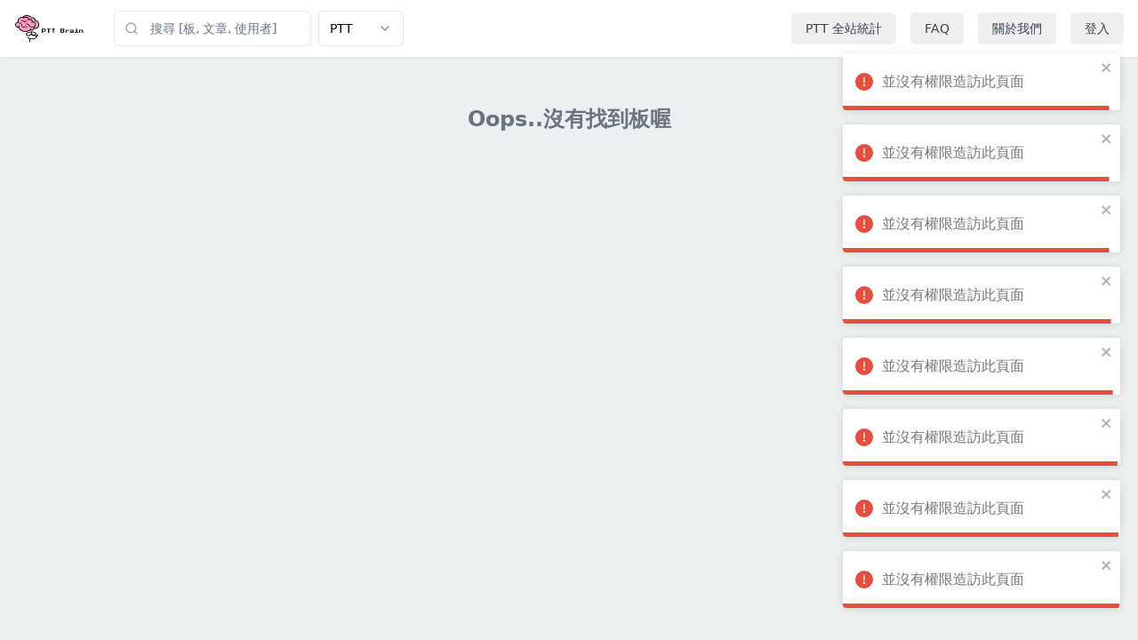

--- FILE ---
content_type: text/html; charset=utf-8
request_url: https://www.pttbrain.com/dcard/forum/d7db42a8-bedb-4ea2-96a7-c9034f4dd89a
body_size: 673
content:
<!DOCTYPE html><html lang="en"><head><meta charSet="utf-8"/><meta name="viewport" content="width=device-width"/><meta name="next-head-count" content="2"/><link rel="shortcut icon" href="/favicon.ico"/><link rel="manifest" href="/manifest.json"/><link rel="preload" href="/_next/static/css/f9597fe4348bbe35.css" as="style"/><link rel="stylesheet" href="/_next/static/css/f9597fe4348bbe35.css" data-n-g=""/><noscript data-n-css=""></noscript><script defer="" nomodule="" src="/_next/static/chunks/polyfills-42372ed130431b0a.js"></script><script src="/_next/static/chunks/webpack-91664f665bc5e943.js" defer=""></script><script src="/_next/static/chunks/framework-fb3cbf1d5fb234f7.js" defer=""></script><script src="/_next/static/chunks/main-5d4cb319f67107bd.js" defer=""></script><script src="/_next/static/chunks/pages/_app-08c538bf921c0614.js" defer=""></script><script src="/_next/static/chunks/468-5410f183da652996.js" defer=""></script><script src="/_next/static/chunks/317-bf95adc43d4b5e2f.js" defer=""></script><script src="/_next/static/chunks/276-981592899a7fe1a8.js" defer=""></script><script src="/_next/static/chunks/193-2c898889711847e4.js" defer=""></script><script src="/_next/static/chunks/693-fdcedda31adf8988.js" defer=""></script><script src="/_next/static/chunks/303-194496f180cc126c.js" defer=""></script><script src="/_next/static/chunks/686-9dbda29915df4210.js" defer=""></script><script src="/_next/static/chunks/481-83026a7066ed3b44.js" defer=""></script><script src="/_next/static/chunks/730-76ee5ec306a4e2b6.js" defer=""></script><script src="/_next/static/chunks/pages/dcard/forum/%5Bpid%5D-c9bd5db9fc575fb5.js" defer=""></script><script src="/_next/static/FgvKP6k_qVlmhzWw99eFI/_buildManifest.js" defer=""></script><script src="/_next/static/FgvKP6k_qVlmhzWw99eFI/_ssgManifest.js" defer=""></script></head><body><div id="__next"><div class="min-h-screen flex items-center justify-center bg-gray-50"><div class="text-center"><div class="animate-spin rounded-full h-12 w-12 border-b-2 border-gray-900 mx-auto mb-4"></div><p class="text-gray-600">Loading...</p></div></div></div><script id="__NEXT_DATA__" type="application/json">{"props":{"pageProps":{}},"page":"/dcard/forum/[pid]","query":{},"buildId":"FgvKP6k_qVlmhzWw99eFI","nextExport":true,"autoExport":true,"isFallback":false,"scriptLoader":[]}</script></body></html>

--- FILE ---
content_type: application/javascript; charset=utf-8
request_url: https://www.pttbrain.com/_next/static/FgvKP6k_qVlmhzWw99eFI/_buildManifest.js
body_size: 629
content:
self.__BUILD_MANIFEST=function(s,c,a,t,e,d,i,p,r,f,o,n,u,h){return{__rewrites:{afterFiles:[{has:t,source:"/",destination:n},{has:t,source:"/api/:path*",destination:t},{has:t,source:"/__/auth/:path*",destination:t}],beforeFiles:[],fallback:[]},"/_error":["static/chunks/pages/_error-8352bd1cc029bde7.js"],"/about_us":[c,s,a,"static/chunks/pages/about_us-4c25d6fb485a0e27.js"],"/dcard":[c,s,a,"static/chunks/pages/dcard-472b4b87ba694f5c.js"],"/dcard/forum/[pid]":[c,e,i,f,s,a,d,p,o,"static/chunks/pages/dcard/forum/[pid]-c9bd5db9fc575fb5.js"],"/dcard/persona/[pid]":[c,e,i,r,f,s,a,d,p,o,"static/chunks/pages/dcard/persona/[pid]-bd552f956d2f644c.js"],"/dcard/post/[pid]":[c,e,u,s,a,"static/chunks/pages/dcard/post/[pid]-bbd25185d9bed26c.js"],"/dcard/school/[pid]":[c,e,i,f,s,a,d,p,o,"static/chunks/pages/dcard/school/[pid]-cdc0f01b9de54192.js"],"/faq":[c,s,a,"static/chunks/pages/faq-31b94cf7e7cd6a33.js"],"/forgot_password":[c,s,a,"static/chunks/pages/forgot_password-69844c98ed2d8f8e.js"],"/login":[c,s,a,"static/chunks/pages/login-6336c81c1e1f994f.js"],"/logout":[s,"static/chunks/pages/logout-fd8d80e654651459.js"],"/my-favorites":[c,r,"static/chunks/637-30970654f41845a2.js",s,a,h,"static/chunks/pages/my-favorites-8f5e47effe561978.js"],"/privacy-policy":["static/chunks/pages/privacy-policy-95b8d41eb1a177e7.js"],"/ptt":[c,s,a,"static/chunks/pages/ptt-ff4b3f9024afae4e.js"],"/ptt/article/[pid]":[c,e,u,s,a,"static/chunks/pages/ptt/article/[pid]-282a7c789e8f3c0a.js"],"/ptt/board/[pid]":[c,"static/chunks/966-a1e714a75da7ff00.js",s,a,d,"static/chunks/pages/ptt/board/[pid]-f7b134e1acee55b8.js"],"/ptt/user/[pid]":[c,i,r,"static/chunks/115-db0d674a1ed5cbb2.js",s,a,d,p,"static/chunks/pages/ptt/user/[pid]-35c37ba93644d1b3.js"],"/search":[c,r,s,a,h,"static/chunks/pages/search-5c1dd79749b65d1d.js"],"/signup":[c,s,a,"static/chunks/pages/signup-bc0153ff776e96f8.js"],"/sitemap.xml":["static/chunks/pages/sitemap.xml-b771ad2213d7ad0d.js"],"/terms-and-conditions":["static/chunks/pages/terms-and-conditions-1ef3965a60f3dfaa.js"],sortedPages:["/_app","/_error","/about_us","/dcard","/dcard/forum/[pid]","/dcard/persona/[pid]","/dcard/post/[pid]","/dcard/school/[pid]","/faq","/forgot_password","/login","/logout","/my-favorites","/privacy-policy",n,"/ptt/article/[pid]","/ptt/board/[pid]","/ptt/user/[pid]","/search","/signup","/sitemap.xml","/terms-and-conditions"]}}("static/chunks/693-fdcedda31adf8988.js","static/chunks/468-5410f183da652996.js","static/chunks/303-194496f180cc126c.js",void 0,"static/chunks/317-bf95adc43d4b5e2f.js","static/chunks/686-9dbda29915df4210.js","static/chunks/276-981592899a7fe1a8.js","static/chunks/481-83026a7066ed3b44.js","static/chunks/920-70847aef3caa4e5f.js","static/chunks/193-2c898889711847e4.js","static/chunks/730-76ee5ec306a4e2b6.js","/ptt","static/chunks/14-81adc21668b18bbf.js","static/chunks/687-0fe69e8c1a770b33.js"),self.__BUILD_MANIFEST_CB&&self.__BUILD_MANIFEST_CB();

--- FILE ---
content_type: application/javascript; charset=utf-8
request_url: https://www.pttbrain.com/_next/static/chunks/481-83026a7066ed3b44.js
body_size: 2659
content:
"use strict";(self.webpackChunk_N_E=self.webpackChunk_N_E||[]).push([[481],{10275:function(e,t,a){a.d(t,{Z:function(){return z}});var s=a(85893),l=a(57277),r=a.n(l),i=a(67294),n=a(24762),o=a(28900),d=a(89346),c=a(55176),x=a(40139),u=a(12854),h=a(62190),m=a(55156);let p=u.fC;u.xz;let f=u.h_;u.x8;let g=i.forwardRef((e,t)=>{let{className:a,...l}=e;return(0,s.jsx)(u.aV,{ref:t,className:(0,m.cn)("fixed inset-0 z-50 bg-black/80 data-[state=open]:animate-in data-[state=closed]:animate-out data-[state=closed]:fade-out-0 data-[state=open]:fade-in-0",a),...l})});g.displayName=u.aV.displayName;let j=i.forwardRef((e,t)=>{let{className:a,children:l,...r}=e;return(0,s.jsxs)(f,{children:[(0,s.jsx)(g,{}),(0,s.jsxs)(u.VY,{ref:t,className:(0,m.cn)("fixed left-[50%] top-[50%] z-50 grid w-full max-w-lg translate-x-[-50%] translate-y-[-50%] gap-4 border bg-background p-6 shadow-lg duration-200 data-[state=open]:animate-in data-[state=closed]:animate-out data-[state=closed]:fade-out-0 data-[state=open]:fade-in-0 data-[state=closed]:zoom-out-95 data-[state=open]:zoom-in-95 data-[state=closed]:slide-out-to-left-1/2 data-[state=closed]:slide-out-to-top-[48%] data-[state=open]:slide-in-from-left-1/2 data-[state=open]:slide-in-from-top-[48%] sm:rounded-lg",a),...r,children:[l,(0,s.jsxs)(u.x8,{className:"absolute right-4 top-4 rounded-sm opacity-70 ring-offset-background transition-opacity hover:opacity-100 focus:outline-none focus:ring-2 focus:ring-ring focus:ring-offset-2 disabled:pointer-events-none data-[state=open]:bg-accent data-[state=open]:text-muted-foreground",children:[(0,s.jsx)(h.Z,{className:"h-4 w-4"}),(0,s.jsx)("span",{className:"sr-only",children:"Close"})]})]})]})});j.displayName=u.VY.displayName;let y=e=>{let{className:t,...a}=e;return(0,s.jsx)("div",{className:(0,m.cn)("flex flex-col space-y-1.5 text-center sm:text-left",t),...a})};y.displayName="DialogHeader";let b=i.forwardRef((e,t)=>{let{className:a,...l}=e;return(0,s.jsx)(u.Dx,{ref:t,className:(0,m.cn)("text-lg font-semibold leading-none tracking-tight",a),...l})});b.displayName=u.Dx.displayName,i.forwardRef((e,t)=>{let{className:a,...l}=e;return(0,s.jsx)(u.dk,{ref:t,className:(0,m.cn)("text-sm text-muted-foreground",a),...l})}).displayName=u.dk.displayName;var v=a(51697),N=a(91065),w=a(10514),k=a(96414);let D=r(),A=e=>{if(!e||!e.count)return"color-empty";let t=parseInt(String(e.count||0),10);return t?t>0&&t<=3?"color-github-1":t>3&&t<=9?"color-github-2":t>9&&t<=15?"color-github-3":t>15&&t<=20?"color-github-4":t>20&&t<=25?"color-github-5":t>25&&t<=30?"color-github-6":t>30&&t<=40?"color-github-7":"color-github-8":"color-empty"},C=new Date;class z extends i.Component{render(){let{computeValue:e,dailyActivitiesDetails:t,data:a,getTooltipDataAttrs:l,isFetching:r,isMobile:i,renderActivitiesDetails:u}=this.props,{showDailyActivitiesDetails:h,dailyActivitiesAt:m}=this.state,f=Array.isArray(a)&&a.length>0;return(0,s.jsx)("div",{children:(0,s.jsxs)(v.JO,{children:[(0,s.jsx)(p,{open:h,onOpenChange:e=>{e||this.setState({showDailyActivitiesDetails:!1})},children:(0,s.jsxs)(j,{className:"max-w-4xl max-h-[80vh] overflow-y-auto",children:[(0,s.jsx)(y,{children:(0,s.jsxs)(b,{children:[m," 的歷史紀錄"]})}),(0,s.jsx)("div",{className:"mt-4",children:u(t.data,t.isFetching,i)})]})}),(0,s.jsxs)(d.Zb,{children:[(0,s.jsx)(d.Ol,{children:(0,s.jsxs)(d.ll,{className:"".concat(i?"text-lg":"text-2xl"," flex items-center justify-between"),children:[(0,s.jsxs)("span",{children:["近期活動 (",N.Cu/30,"個月之內)"]}),(0,s.jsx)(x.pn,{children:(0,s.jsxs)(x.u,{children:[(0,s.jsx)(x.aJ,{asChild:!0,children:(0,s.jsx)(o.Z,{className:"h-4 w-4 text-gray-500 cursor-pointer"})}),(0,s.jsx)(x._v,{side:"left",className:"max-w-xs",children:(0,s.jsx)("p",{className:"whitespace-pre-line",children:"\n    使用者在過去一定時間內的活動情形\n    可以試著點方塊區塊檢視當日的發文或回文喔\n  "})})]})})]})}),(0,s.jsxs)(d.aY,{className:"relative",children:[r&&(0,s.jsx)("div",{className:"absolute inset-0 bg-white/80 flex items-center justify-center z-10",children:(0,s.jsx)(c.a,{})}),f?(0,s.jsxs)("div",{children:[(0,s.jsx)(D,{startDate:(0,k.rg)(C,-N.Cu),endDate:C,values:a.map(t=>{let{date:a,count:s}=t;return{date:(0,w.DZ)(a),count:e(s),countBreakdown:s}}),classForValue:A,tooltipDataAttrs:e=>l(e),showMonthLabels:!0,showWeekdayLabels:!i,onClick:e=>e&&this.fetchDailyActivites(e.date)}),(0,s.jsx)(n.Z,{})]}):(0,s.jsx)("p",{className:"text-gray-500",children:"沒有任何資料喔..."})]})]})]})})}constructor(...e){super(...e),this.state={showDailyActivitiesDetails:!1,dailyActivitiesAt:null},this.fetchDailyActivites=e=>{this.setState({showDailyActivitiesDetails:!0,dailyActivitiesAt:e}),this.props.fetchDailyActivites(this.props.userId,e)}}}},25806:function(e,t,a){var s=a(85893);a(67294);var l=a(72843),r=a(62443),i=a(48693),n=a(73022),o=a(67313),d=a(27823),c=a(57035),x=a(71969),u=a(89346),h=a(55176),m=a(51697),p=a(96414);t.Z=e=>{var t;let{data:a,enableLabel:f=!0,isFetching:g,isMobile:j,title:y,tooltip:b}=e,v=[...a].sort((e,t)=>t.value-e.value).slice(0,6),N=v.map(e=>({category:e.label,value:e.value,fullMark:Math.max(...v.map(e=>e.value))})),w=v.reduce((e,t)=>(e[t.id]={label:t.label,color:t.color},e),{}),k=(null===(t=v[0])||void 0===t?void 0:t.color)||"#8884d8";return(0,s.jsx)(m.JO,{children:(0,s.jsxs)(u.Zb,{children:[(0,s.jsx)(u.Ol,{children:(0,s.jsxs)(u.ll,{className:j?"text-lg":"text-2xl",children:[y,a.length>6&&(0,s.jsx)("span",{className:"text-sm font-normal ml-2 text-muted-foreground",children:"(Top 6)"})]})}),(0,s.jsxs)(u.aY,{className:"relative",children:[g&&(0,s.jsx)("div",{className:"absolute inset-0 bg-white/80 flex items-center justify-center z-10",children:(0,s.jsx)(h.a,{})}),(0,p.yD)(a)?(0,s.jsx)("div",{className:"py-8 text-center text-gray-500",children:(0,s.jsx)("p",{children:"沒有任何資料喔..."})}):(0,s.jsx)(x.BO,{config:w,className:"w-full",style:{height:j?p.aM:p.Fh},children:(0,s.jsxs)(l.H,{data:N,children:[(0,s.jsx)(r.n,{strokeDasharray:"3 3",className:"stroke-muted"}),(0,s.jsx)(i.I,{dataKey:"category",tick:{fontSize:j?8:12},className:"text-foreground"}),(0,s.jsx)(n.S,{angle:90,domain:[0,"dataMax"],tick:{fontSize:j?8:12},tickFormatter:f?void 0:()=>""}),(0,s.jsx)(o.F,{name:"Value",dataKey:"value",stroke:k,fill:k,fillOpacity:.6,strokeWidth:2}),(0,s.jsx)(d.u,{content:b?"function"==typeof b?e=>{let{active:t,payload:a,label:l}=e,r=b({active:t,payload:a,label:l});return r?(0,s.jsx)("div",{style:{backgroundColor:"black",border:"1px solid black",borderRadius:"8px",padding:"8px",color:"white"},children:r}):null}:b:e=>{let{active:t,payload:a,label:l}=e;if(t&&a&&a.length){var r;return(0,s.jsx)("div",{className:"rounded-lg border border-black bg-black p-2 shadow-sm",style:{backgroundColor:"black",border:"1px solid black",borderRadius:"8px",padding:"8px"},children:(0,s.jsxs)("div",{className:"flex flex-col gap-1",children:[(0,s.jsx)("span",{className:"text-[0.70rem] uppercase text-gray-300",style:{color:"#d1d5db"},children:l||(null===(r=a[0].payload)||void 0===r?void 0:r.category)}),(0,s.jsx)("span",{className:"font-bold text-white",style:{color:"white",fontWeight:"bold"},children:a[0].value})]})})}return null}}),!j&&(0,s.jsx)(c.D,{})]})})]})]})})}}}]);
//# sourceMappingURL=481-83026a7066ed3b44.js.map

--- FILE ---
content_type: application/javascript; charset=utf-8
request_url: https://www.pttbrain.com/_next/static/chunks/193-2c898889711847e4.js
body_size: 39902
content:
(self.webpackChunk_N_E=self.webpackChunk_N_E||[]).push([[193],{76929:function(e,t,n){let r=n(16724).W,a=Math.PI/180,f={archimedean:l,rectangular:function(e){var t=4*e[0]/e[1],n=0,r=0;return function(e){var a=e<0?-1:1;switch(Math.sqrt(1+4*a*e)-a&3){case 0:n+=t;break;case 1:r+=4;break;case 2:n-=t;break;default:r-=4}return[n,r]}}};function i(e){return e.text}function c(){return"serif"}function u(){return"normal"}function o(e){return Math.sqrt(e.value)}function d(){return(~~(6*random())-3)*30}function s(){return 1}function l(e){var t=e[0]/e[1];return function(e){return[t*(e*=.1)*Math.cos(e),e*Math.sin(e)]}}function h(){return document.createElement("canvas")}function b(e){return"function"==typeof e?e:function(){return e}}e.exports=function(){var e=[256,256],t=i,n=c,p=o,g=u,m=u,v=d,y=s,x=l,M=[],w=1/0,N=r("word","end"),T=null,_=Math.random,C={},D=h;return C.canvas=function(e){return arguments.length?(D=b(e),C):D},C.start=function(){var r=function(e){let t=e.getContext("2d",{willReadFrequently:!0});e.width=e.height=1;let n=Math.sqrt(t.getImageData(0,0,1,1).data.length>>2);return e.width=2048/n,e.height=2048/n,t.fillStyle=t.strokeStyle="red",{context:t,ratio:n}}(D()),f=function(e){for(var t=[],n=-1;++n<e;)t[n]=0;return t}((e[0]>>5)*e[1]),i=null,c=M.length,u=-1,o=[],d=M.map(function(e,r){return e.text=t.call(this,e,r),e.font=n.call(this,e,r),e.style=g.call(this,e,r),e.weight=m.call(this,e,r),e.rotate=v.call(this,e,r),e.size=~~p.call(this,e,r),e.padding=y.call(this,e,r),e}).sort(function(e,t){return t.size-e.size});return T&&clearInterval(T),T=setInterval(s,0),s(),C;function s(){for(var t=Date.now();Date.now()-t<w&&++u<c&&T;){var n=d[u];n.x=e[0]*(_()+.5)>>1,n.y=e[1]*(_()+.5)>>1,function(e,t,n,r){if(!t.sprite){var f=e.context,i=e.ratio;f.clearRect(0,0,2048/i,2048/i);var c=0,u=0,o=0,d=n.length;for(--r;++r<d;){t=n[r],f.save(),f.font=t.style+" "+t.weight+" "+~~((t.size+1)/i)+"px "+t.font;let e=f.measureText(t.text),d=-Math.floor(e.width/2),m=(e.width+1)*i,v=t.size<<1;if(t.rotate){var s=Math.sin(t.rotate*a),l=Math.cos(t.rotate*a),h=m*l,b=m*s,p=v*l,g=v*s;m=Math.max(Math.abs(h+g),Math.abs(h-g))+31>>5<<5,v=~~Math.max(Math.abs(b+p),Math.abs(b-p))}else m=m+31>>5<<5;if(v>o&&(o=v),c+m>=2048&&(c=0,u+=o,o=0),u+v>=2048)break;f.translate((c+(m>>1))/i,(u+(v>>1))/i),t.rotate&&f.rotate(t.rotate*a),f.fillText(t.text,d,0),t.padding&&(f.lineWidth=2*t.padding,f.strokeText(t.text,d,0)),f.restore(),t.width=m,t.height=v,t.xoff=c,t.yoff=u,t.x1=m>>1,t.y1=v>>1,t.x0=-t.x1,t.y0=-t.y1,t.hasText=!0,c+=m}for(var m=f.getImageData(0,0,2048/i,2048/i).data,v=[];--r>=0;)if((t=n[r]).hasText){for(var y=t.width,x=y>>5,M=t.y1-t.y0,w=0;w<M*x;w++)v[w]=0;if(null==(c=t.xoff))return;u=t.yoff;for(var N=0,T=-1,_=0;_<M;_++){for(var w=0;w<y;w++){var C=x*_+(w>>5),D=m[(u+_)*2048+(c+w)<<2]?1<<31-w%32:0;v[C]|=D,N|=D}N?T=_:(t.y0++,M--,_--,u++)}t.y1=t.y0+T,t.sprite=v.slice(0,(t.y1-t.y0)*x)}}}(r,n,d,u),n.hasText&&function(t,n,r){e[0],e[1];for(var a,f,i,c=n.x,u=n.y,o=Math.sqrt(e[0]*e[0]+e[1]*e[1]),d=x(e),s=.5>_()?1:-1,l=-s;(a=d(l+=s))&&!(Math.min(Math.abs(f=~~a[0]),Math.abs(i=~~a[1]))>=o);)if(n.x=c+f,n.y=u+i,!(n.x+n.x0<0)&&!(n.y+n.y0<0)&&!(n.x+n.x1>e[0])&&!(n.y+n.y1>e[1])&&(!r||n.x+n.x1>r[0].x&&n.x+n.x0<r[1].x&&n.y+n.y1>r[0].y&&n.y+n.y0<r[1].y)&&!function(e,t,n){n>>=5;for(var r,a=e.sprite,f=e.width>>5,i=e.x-(f<<4),c=127&i,u=32-c,o=e.y1-e.y0,d=(e.y+e.y0)*n+(i>>5),s=0;s<o;s++){r=0;for(var l=0;l<=f;l++)if((r<<u|(l<f?(r=a[s*f+l])>>>c:0))&t[d+l])return!0;d+=n}return!1}(n,t,e[0])){for(var h,b=n.sprite,p=n.width>>5,g=e[0]>>5,m=n.x-(p<<4),v=127&m,y=32-v,M=n.y1-n.y0,w=(n.y+n.y0)*g+(m>>5),N=0;N<M;N++){h=0;for(var T=0;T<=p;T++)t[w+T]|=h<<y|(T<p?(h=b[N*p+T])>>>v:0);w+=g}return!0}return!1}(f,n,i)&&(o.push(n),N.call("word",C,n),i?function(e,t){var n=e[0],r=e[1];t.x+t.x0<n.x&&(n.x=t.x+t.x0),t.y+t.y0<n.y&&(n.y=t.y+t.y0),t.x+t.x1>r.x&&(r.x=t.x+t.x1),t.y+t.y1>r.y&&(r.y=t.y+t.y1)}(i,n):i=[{x:n.x+n.x0,y:n.y+n.y0},{x:n.x+n.x1,y:n.y+n.y1}],n.x-=e[0]>>1,n.y-=e[1]>>1)}u>=c&&(C.stop(),N.call("end",C,o,i))}},C.stop=function(){for(let e of(T&&(clearInterval(T),T=null),M))delete e.sprite;return C},C.timeInterval=function(e){return arguments.length?(w=null==e?1/0:e,C):w},C.words=function(e){return arguments.length?(M=e,C):M},C.size=function(t){return arguments.length?(e=[+t[0],+t[1]],C):e},C.font=function(e){return arguments.length?(n=b(e),C):n},C.fontStyle=function(e){return arguments.length?(g=b(e),C):g},C.fontWeight=function(e){return arguments.length?(m=b(e),C):m},C.rotate=function(e){return arguments.length?(v=b(e),C):v},C.text=function(e){return arguments.length?(t=b(e),C):t},C.spiral=function(e){return arguments.length?(x=f[e]||e,C):x},C.fontSize=function(e){return arguments.length?(p=b(e),C):p},C.padding=function(e){return arguments.length?(y=b(e),C):y},C.random=function(e){return arguments.length?(_=e,C):_},C.on=function(){var e=N.on.apply(N,arguments);return e===N?C:e},C}},16724:function(e,t,n){"use strict";n.d(t,{W:function(){return c}});var r={value:function(){}};function a(){for(var e,t=0,n=arguments.length,r={};t<n;++t){if(!(e=arguments[t]+"")||e in r||/[\s.]/.test(e))throw Error("illegal type: "+e);r[e]=[]}return new f(r)}function f(e){this._=e}function i(e,t,n){for(var a=0,f=e.length;a<f;++a)if(e[a].name===t){e[a]=r,e=e.slice(0,a).concat(e.slice(a+1));break}return null!=n&&e.push({name:t,value:n}),e}f.prototype=a.prototype={constructor:f,on:function(e,t){var n,r=this._,a=(e+"").trim().split(/^|\s+/).map(function(e){var t="",n=e.indexOf(".");if(n>=0&&(t=e.slice(n+1),e=e.slice(0,n)),e&&!r.hasOwnProperty(e))throw Error("unknown type: "+e);return{type:e,name:t}}),f=-1,c=a.length;if(arguments.length<2){for(;++f<c;)if((n=(e=a[f]).type)&&(n=function(e,t){for(var n,r=0,a=e.length;r<a;++r)if((n=e[r]).name===t)return n.value}(r[n],e.name)))return n;return}if(null!=t&&"function"!=typeof t)throw Error("invalid callback: "+t);for(;++f<c;)if(n=(e=a[f]).type)r[n]=i(r[n],e.name,t);else if(null==t)for(n in r)r[n]=i(r[n],e.name,null);return this},copy:function(){var e={},t=this._;for(var n in t)e[n]=t[n].slice();return new f(e)},call:function(e,t){if((n=arguments.length-2)>0)for(var n,r,a=Array(n),f=0;f<n;++f)a[f]=arguments[f+2];if(!this._.hasOwnProperty(e))throw Error("unknown type: "+e);for(r=this._[e],f=0,n=r.length;f<n;++f)r[f].value.apply(t,a)},apply:function(e,t,n){if(!this._.hasOwnProperty(e))throw Error("unknown type: "+e);for(var r=this._[e],a=0,f=r.length;a<f;++a)r[a].value.apply(t,n)}};var c=a},70579:function(e,t,n){"use strict";n.r(t),n.d(t,{clientPoint:function(){return X},create:function(){return G},creator:function(){return i},customEvent:function(){return q},event:function(){return k},local:function(){return W},matcher:function(){return s},mouse:function(){return J},namespace:function(){return f},namespaces:function(){return a},select:function(){return j},selectAll:function(){return Q},selection:function(){return H},selector:function(){return u},selectorAll:function(){return d},style:function(){return v},touch:function(){return K},touches:function(){return ee},window:function(){return m}});var r="http://www.w3.org/1999/xhtml",a={svg:"http://www.w3.org/2000/svg",xhtml:r,xlink:"http://www.w3.org/1999/xlink",xml:"http://www.w3.org/XML/1998/namespace",xmlns:"http://www.w3.org/2000/xmlns/"};function f(e){var t=e+="",n=t.indexOf(":");return n>=0&&"xmlns"!==(t=e.slice(0,n))&&(e=e.slice(n+1)),a.hasOwnProperty(t)?{space:a[t],local:e}:e}function i(e){var t=f(e);return(t.local?function(e){return function(){return this.ownerDocument.createElementNS(e.space,e.local)}}:function(e){return function(){var t=this.ownerDocument,n=this.namespaceURI;return n===r&&t.documentElement.namespaceURI===r?t.createElement(e):t.createElementNS(n,e)}})(t)}function c(){}function u(e){return null==e?c:function(){return this.querySelector(e)}}function o(){return[]}function d(e){return null==e?o:function(){return this.querySelectorAll(e)}}function s(e){return function(){return this.matches(e)}}function l(e){return Array(e.length)}function h(e,t){this.ownerDocument=e.ownerDocument,this.namespaceURI=e.namespaceURI,this._next=null,this._parent=e,this.__data__=t}function b(e,t,n,r,a,f){for(var i,c=0,u=t.length,o=f.length;c<o;++c)(i=t[c])?(i.__data__=f[c],r[c]=i):n[c]=new h(e,f[c]);for(;c<u;++c)(i=t[c])&&(a[c]=i)}function p(e,t,n,r,a,f,i){var c,u,o,d={},s=t.length,l=f.length,b=Array(s);for(c=0;c<s;++c)(u=t[c])&&(b[c]=o="$"+i.call(u,u.__data__,c,t),o in d?a[c]=u:d[o]=u);for(c=0;c<l;++c)(u=d[o="$"+i.call(e,f[c],c,f)])?(r[c]=u,u.__data__=f[c],d[o]=null):n[c]=new h(e,f[c]);for(c=0;c<s;++c)(u=t[c])&&d[b[c]]===u&&(a[c]=u)}function g(e,t){return e<t?-1:e>t?1:e>=t?0:NaN}function m(e){return e.ownerDocument&&e.ownerDocument.defaultView||e.document&&e||e.defaultView}function v(e,t){return e.style.getPropertyValue(t)||m(e).getComputedStyle(e,null).getPropertyValue(t)}function y(e){return e.trim().split(/^|\s+/)}function x(e){return e.classList||new M(e)}function M(e){this._node=e,this._names=y(e.getAttribute("class")||"")}function w(e,t){for(var n=x(e),r=-1,a=t.length;++r<a;)n.add(t[r])}function N(e,t){for(var n=x(e),r=-1,a=t.length;++r<a;)n.remove(t[r])}function T(){this.textContent=""}function _(){this.innerHTML=""}function C(){this.nextSibling&&this.parentNode.appendChild(this)}function D(){this.previousSibling&&this.parentNode.insertBefore(this,this.parentNode.firstChild)}function O(){return null}function S(){var e=this.parentNode;e&&e.removeChild(this)}function E(){var e=this.cloneNode(!1),t=this.parentNode;return t?t.insertBefore(e,this.nextSibling):e}function A(){var e=this.cloneNode(!0),t=this.parentNode;return t?t.insertBefore(e,this.nextSibling):e}h.prototype={constructor:h,appendChild:function(e){return this._parent.insertBefore(e,this._next)},insertBefore:function(e,t){return this._parent.insertBefore(e,t)},querySelector:function(e){return this._parent.querySelector(e)},querySelectorAll:function(e){return this._parent.querySelectorAll(e)}},M.prototype={add:function(e){0>this._names.indexOf(e)&&(this._names.push(e),this._node.setAttribute("class",this._names.join(" ")))},remove:function(e){var t=this._names.indexOf(e);t>=0&&(this._names.splice(t,1),this._node.setAttribute("class",this._names.join(" ")))},contains:function(e){return this._names.indexOf(e)>=0}};var I={},k=null;function P(e,t,n){return e=U(e,t,n),function(t){var n=t.relatedTarget;n&&(n===this||8&n.compareDocumentPosition(this))||e.call(this,t)}}function U(e,t,n){return function(r){var a=k;k=r;try{e.call(this,this.__data__,t,n)}finally{k=a}}}function F(e){return function(){var t=this.__on;if(t){for(var n,r=0,a=-1,f=t.length;r<f;++r)(n=t[r],e.type&&n.type!==e.type||n.name!==e.name)?t[++a]=n:this.removeEventListener(n.type,n.listener,n.capture);++a?t.length=a:delete this.__on}}}function L(e,t,n){var r=I.hasOwnProperty(e.type)?P:U;return function(a,f,i){var c,u=this.__on,o=r(t,f,i);if(u){for(var d=0,s=u.length;d<s;++d)if((c=u[d]).type===e.type&&c.name===e.name){this.removeEventListener(c.type,c.listener,c.capture),this.addEventListener(c.type,c.listener=o,c.capture=n),c.value=t;return}}this.addEventListener(e.type,o,n),c={type:e.type,name:e.name,value:t,listener:o,capture:n},u?u.push(c):this.__on=[c]}}function q(e,t,n,r){var a=k;e.sourceEvent=k,k=e;try{return t.apply(n,r)}finally{k=a}}function R(e,t,n){var r=m(e),a=r.CustomEvent;"function"==typeof a?a=new a(t,n):(a=r.document.createEvent("Event"),n?(a.initEvent(t,n.bubbles,n.cancelable),a.detail=n.detail):a.initEvent(t,!1,!1)),e.dispatchEvent(a)}"undefined"==typeof document||"onmouseenter"in document.documentElement||(I={mouseenter:"mouseover",mouseleave:"mouseout"});var B=[null];function $(e,t){this._groups=e,this._parents=t}function Y(){return new $([[document.documentElement]],B)}$.prototype=Y.prototype={constructor:$,select:function(e){"function"!=typeof e&&(e=u(e));for(var t=this._groups,n=t.length,r=Array(n),a=0;a<n;++a)for(var f,i,c=t[a],o=c.length,d=r[a]=Array(o),s=0;s<o;++s)(f=c[s])&&(i=e.call(f,f.__data__,s,c))&&("__data__"in f&&(i.__data__=f.__data__),d[s]=i);return new $(r,this._parents)},selectAll:function(e){"function"!=typeof e&&(e=d(e));for(var t=this._groups,n=t.length,r=[],a=[],f=0;f<n;++f)for(var i,c=t[f],u=c.length,o=0;o<u;++o)(i=c[o])&&(r.push(e.call(i,i.__data__,o,c)),a.push(i));return new $(r,a)},filter:function(e){"function"!=typeof e&&(e=s(e));for(var t=this._groups,n=t.length,r=Array(n),a=0;a<n;++a)for(var f,i=t[a],c=i.length,u=r[a]=[],o=0;o<c;++o)(f=i[o])&&e.call(f,f.__data__,o,i)&&u.push(f);return new $(r,this._parents)},data:function(e,t){if(!e)return h=Array(this.size()),o=-1,this.each(function(e){h[++o]=e}),h;var n=t?p:b,r=this._parents,a=this._groups;"function"!=typeof e&&(y=e,e=function(){return y});for(var f=a.length,i=Array(f),c=Array(f),u=Array(f),o=0;o<f;++o){var d=r[o],s=a[o],l=s.length,h=e.call(d,d&&d.__data__,o,r),g=h.length,m=c[o]=Array(g),v=i[o]=Array(g);n(d,s,m,v,u[o]=Array(l),h,t);for(var y,x,M,w=0,N=0;w<g;++w)if(x=m[w]){for(w>=N&&(N=w+1);!(M=v[N])&&++N<g;);x._next=M||null}}return(i=new $(i,r))._enter=c,i._exit=u,i},enter:function(){return new $(this._enter||this._groups.map(l),this._parents)},exit:function(){return new $(this._exit||this._groups.map(l),this._parents)},join:function(e,t,n){var r=this.enter(),a=this,f=this.exit();return r="function"==typeof e?e(r):r.append(e+""),null!=t&&(a=t(a)),null==n?f.remove():n(f),r&&a?r.merge(a).order():a},merge:function(e){for(var t=this._groups,n=e._groups,r=t.length,a=n.length,f=Math.min(r,a),i=Array(r),c=0;c<f;++c)for(var u,o=t[c],d=n[c],s=o.length,l=i[c]=Array(s),h=0;h<s;++h)(u=o[h]||d[h])&&(l[h]=u);for(;c<r;++c)i[c]=t[c];return new $(i,this._parents)},order:function(){for(var e=this._groups,t=-1,n=e.length;++t<n;)for(var r,a=e[t],f=a.length-1,i=a[f];--f>=0;)(r=a[f])&&(i&&4^r.compareDocumentPosition(i)&&i.parentNode.insertBefore(r,i),i=r);return this},sort:function(e){function t(t,n){return t&&n?e(t.__data__,n.__data__):!t-!n}e||(e=g);for(var n=this._groups,r=n.length,a=Array(r),f=0;f<r;++f){for(var i,c=n[f],u=c.length,o=a[f]=Array(u),d=0;d<u;++d)(i=c[d])&&(o[d]=i);o.sort(t)}return new $(a,this._parents).order()},call:function(){var e=arguments[0];return arguments[0]=this,e.apply(null,arguments),this},nodes:function(){var e=Array(this.size()),t=-1;return this.each(function(){e[++t]=this}),e},node:function(){for(var e=this._groups,t=0,n=e.length;t<n;++t)for(var r=e[t],a=0,f=r.length;a<f;++a){var i=r[a];if(i)return i}return null},size:function(){var e=0;return this.each(function(){++e}),e},empty:function(){return!this.node()},each:function(e){for(var t=this._groups,n=0,r=t.length;n<r;++n)for(var a,f=t[n],i=0,c=f.length;i<c;++i)(a=f[i])&&e.call(a,a.__data__,i,f);return this},attr:function(e,t){var n=f(e);if(arguments.length<2){var r=this.node();return n.local?r.getAttributeNS(n.space,n.local):r.getAttribute(n)}return this.each((null==t?n.local?function(e){return function(){this.removeAttributeNS(e.space,e.local)}}:function(e){return function(){this.removeAttribute(e)}}:"function"==typeof t?n.local?function(e,t){return function(){var n=t.apply(this,arguments);null==n?this.removeAttributeNS(e.space,e.local):this.setAttributeNS(e.space,e.local,n)}}:function(e,t){return function(){var n=t.apply(this,arguments);null==n?this.removeAttribute(e):this.setAttribute(e,n)}}:n.local?function(e,t){return function(){this.setAttributeNS(e.space,e.local,t)}}:function(e,t){return function(){this.setAttribute(e,t)}})(n,t))},style:function(e,t,n){return arguments.length>1?this.each((null==t?function(e){return function(){this.style.removeProperty(e)}}:"function"==typeof t?function(e,t,n){return function(){var r=t.apply(this,arguments);null==r?this.style.removeProperty(e):this.style.setProperty(e,r,n)}}:function(e,t,n){return function(){this.style.setProperty(e,t,n)}})(e,t,null==n?"":n)):v(this.node(),e)},property:function(e,t){return arguments.length>1?this.each((null==t?function(e){return function(){delete this[e]}}:"function"==typeof t?function(e,t){return function(){var n=t.apply(this,arguments);null==n?delete this[e]:this[e]=n}}:function(e,t){return function(){this[e]=t}})(e,t)):this.node()[e]},classed:function(e,t){var n=y(e+"");if(arguments.length<2){for(var r=x(this.node()),a=-1,f=n.length;++a<f;)if(!r.contains(n[a]))return!1;return!0}return this.each(("function"==typeof t?function(e,t){return function(){(t.apply(this,arguments)?w:N)(this,e)}}:t?function(e){return function(){w(this,e)}}:function(e){return function(){N(this,e)}})(n,t))},text:function(e){return arguments.length?this.each(null==e?T:("function"==typeof e?function(e){return function(){var t=e.apply(this,arguments);this.textContent=null==t?"":t}}:function(e){return function(){this.textContent=e}})(e)):this.node().textContent},html:function(e){return arguments.length?this.each(null==e?_:("function"==typeof e?function(e){return function(){var t=e.apply(this,arguments);this.innerHTML=null==t?"":t}}:function(e){return function(){this.innerHTML=e}})(e)):this.node().innerHTML},raise:function(){return this.each(C)},lower:function(){return this.each(D)},append:function(e){var t="function"==typeof e?e:i(e);return this.select(function(){return this.appendChild(t.apply(this,arguments))})},insert:function(e,t){var n="function"==typeof e?e:i(e),r=null==t?O:"function"==typeof t?t:u(t);return this.select(function(){return this.insertBefore(n.apply(this,arguments),r.apply(this,arguments)||null)})},remove:function(){return this.each(S)},clone:function(e){return this.select(e?A:E)},datum:function(e){return arguments.length?this.property("__data__",e):this.node().__data__},on:function(e,t,n){var r,a,f=(e+"").trim().split(/^|\s+/).map(function(e){var t="",n=e.indexOf(".");return n>=0&&(t=e.slice(n+1),e=e.slice(0,n)),{type:e,name:t}}),i=f.length;if(arguments.length<2){var c=this.node().__on;if(c){for(var u,o=0,d=c.length;o<d;++o)for(r=0,u=c[o];r<i;++r)if((a=f[r]).type===u.type&&a.name===u.name)return u.value}return}for(c=t?L:F,null==n&&(n=!1),r=0;r<i;++r)this.each(c(f[r],t,n));return this},dispatch:function(e,t){return this.each(("function"==typeof t?function(e,t){return function(){return R(this,e,t.apply(this,arguments))}}:function(e,t){return function(){return R(this,e,t)}})(e,t))}};var H=Y;function j(e){return"string"==typeof e?new $([[document.querySelector(e)]],[document.documentElement]):new $([[e]],B)}function G(e){return j(i(e).call(document.documentElement))}var Z=0;function W(){return new z}function z(){this._="@"+(++Z).toString(36)}function V(){for(var e,t=k;e=t.sourceEvent;)t=e;return t}function X(e,t){var n=e.ownerSVGElement||e;if(n.createSVGPoint){var r=n.createSVGPoint();return r.x=t.clientX,r.y=t.clientY,[(r=r.matrixTransform(e.getScreenCTM().inverse())).x,r.y]}var a=e.getBoundingClientRect();return[t.clientX-a.left-e.clientLeft,t.clientY-a.top-e.clientTop]}function J(e){var t=V();return t.changedTouches&&(t=t.changedTouches[0]),X(e,t)}function Q(e){return"string"==typeof e?new $([document.querySelectorAll(e)],[document.documentElement]):new $([null==e?[]:e],B)}function K(e,t,n){arguments.length<3&&(n=t,t=V().changedTouches);for(var r,a=0,f=t?t.length:0;a<f;++a)if((r=t[a]).identifier===n)return X(e,r);return null}function ee(e,t){null==t&&(t=V().touches);for(var n=0,r=t?t.length:0,a=Array(r);n<r;++n)a[n]=X(e,t[n]);return a}z.prototype=W.prototype={constructor:z,get:function(e){for(var t=this._;!(t in e);)if(!(e=e.parentNode))return;return e[t]},set:function(e,t){return e[this._]=t},remove:function(e){return this._ in e&&delete e[this._]},toString:function(){return this._}}},7656:function(e,t,n){"use strict";n.d(t,{Z:function(){return r}});let r=(0,n(31134).Z)("message-circle",[["path",{d:"M2.992 16.342a2 2 0 0 1 .094 1.167l-1.065 3.29a1 1 0 0 0 1.236 1.168l3.413-.998a2 2 0 0 1 1.099.092 10 10 0 1 0-4.777-4.719",key:"1sd12s"}]])},25079:function(e,t,n){e.exports=n(51778)},51778:function(e,t,n){var r,a,f=n(68917),i=n(89471),c="_ks_data_selector_id_",u={},o=0,d={},s=function(e,t){return a?f.getSimpleAttr(e,t):f.attr(e,t)},l=f.hasSingleClass,h=f.isTag,b=/^(([+-]?(?:\d+)?)?n)?([+-]?\d+)?$/,p=/\\([\da-fA-F]{1,6}[\x20\t\r\n\f]?|.)/g,g=function(e,t){var n="0x"+t-65536;return isNaN(n)?t:n<0?String.fromCharCode(n+65536):String.fromCharCode(n>>10|55296,1023&n|56320)},m={"nth-child":function(e,t){var n=N(t),r=n.a,a=n.b;if(0===r&&0===a)return 0;var f=0,i=e.parentNode;if(i){for(var c,u,o=i.childNodes,d=0,s=o.length;d<s;d++)if(1===(c=o[d]).nodeType&&void 0!==(u=T(++f,r,a,c===e)))return u}return 0},"nth-last-child":function(e,t){var n=N(t),r=n.a,a=n.b;if(0===r&&0===a)return 0;var f=0,i=e.parentNode;if(i){for(var c,u,o=i.childNodes,d=o.length-1;d>=0;d--)if(1===(c=o[d]).nodeType&&void 0!==(u=T(++f,r,a,c===e)))return u}return 0},"nth-of-type":function(e,t){var n=N(t),r=n.a,a=n.b;if(0===r&&0===a)return 0;var f=0,i=e.parentNode;if(i){for(var c,u,o=i.childNodes,d=e.tagName,s=0,l=o.length;s<l;s++)if((c=o[s]).tagName===d&&void 0!==(u=T(++f,r,a,c===e)))return u}return 0},"nth-last-of-type":function(e,t){var n=N(t),r=n.a,a=n.b;if(0===r&&0===a)return 0;var f=0,i=e.parentNode;if(i){for(var c,u,o=i.childNodes,d=o.length,s=e.tagName,l=d-1;l>=0;l--)if((c=o[l]).tagName===s&&void 0!==(u=T(++f,r,a,c===e)))return u}return 0},lang:function(e,t){var n;t=M(t.toLowerCase());do if(n=a?e.getAttribute("xml:lang")||e.getAttribute("lang"):e.lang)return(n=n.toLowerCase())===t||0===n.indexOf(t+"-");while((e=e.parentNode)&&1===e.nodeType);return!1},not:function(e,t){return!r[t.t](e,t.value)}},v={empty:function(e){for(var t,n=e.childNodes,r=0,a=n.length-1;r<a;r++)if(1===(t=n[r].nodeType)||3===t||4===t||5===t)return 0;return 1},root:function(e){return 9===e.nodeType||e.ownerDocument&&e===e.ownerDocument.documentElement},"first-child":function(e){return m["nth-child"](e,1)},"last-child":function(e){return m["nth-last-child"](e,1)},"first-of-type":function(e){return m["nth-of-type"](e,1)},"last-of-type":function(e){return m["nth-last-of-type"](e,1)},"only-child":function(e){return v["first-child"](e)&&v["last-child"](e)},"only-of-type":function(e){return v["first-of-type"](e)&&v["last-of-type"](e)},focus:function(e){var t=e.ownerDocument;return t&&e===t.activeElement&&(!t.hasFocus||t.hasFocus())&&!!(e.type||e.href||e.tabIndex>=0)},target:function(e){var t=location.hash;return t&&t.slice(1)===s(e,"id")},enabled:function(e){return!e.disabled},disabled:function(e){return e.disabled},checked:function(e){var t=e.nodeName.toLowerCase();return"input"===t&&e.checked||"option"===t&&e.selected}},y={"~=":function(e,t){return!t||t.indexOf(" ")>-1?0:-1!==(" "+e+" ").indexOf(" "+t+" ")},"|=":function(e,t){return -1!==(" "+e).indexOf(" "+t+"-")},"^=":function(e,t){return t&&f.startsWith(e,t)},"$=":function(e,t){return t&&f.endsWith(e,t)},"*=":function(e,t){return t&&-1!==e.indexOf(t)},"=":function(e,t){return e===t}},x={">":{dir:"parentNode",immediate:1}," ":{dir:"parentNode"},"+":{dir:"previousSibling",immediate:1},"~":{dir:"previousSibling"}};function M(e){return e.replace(p,g)}function w(e,t){do e=e[t];while(e&&1!==e.nodeType);return e}function N(e){var t,n=0,r=0;return"number"==typeof e?r=e:"odd"===e?(n=2,r=1):"even"===e?(n=2,r=0):(t=e.replace(/\s/g,"").match(b))&&(t[1]?isNaN(n=parseInt(t[2],10))&&(n="-"===t[2]?-1:1):n=0,r=parseInt(t[3],10)||0),{a:n,b:r}}function T(e,t,n,r){if(0===t){if(e===n)return r}else if((e-n)/t>=0&&(e-n)%t==0&&r)return 1}function _(e,t){if(!t)return!0;if(!e||9===e.nodeType)return!1;var n,a,f=1,i=t.suffix;if("tag"===t.t&&(f&=r.tag(e,t.value)),f&&i)for(n=i.length,a=0;f&&a<n;a++){var c=i[a],u=c.t;r[u]&&(f&=r[u](e,c.value))}return f}function C(e,t,n){u[e]||(u[e]=i.parse(e));var r,l,h=u[e],b=0,p=h.length,g=[];for(n&&(t=t||n[0].ownerDocument),r=t&&t.ownerDocument||"undefined"!=typeof document&&document,t&&9===t.nodeType&&!r&&(r=t),a=!!(v=(m=t=t||r)&&(m.ownerDocument||m).documentElement)&&"html"!==v.nodeName.toLowerCase();b<p;b++){d={};var m,v,y,M,N,T,C=(l=h[b]).suffix,D=n,O=null;if(!D){if(C&&!a)for(y=0,M=C.length;y<M;y++){var S=C[y];if("id"===S.t){O=S.value;break}}if(O){var E=!t.getElementById,A=f.contains(r,t),I=E?A?r.getElementById(O):null:t.getElementById(O);if(!I&&E||I&&s(I,"id")!==O){for(var k=f.getElementsByTagName("*",t),P=k.length,U=0;U<P;U++)if(s(I=k[U],"id")===O){D=[I];break}U===P&&(D=[])}else A&&I&&t!==r&&(I=f.contains(t,I)?I:null),D=I?[I]:[]}else D=f.getElementsByTagName(l.value||"*",t)}if(N=0,T=D.length)for(;N<T;N++){var F=D[N],L=function(e,t){var n,r=t;do{if(!_(e,r))return null;if(!(r=r.prev))return!0;e=w(e,(n=x[r.nextCombinator]).dir)}while(e&&n.immediate);return e?{el:e,match:r}:null}(F,l);!0===L?g.push(F):L&&function e(t,n){var r,f;return a?(r=t.getAttribute(c))||t.setAttribute(c,r=+new Date+"_"+ ++o):(r=t[c])||(r=t[c]=+new Date+"_"+ ++o),(f=r+"_"+(n.order||0))in d||(d[f]=function(t,n){var r=function(e,t){var n,r=1,a=e,f=t;do if(r&=_(e,t)){if(!(t=t&&t.prev))return!0;if(e=w(e,(n=x[t.nextCombinator]).dir),!n.immediate)return{el:e,match:t}}else{if(!(n=x[t.nextCombinator]).immediate)return{el:e&&w(e,n.dir),match:t};break}while(e);return{el:w(a,x[f.nextCombinator].dir),match:f}}(t,n);if(!0===r)return!0;for(t=r.el,n=r.match;t;){if(e(t,n))return!0;t=w(t,x[n.nextCombinator].dir)}return!1}(t,n)),d[f]}(L.el,L.match)&&g.push(F)}}return p>1&&(g=f.unique(g)),g}r={tag:h,cls:l,id:function(e,t){return s(e,"id")===t},attrib:function(e,t){var n=t.ident;a||(n=n.toLowerCase());var r=s(e,n),f=t.match;if(!f&&void 0!==r)return 1;if(f){if(void 0===r)return 0;var i=y[f];if(i)return i(r+"",t.value+"")}return 0},pseudo:function(e,t){var n,r,a;if(r=t.fn){if(!(n=m[r]))throw SyntaxError("Syntax error: not support pseudo: "+r);return n(e,t.param)}if(a=t.ident){if(!v[a])throw SyntaxError("Syntax error: not support pseudo: "+a);return v[a](e)}return 0}},i.lexer.yy={trim:f.trim,unEscape:M,unEscapeStr:function(e){return this.unEscape(e.slice(1,-1))}},e.exports=C,C.parse=function(e){return i.parse(e)},C.matches=function(e,t){return C(e,null,t)},C.util=f,C.version="@VERSION@"},89471:function(e){var t=function(e){var t={},n={SHIFT_TYPE:1,REDUCE_TYPE:2,ACCEPT_TYPE:0,TYPE_INDEX:0,PRODUCTION_INDEX:1,TO_INDEX:2};function r(e,t){for(var n in t)e[n]=t[n]}var a=function(e){this.rules=[],r(this,e),this.resetInput(this.input)};a.prototype={resetInput:function(e){r(this,{input:e,matched:"",stateStack:[a.STATIC.INITIAL],match:"",text:"",firstLine:1,lineNumber:1,lastLine:1,firstColumn:1,lastColumn:1})},getCurrentRules:function(){var e=this.stateStack[this.stateStack.length-1],t=[];return this.mapState&&(e=this.mapState(e)),function(e,t,n){if(e){var r,a,f,i=0;if(n=n||null,"[object Array]"===Object.prototype.toString.call(e))for(f=e.length,a=e[0];i<f&&!1!==t.call(n,a,i,e);a=e[++i]);else for(r in e)if(!1===t.call(n,e[r],r,e))break}}(this.rules,function(n){var r=n.state||n[3];r?function(e,t){for(var n=0,r=t.length;n<r;n++)if(t[n]===e)return!0;return!1}(e,r)&&t.push(n):e===a.STATIC.INITIAL&&t.push(n)}),t},pushState:function(e){this.stateStack.push(e)},popState:function(e){var t;for(e=e||1;e--;)t=this.stateStack.pop();return t},showDebugInfo:function(){var e=a.STATIC.DEBUG_CONTEXT_LIMIT,t=this.matched,n=this.match,r=this.input,f=((t=t.slice(0,t.length-n.length)).length>e?"...":"")+t.slice(0-e).replace(/\n/," "),i=n+r;return f+(i=i.slice(0,e)+(i.length>e?"...":""))+"\n"+Array(f.length+1).join("-")+"^"},mapSymbol:function(e){return this.symbolMap[e]},mapReverseSymbol:function(e){var t,n=this.symbolMap,r=this.reverseSymbolMap;if(!r&&n)for(t in r=this.reverseSymbolMap={},n)r[n[t]]=t;return r?r[e]:e},lex:function(){var e,t,n,f,i,c=this.input,u=this.getCurrentRules();if(this.match=this.text="",!c)return this.mapSymbol(a.STATIC.END_TAG);for(e=0;e<u.length;e++){var o,d=(t=u[e]).regexp||t[1],s=t.token||t[0],l=t.action||t[2]||void 0;if(n=c.match(d)){if((i=n[0].match(/\n.*/g))&&(this.lineNumber+=i.length),r(this,{firstLine:this.lastLine,lastLine:this.lineNumber+1,firstColumn:this.lastColumn,lastColumn:i?i[i.length-1].length-1:this.lastColumn+n[0].length}),o=this.match=n[0],this.matches=n,this.text=o,this.matched+=o,f=void 0===(f=l&&l.call(this))?s:this.mapSymbol(f),c=c.slice(o.length),this.input=c,f)return f;return this.lex()}}}},a.STATIC={INITIAL:"I",DEBUG_CONTEXT_LIMIT:20,END_TAG:"$EOF"};var f=new a({rules:[["b",/^\[(?:[\t\r\n\f\x20]*)/,function(){this.text=this.yy.trim(this.text)}],["c",/^(?:[\t\r\n\f\x20]*)\]/,function(){this.text=this.yy.trim(this.text)}],["d",/^(?:[\t\r\n\f\x20]*)~=(?:[\t\r\n\f\x20]*)/,function(){this.text=this.yy.trim(this.text)}],["e",/^(?:[\t\r\n\f\x20]*)\|=(?:[\t\r\n\f\x20]*)/,function(){this.text=this.yy.trim(this.text)}],["f",/^(?:[\t\r\n\f\x20]*)\^=(?:[\t\r\n\f\x20]*)/,function(){this.text=this.yy.trim(this.text)}],["g",/^(?:[\t\r\n\f\x20]*)\$=(?:[\t\r\n\f\x20]*)/,function(){this.text=this.yy.trim(this.text)}],["h",/^(?:[\t\r\n\f\x20]*)\*=(?:[\t\r\n\f\x20]*)/,function(){this.text=this.yy.trim(this.text)}],["i",/^(?:[\t\r\n\f\x20]*)\=(?:[\t\r\n\f\x20]*)/,function(){this.text=this.yy.trim(this.text)}],["j",/^(?:(?:[\w]|[^\x00-\xa0]|(?:\\[^\n\r\f0-9a-f]))(?:[\w\d-]|[^\x00-\xa0]|(?:\\[^\n\r\f0-9a-f]))*)\(/,function(){this.text=this.yy.trim(this.text).slice(0,-1),this.pushState("fn")}],["k",/^[^\)]*/,function(){this.popState()},["fn"]],["l",/^(?:[\t\r\n\f\x20]*)\)/,function(){this.text=this.yy.trim(this.text)}],["m",/^:not\((?:[\t\r\n\f\x20]*)/i,function(){this.text=this.yy.trim(this.text)}],["n",/^(?:(?:[\w]|[^\x00-\xa0]|(?:\\[^\n\r\f0-9a-f]))(?:[\w\d-]|[^\x00-\xa0]|(?:\\[^\n\r\f0-9a-f]))*)/,function(){this.text=this.yy.unEscape(this.text)}],["o",/^"(\\"|[^"])*"/,function(){this.text=this.yy.unEscapeStr(this.text)}],["o",/^'(\\'|[^'])*'/,function(){this.text=this.yy.unEscapeStr(this.text)}],["p",/^#(?:(?:[\w\d-]|[^\x00-\xa0]|(?:\\[^\n\r\f0-9a-f]))+)/,function(){this.text=this.yy.unEscape(this.text.slice(1))}],["q",/^\.(?:(?:[\w]|[^\x00-\xa0]|(?:\\[^\n\r\f0-9a-f]))(?:[\w\d-]|[^\x00-\xa0]|(?:\\[^\n\r\f0-9a-f]))*)/,function(){this.text=this.yy.unEscape(this.text.slice(1))}],["r",/^(?:[\t\r\n\f\x20]*),(?:[\t\r\n\f\x20]*)/,function(){this.text=this.yy.trim(this.text)}],["s",/^::?/,0],["t",/^(?:[\t\r\n\f\x20]*)\+(?:[\t\r\n\f\x20]*)/,function(){this.text=this.yy.trim(this.text)}],["u",/^(?:[\t\r\n\f\x20]*)>(?:[\t\r\n\f\x20]*)/,function(){this.text=this.yy.trim(this.text)}],["v",/^(?:[\t\r\n\f\x20]*)~(?:[\t\r\n\f\x20]*)/,function(){this.text=this.yy.trim(this.text)}],["w",/^\*/,0],["x",/^(?:[\t\r\n\f\x20]+)/,0],["y",/^./,0]]});return t.lexer=f,f.symbolMap={$EOF:"a",LEFT_BRACKET:"b",RIGHT_BRACKET:"c",INCLUDES:"d",DASH_MATCH:"e",PREFIX_MATCH:"f",SUFFIX_MATCH:"g",SUBSTRING_MATCH:"h",ALL_MATCH:"i",FUNCTION:"j",PARAMETER:"k",RIGHT_PARENTHESES:"l",NOT:"m",IDENT:"n",STRING:"o",HASH:"p",CLASS:"q",COMMA:"r",COLON:"s",PLUS:"t",GREATER:"u",TILDE:"v",UNIVERSAL:"w",S:"x",INVALID:"y",$START:"z",selectors_group:"aa",selector:"ab",simple_selector_sequence:"ac",combinator:"ad",type_selector:"ae",id_selector:"af",class_selector:"ag",attrib_match:"ah",attrib:"ai",attrib_val:"aj",pseudo:"ak",negation:"al",negation_arg:"am",suffix_selector:"an",suffix_selectors:"ao"},t.productions=[["z",["aa"]],["aa",["ab"],function(){return[this.$1]}],["aa",["aa","r","ab"],function(){this.$1.push(this.$3)}],["ab",["ac"]],["ab",["ab","ad","ac"],function(){var e;return this.$1.nextCombinator=this.$3.prevCombinator=this.$2,e=this.$1.order=this.$1.order||0,this.$3.order=e+1,this.$3.prev=this.$1,this.$1.next=this.$3,this.$3}],["ad",["t"]],["ad",["u"]],["ad",["v"]],["ad",["x"],function(){return" "}],["ae",["n"],function(){return{t:"tag",value:this.$1}}],["ae",["w"],function(){return{t:"tag",value:this.$1}}],["af",["p"],function(){return{t:"id",value:this.$1}}],["ag",["q"],function(){return{t:"cls",value:this.$1}}],["ah",["f"]],["ah",["g"]],["ah",["h"]],["ah",["i"]],["ah",["d"]],["ah",["e"]],["ai",["b","n","c"],function(){return{t:"attrib",value:{ident:this.$2}}}],["aj",["n"]],["aj",["o"]],["ai",["b","n","ah","aj","c"],function(){return{t:"attrib",value:{ident:this.$2,match:this.$3,value:this.$4}}}],["ak",["s","j","k","l"],function(){return{t:"pseudo",value:{fn:this.$2.toLowerCase(),param:this.$3}}}],["ak",["s","n"],function(){return{t:"pseudo",value:{ident:this.$2.toLowerCase()}}}],["al",["m","am","l"],function(){return{t:"pseudo",value:{fn:"not",param:this.$2}}}],["am",["ae"]],["am",["af"]],["am",["ag"]],["am",["ai"]],["am",["ak"]],["an",["af"]],["an",["ag"]],["an",["ai"]],["an",["ak"]],["an",["al"]],["ao",["an"],function(){return[this.$1]}],["ao",["ao","an"],function(){this.$1.push(this.$2)}],["ac",["ae"]],["ac",["ao"],function(){return{suffix:this.$1}}],["ac",["ae","ao"],function(){return{t:"tag",value:this.$1.value,suffix:this.$2}}]],t.table={gotos:{0:{aa:8,ab:9,ae:10,af:11,ag:12,ai:13,ak:14,al:15,an:16,ao:17,ac:18},2:{ae:20,af:21,ag:22,ai:23,ak:24,am:25},9:{ad:33},10:{af:11,ag:12,ai:13,ak:14,al:15,an:16,ao:34},17:{af:11,ag:12,ai:13,ak:14,al:15,an:35},19:{ah:43},28:{ab:46,ae:10,af:11,ag:12,ai:13,ak:14,al:15,an:16,ao:17,ac:18},33:{ae:10,af:11,ag:12,ai:13,ak:14,al:15,an:16,ao:17,ac:47},34:{af:11,ag:12,ai:13,ak:14,al:15,an:35},43:{aj:50},46:{ad:33}},action:{0:{b:[1,void 0,1],m:[1,e,2],n:[1,e,3],p:[1,e,4],q:[1,e,5],s:[1,e,6],w:[1,e,7]},1:{n:[1,e,19]},2:{b:[1,e,1],n:[1,e,3],p:[1,e,4],q:[1,e,5],s:[1,e,6],w:[1,e,7]},3:{a:[2,9],r:[2,9],t:[2,9],u:[2,9],v:[2,9],x:[2,9],p:[2,9],q:[2,9],b:[2,9],s:[2,9],m:[2,9],l:[2,9]},4:{a:[2,11],r:[2,11],t:[2,11],u:[2,11],v:[2,11],x:[2,11],p:[2,11],q:[2,11],b:[2,11],s:[2,11],m:[2,11],l:[2,11]},5:{a:[2,12],r:[2,12],t:[2,12],u:[2,12],v:[2,12],x:[2,12],p:[2,12],q:[2,12],b:[2,12],s:[2,12],m:[2,12],l:[2,12]},6:{j:[1,e,26],n:[1,e,27]},7:{a:[2,10],r:[2,10],t:[2,10],u:[2,10],v:[2,10],x:[2,10],p:[2,10],q:[2,10],b:[2,10],s:[2,10],m:[2,10],l:[2,10]},8:{a:[0],r:[1,e,28]},9:{a:[2,1],r:[2,1],t:[1,e,29],u:[1,e,30],v:[1,e,31],x:[1,e,32]},10:{a:[2,38],r:[2,38],t:[2,38],u:[2,38],v:[2,38],x:[2,38],b:[1,e,1],m:[1,e,2],p:[1,e,4],q:[1,e,5],s:[1,e,6]},11:{a:[2,31],r:[2,31],t:[2,31],u:[2,31],v:[2,31],x:[2,31],p:[2,31],q:[2,31],b:[2,31],s:[2,31],m:[2,31]},12:{a:[2,32],r:[2,32],t:[2,32],u:[2,32],v:[2,32],x:[2,32],p:[2,32],q:[2,32],b:[2,32],s:[2,32],m:[2,32]},13:{a:[2,33],r:[2,33],t:[2,33],u:[2,33],v:[2,33],x:[2,33],p:[2,33],q:[2,33],b:[2,33],s:[2,33],m:[2,33]},14:{a:[2,34],r:[2,34],t:[2,34],u:[2,34],v:[2,34],x:[2,34],p:[2,34],q:[2,34],b:[2,34],s:[2,34],m:[2,34]},15:{a:[2,35],r:[2,35],t:[2,35],u:[2,35],v:[2,35],x:[2,35],p:[2,35],q:[2,35],b:[2,35],s:[2,35],m:[2,35]},16:{a:[2,36],r:[2,36],t:[2,36],u:[2,36],v:[2,36],x:[2,36],p:[2,36],q:[2,36],b:[2,36],s:[2,36],m:[2,36]},17:{a:[2,39],r:[2,39],t:[2,39],u:[2,39],v:[2,39],x:[2,39],b:[1,e,1],m:[1,e,2],p:[1,e,4],q:[1,e,5],s:[1,e,6]},18:{a:[2,3],r:[2,3],t:[2,3],u:[2,3],v:[2,3],x:[2,3]},19:{c:[1,e,36],d:[1,e,37],e:[1,e,38],f:[1,e,39],g:[1,e,40],h:[1,e,41],i:[1,e,42]},20:{l:[2,26]},21:{l:[2,27]},22:{l:[2,28]},23:{l:[2,29]},24:{l:[2,30]},25:{l:[1,e,44]},26:{k:[1,e,45]},27:{a:[2,24],r:[2,24],t:[2,24],u:[2,24],v:[2,24],x:[2,24],p:[2,24],q:[2,24],b:[2,24],s:[2,24],m:[2,24],l:[2,24]},28:{b:[1,e,1],m:[1,e,2],n:[1,e,3],p:[1,e,4],q:[1,e,5],s:[1,e,6],w:[1,e,7]},29:{n:[2,5],w:[2,5],p:[2,5],q:[2,5],b:[2,5],s:[2,5],m:[2,5]},30:{n:[2,6],w:[2,6],p:[2,6],q:[2,6],b:[2,6],s:[2,6],m:[2,6]},31:{n:[2,7],w:[2,7],p:[2,7],q:[2,7],b:[2,7],s:[2,7],m:[2,7]},32:{n:[2,8],w:[2,8],p:[2,8],q:[2,8],b:[2,8],s:[2,8],m:[2,8]},33:{b:[1,e,1],m:[1,e,2],n:[1,e,3],p:[1,e,4],q:[1,e,5],s:[1,e,6],w:[1,e,7]},34:{a:[2,40],r:[2,40],t:[2,40],u:[2,40],v:[2,40],x:[2,40],b:[1,e,1],m:[1,e,2],p:[1,e,4],q:[1,e,5],s:[1,e,6]},35:{a:[2,37],r:[2,37],t:[2,37],u:[2,37],v:[2,37],x:[2,37],p:[2,37],q:[2,37],b:[2,37],s:[2,37],m:[2,37]},36:{a:[2,19],r:[2,19],t:[2,19],u:[2,19],v:[2,19],x:[2,19],p:[2,19],q:[2,19],b:[2,19],s:[2,19],m:[2,19],l:[2,19]},37:{n:[2,17],o:[2,17]},38:{n:[2,18],o:[2,18]},39:{n:[2,13],o:[2,13]},40:{n:[2,14],o:[2,14]},41:{n:[2,15],o:[2,15]},42:{n:[2,16],o:[2,16]},43:{n:[1,e,48],o:[1,e,49]},44:{a:[2,25],r:[2,25],t:[2,25],u:[2,25],v:[2,25],x:[2,25],p:[2,25],q:[2,25],b:[2,25],s:[2,25],m:[2,25]},45:{l:[1,e,51]},46:{a:[2,2],r:[2,2],t:[1,e,29],u:[1,e,30],v:[1,e,31],x:[1,e,32]},47:{a:[2,4],r:[2,4],t:[2,4],u:[2,4],v:[2,4],x:[2,4]},48:{c:[2,20]},49:{c:[2,21]},50:{c:[1,e,52]},51:{a:[2,23],r:[2,23],t:[2,23],u:[2,23],v:[2,23],x:[2,23],p:[2,23],q:[2,23],b:[2,23],s:[2,23],m:[2,23],l:[2,23]},52:{a:[2,22],r:[2,22],t:[2,22],u:[2,22],v:[2,22],x:[2,22],p:[2,22],q:[2,22],b:[2,22],s:[2,22],m:[2,22],l:[2,22]}}},t.parse=function(t,r){var a,f,i,c=this.lexer,u=this.table,o=u.gotos,d=u.action,s=this.productions,l=[null],h=r?"in file: "+r+" ":"",b=[0];for(c.resetInput(t);;){if(a=b[b.length-1],f||(f=c.lex()),!(i=f?d[a]&&d[a][f]:null)){var p=[];if(d[a])for(var g in d[a])p.push(this.lexer.mapReverseSymbol(g));throw Error(h+"syntax error at line "+c.lineNumber+":\n"+c.showDebugInfo()+"\nexpect "+p.join(", "))}switch(i[n.TYPE_INDEX]){case n.SHIFT_TYPE:b.push(f),l.push(c.text),b.push(i[n.TO_INDEX]),f=null;break;case n.REDUCE_TYPE:var m,v=s[i[n.PRODUCTION_INDEX]],y=v.symbol||v[0],x=v.action||v[2],M=(v.rhs||v[1]).length,w=0,N=l[l.length-M];for(m=e,this.$$=N;w<M;w++)this["$"+(M-w)]=l[l.length-1-w];x&&(m=x.call(this)),N=e!==m?m:this.$$,b=b.slice(0,-1*M*2),l=l.slice(0,-1*M),b.push(y),l.push(N);var T=o[b[b.length-2]][b[b.length-1]];b.push(T);break;case n.ACCEPT_TYPE:return N}}},t}();e.exports=t},68917:function(e){var t,n,r=/^(?:autofocus|autoplay|async|checked|controls|defer|disabled|hidden|loop|multiple|open|readonly|required|scoped|selected)$/i,a=/^(?:button|input|object|select|textarea)$/i,f=/^a(?:rea)?$/i,i=/:|^on/,c={},u={tabindex:{get:function(e){var t=e.getAttributeNode("tabindex");return t&&t.specified?parseInt(t.value,10):a.test(e.nodeName)||f.test(e.nodeName)&&e.href?0:void 0}}},o={get:function(e,t){return e[n[t]||t]?t.toLowerCase():void 0}},d={};u.style={get:function(e){return e.style.cssText}},n={hidefocus:"hideFocus",tabindex:"tabIndex",readonly:"readOnly",for:"htmlFor",class:"className",maxlength:"maxLength",cellspacing:"cellSpacing",cellpadding:"cellPadding",rowspan:"rowSpan",colspan:"colSpan",usemap:"useMap",frameborder:"frameBorder",contenteditable:"contentEditable"};var s="undefined"!=typeof navigator?navigator.userAgent:"",l="undefined"!=typeof document?document:{};function h(e,t){for(var n in t)e[n]=t[n]}var b=function(){var e,t,n;if((e=s.match(/MSIE ([^;]*)|Trident.*; rv(?:\s|:)?([0-9.]+)/))&&(t=e[1]||e[2]))return l.documentMode||(n=0,parseFloat(t.replace(/\./g,function(){return 0==n++?".":""})))}();b&&b<8&&(u.style.set=function(e,t){e.style.cssText=t},h(d,{get:function(e,t){var n=e.getAttributeNode(t);return n&&(n.specified||n.nodeValue)?n.nodeValue:void 0}}),h(c,n),u.tabIndex=u.tabindex,function(e,t){for(var n=0,r=e.length;n<r&&!1!==t(e[n],n);n++);}(["href","src","width","height","colSpan","rowSpan"],function(e){u[e]={get:function(t){var n=t.getAttribute(e,2);return null===n?void 0:n}}}),u.placeholder={get:function(e,t){return e[t]||d.get(e,t)}}),b&&((u.href=u.href||{}).set=function(e,t,n){var r,a=e.childNodes,f=a.length,i=f>0;for(f-=1;f>=0;f--)3!==a[f].nodeType&&(i=0);i&&((r=e.ownerDocument.createElement("b")).style.display="none",e.appendChild(r)),e.setAttribute(n,""+t),r&&e.removeChild(r)});var p=/^[\s\xa0]+|[\s\xa0]+$/g,g=String.prototype.trim;if(t=function(e,t){return t.getElementsByTagName(e)},l.createElement){var m=l.createElement("div");m.appendChild(document.createComment("")),m.getElementsByTagName("*").length&&(t=function(e,t){var n=t.getElementsByTagName(e),r="*"===e;if(!r&&"number"==typeof n.length)return n;for(var a,f=[],i=0;a=n[i++];)r&&1!==a.nodeType||f.push(a);return f})}var v="sourceIndex"in(l&&l.documentElement||{})?function(e,t){return e.sourceIndex-t.sourceIndex}:function(e,t){return e.compareDocumentPosition&&t.compareDocumentPosition?4&e.compareDocumentPosition(t)?-1:1:e.compareDocumentPosition?-1:1},y=e.exports={ie:b,unique:function(){var e,t=!0;function n(t,n){return t===n?(e=!0,0):v(t,n)}return[0,0].sort(function(){return t=!1,0}),function(r){if(e=t,r.sort(n),e)for(var a=1,f=r.length;a<f;)r[a]===r[a-1]?(r.splice(a,1),--f):a++;return r}}(),getElementsByTagName:t,getSimpleAttr:function(e,t){var n=e&&e.getAttributeNode(t);if(n&&n.specified)return"value"in n?n.value:n.nodeValue},contains:b?function(e,t){return 9===e.nodeType&&(e=e.documentElement),e===(t=t.parentNode)||!!t&&1===t.nodeType&&e.contains&&e.contains(t)}:function(e,t){return!!(16&e.compareDocumentPosition(t))},isTag:function(e,t){return"*"===t||e.nodeName.toLowerCase()===t.toLowerCase()},hasSingleClass:function(e,t){var n=e&&y.getSimpleAttr(e,"class");return n&&(n=n.replace(/[\r\t\n]/g," "))&&(" "+n+" ").indexOf(" "+t+" ")>-1},startsWith:function(e,t){return 0===e.lastIndexOf(t,0)},endsWith:function(e,t){var n=e.length-t.length;return n>=0&&e.indexOf(t,n)===n},trim:g?function(e){return null==e?"":g.call(e)}:function(e){return null==e?"":(e+"").replace(p,"")},attr:function(e,t){var n,a;if(t=c[t=t.toLowerCase()]||t,n=r.test(t)?o:i.test(t)?d:u[t],e&&1===e.nodeType){if("form"===e.nodeName.toLowerCase()&&(n=d),n&&n.get)return n.get(e,t);if(""===(a=e.getAttribute(t))){var f=e.getAttributeNode(t);if(!f||!f.specified)return}return null===a?void 0:a}}}},74147:function(e,t,n){"use strict";Object.defineProperty(t,"__esModule",{value:!0}),t.default=void 0;var r=s(n(45697)),a=s(n(47749)),f=s(n(76929)),i=n(67294),c=n(9566),u=n(17063),o=n(70579),d=n(80785);function s(e){return e&&e.__esModule?e:{default:e}}function l(e){return(l="function"==typeof Symbol&&"symbol"==typeof Symbol.iterator?function(e){return typeof e}:function(e){return e&&"function"==typeof Symbol&&e.constructor===Symbol&&e!==Symbol.prototype?"symbol":typeof e})(e)}function h(e){return(h=Object.setPrototypeOf?Object.getPrototypeOf:function(e){return e.__proto__||Object.getPrototypeOf(e)})(e)}function b(e,t){return(b=Object.setPrototypeOf||function(e,t){return e.__proto__=t,e})(e,t)}function p(e,t,n){return t in e?Object.defineProperty(e,t,{value:n,enumerable:!0,configurable:!0,writable:!0}):e[t]=n,e}var g=(0,c.scaleOrdinal)(u.schemeCategory10),m=function(e){var t;function n(){var e;return!function(e,t){if(!(e instanceof t))throw TypeError("Cannot call a class as a function")}(this,n),e=h(n).apply(this,arguments),e&&("object"===l(e)||"function"==typeof e)?e:function(e){if(void 0===e)throw ReferenceError("this hasn't been initialised - super() hasn't been called");return e}(this)}return!function(e,t){if("function"!=typeof t&&null!==t)throw TypeError("Super expression must either be null or a function");e.prototype=Object.create(t&&t.prototype,{constructor:{value:e,writable:!0,configurable:!0}}),t&&b(e,t)}(n,e),t=[{key:"componentWillMount",value:function(){this.wordCloud=a.default.createElement("div")}},{key:"render",value:function(){var e=this,t=this.props,n=t.data,r=t.width,a=t.height,i=t.padding,c=t.font,u=t.fontSizeMapper,d=t.rotate,s=t.onWordClick,l=t.onWordMouseOver,h=t.onWordMouseOut;(0,o.select)(this.wordCloud).selectAll("*").remove();var b=(0,f.default)().size([r,a]).font(c).words(n).padding(i).rotate(d).fontSize(u).on("end",function(t){var n=(0,o.select)(e.wordCloud).append("svg").attr("width",b.size()[0]).attr("height",b.size()[1]).append("g").attr("transform","translate(".concat(b.size()[0]/2,",").concat(b.size()[1]/2,")")).selectAll("text").data(t).enter().append("text").style("font-size",function(e){return"".concat(e.size,"px")}).style("font-family",c).style("fill",function(e,t){return g(t)}).attr("text-anchor","middle").attr("transform",function(e){return"translate(".concat([e.x,e.y],")rotate(").concat(e.rotate,")")}).text(function(e){return e.text});s&&n.on("click",s),l&&n.on("mouseover",l),h&&n.on("mouseout",h)});return b.start(),this.wordCloud.toReact()}}],function(e,t){for(var n=0;n<t.length;n++){var r=t[n];r.enumerable=r.enumerable||!1,r.configurable=!0,"value"in r&&(r.writable=!0),Object.defineProperty(e,r.key,r)}}(n.prototype,t),n}(i.Component);p(m,"propTypes",{data:r.default.arrayOf(r.default.shape({text:r.default.string.isRequired,value:r.default.number.isRequired})).isRequired,width:r.default.number,height:r.default.number,padding:r.default.oneOfType([r.default.number,r.default.func]),font:r.default.oneOfType([r.default.string,r.default.func]),fontSizeMapper:r.default.func,onWordClick:r.default.func,onWordMouseOver:r.default.func,onWordMouseOut:r.default.func,rotate:r.default.oneOfType([r.default.number,r.default.func])}),p(m,"defaultProps",{width:700,height:600,padding:5,font:"serif",fontSizeMapper:d.defaultFontSizeMapper,rotate:0,onWordClick:null,onWordMouseOver:null,onWordMouseOut:null}),t.default=m},40718:function(e,t){"use strict";Object.defineProperty(t,"__esModule",{value:!0}),t.default=void 0,t.default=function(e){return e.value}},80785:function(e,t,n){"use strict";Object.defineProperty(t,"__esModule",{value:!0}),Object.defineProperty(t,"defaultFontSizeMapper",{enumerable:!0,get:function(){return a.default}});var r,a=(r=n(40718))&&r.__esModule?r:{default:r}},15245:function(e,t,n){"use strict";var r,a=(r=n(74147))&&r.__esModule?r:{default:r};e.exports=a.default},14498:function(e,t,n){"use strict";n.d(t,{B8:function(){return T},Il:function(){return a},J5:function(){return i},SU:function(){return N},Ss:function(){return _},ZP:function(){return x},xV:function(){return f}});var r=n(47369);function a(){}var f=.7,i=1.4285714285714286,c="\\s*([+-]?\\d+)\\s*",u="\\s*([+-]?\\d*\\.?\\d+(?:[eE][+-]?\\d+)?)\\s*",o="\\s*([+-]?\\d*\\.?\\d+(?:[eE][+-]?\\d+)?)%\\s*",d=/^#([0-9a-f]{3,8})$/,s=RegExp("^rgb\\("+[c,c,c]+"\\)$"),l=RegExp("^rgb\\("+[o,o,o]+"\\)$"),h=RegExp("^rgba\\("+[c,c,c,u]+"\\)$"),b=RegExp("^rgba\\("+[o,o,o,u]+"\\)$"),p=RegExp("^hsl\\("+[u,o,o]+"\\)$"),g=RegExp("^hsla\\("+[u,o,o,u]+"\\)$"),m={aliceblue:15792383,antiquewhite:16444375,aqua:65535,aquamarine:8388564,azure:15794175,beige:16119260,bisque:16770244,black:0,blanchedalmond:16772045,blue:255,blueviolet:9055202,brown:10824234,burlywood:14596231,cadetblue:6266528,chartreuse:8388352,chocolate:13789470,coral:16744272,cornflowerblue:6591981,cornsilk:16775388,crimson:14423100,cyan:65535,darkblue:139,darkcyan:35723,darkgoldenrod:12092939,darkgray:11119017,darkgreen:25600,darkgrey:11119017,darkkhaki:12433259,darkmagenta:9109643,darkolivegreen:5597999,darkorange:16747520,darkorchid:10040012,darkred:9109504,darksalmon:15308410,darkseagreen:9419919,darkslateblue:4734347,darkslategray:3100495,darkslategrey:3100495,darkturquoise:52945,darkviolet:9699539,deeppink:16716947,deepskyblue:49151,dimgray:6908265,dimgrey:6908265,dodgerblue:2003199,firebrick:11674146,floralwhite:16775920,forestgreen:2263842,fuchsia:16711935,gainsboro:14474460,ghostwhite:16316671,gold:16766720,goldenrod:14329120,gray:8421504,green:32768,greenyellow:11403055,grey:8421504,honeydew:15794160,hotpink:16738740,indianred:13458524,indigo:4915330,ivory:16777200,khaki:15787660,lavender:15132410,lavenderblush:16773365,lawngreen:8190976,lemonchiffon:16775885,lightblue:11393254,lightcoral:15761536,lightcyan:14745599,lightgoldenrodyellow:16448210,lightgray:13882323,lightgreen:9498256,lightgrey:13882323,lightpink:16758465,lightsalmon:16752762,lightseagreen:2142890,lightskyblue:8900346,lightslategray:7833753,lightslategrey:7833753,lightsteelblue:11584734,lightyellow:16777184,lime:65280,limegreen:3329330,linen:16445670,magenta:16711935,maroon:8388608,mediumaquamarine:6737322,mediumblue:205,mediumorchid:12211667,mediumpurple:9662683,mediumseagreen:3978097,mediumslateblue:8087790,mediumspringgreen:64154,mediumturquoise:4772300,mediumvioletred:13047173,midnightblue:1644912,mintcream:16121850,mistyrose:16770273,moccasin:16770229,navajowhite:16768685,navy:128,oldlace:16643558,olive:8421376,olivedrab:7048739,orange:16753920,orangered:16729344,orchid:14315734,palegoldenrod:15657130,palegreen:10025880,paleturquoise:11529966,palevioletred:14381203,papayawhip:16773077,peachpuff:16767673,peru:13468991,pink:16761035,plum:14524637,powderblue:11591910,purple:8388736,rebeccapurple:6697881,red:16711680,rosybrown:12357519,royalblue:4286945,saddlebrown:9127187,salmon:16416882,sandybrown:16032864,seagreen:3050327,seashell:16774638,sienna:10506797,silver:12632256,skyblue:8900331,slateblue:6970061,slategray:7372944,slategrey:7372944,snow:16775930,springgreen:65407,steelblue:4620980,tan:13808780,teal:32896,thistle:14204888,tomato:16737095,turquoise:4251856,violet:15631086,wheat:16113331,white:16777215,whitesmoke:16119285,yellow:16776960,yellowgreen:10145074};function v(){return this.rgb().formatHex()}function y(){return this.rgb().formatRgb()}function x(e){var t,n;return e=(e+"").trim().toLowerCase(),(t=d.exec(e))?(n=t[1].length,t=parseInt(t[1],16),6===n?M(t):3===n?new _(t>>8&15|t>>4&240,t>>4&15|240&t,(15&t)<<4|15&t,1):8===n?w(t>>24&255,t>>16&255,t>>8&255,(255&t)/255):4===n?w(t>>12&15|t>>8&240,t>>8&15|t>>4&240,t>>4&15|240&t,((15&t)<<4|15&t)/255):null):(t=s.exec(e))?new _(t[1],t[2],t[3],1):(t=l.exec(e))?new _(255*t[1]/100,255*t[2]/100,255*t[3]/100,1):(t=h.exec(e))?w(t[1],t[2],t[3],t[4]):(t=b.exec(e))?w(255*t[1]/100,255*t[2]/100,255*t[3]/100,t[4]):(t=p.exec(e))?S(t[1],t[2]/100,t[3]/100,1):(t=g.exec(e))?S(t[1],t[2]/100,t[3]/100,t[4]):m.hasOwnProperty(e)?M(m[e]):"transparent"===e?new _(NaN,NaN,NaN,0):null}function M(e){return new _(e>>16&255,e>>8&255,255&e,1)}function w(e,t,n,r){return r<=0&&(e=t=n=NaN),new _(e,t,n,r)}function N(e){return(e instanceof a||(e=x(e)),e)?new _((e=e.rgb()).r,e.g,e.b,e.opacity):new _}function T(e,t,n,r){return 1==arguments.length?N(e):new _(e,t,n,null==r?1:r)}function _(e,t,n,r){this.r=+e,this.g=+t,this.b=+n,this.opacity=+r}function C(){return"#"+O(this.r)+O(this.g)+O(this.b)}function D(){var e=this.opacity;return(1===(e=isNaN(e)?1:Math.max(0,Math.min(1,e)))?"rgb(":"rgba(")+Math.max(0,Math.min(255,Math.round(this.r)||0))+", "+Math.max(0,Math.min(255,Math.round(this.g)||0))+", "+Math.max(0,Math.min(255,Math.round(this.b)||0))+(1===e?")":", "+e+")")}function O(e){return((e=Math.max(0,Math.min(255,Math.round(e)||0)))<16?"0":"")+e.toString(16)}function S(e,t,n,r){return r<=0?e=t=n=NaN:n<=0||n>=1?e=t=NaN:t<=0&&(e=NaN),new A(e,t,n,r)}function E(e){if(e instanceof A)return new A(e.h,e.s,e.l,e.opacity);if(e instanceof a||(e=x(e)),!e)return new A;if(e instanceof A)return e;var t=(e=e.rgb()).r/255,n=e.g/255,r=e.b/255,f=Math.min(t,n,r),i=Math.max(t,n,r),c=NaN,u=i-f,o=(i+f)/2;return u?(c=t===i?(n-r)/u+(n<r)*6:n===i?(r-t)/u+2:(t-n)/u+4,u/=o<.5?i+f:2-i-f,c*=60):u=o>0&&o<1?0:c,new A(c,u,o,e.opacity)}function A(e,t,n,r){this.h=+e,this.s=+t,this.l=+n,this.opacity=+r}function I(e,t,n){return(e<60?t+(n-t)*e/60:e<180?n:e<240?t+(n-t)*(240-e)/60:t)*255}(0,r.Z)(a,x,{copy:function(e){return Object.assign(new this.constructor,this,e)},displayable:function(){return this.rgb().displayable()},hex:v,formatHex:v,formatHsl:function(){return E(this).formatHsl()},formatRgb:y,toString:y}),(0,r.Z)(_,T,(0,r.l)(a,{brighter:function(e){return e=null==e?i:Math.pow(i,e),new _(this.r*e,this.g*e,this.b*e,this.opacity)},darker:function(e){return e=null==e?f:Math.pow(f,e),new _(this.r*e,this.g*e,this.b*e,this.opacity)},rgb:function(){return this},displayable:function(){return -.5<=this.r&&this.r<255.5&&-.5<=this.g&&this.g<255.5&&-.5<=this.b&&this.b<255.5&&0<=this.opacity&&this.opacity<=1},hex:C,formatHex:C,formatRgb:D,toString:D})),(0,r.Z)(A,function(e,t,n,r){return 1==arguments.length?E(e):new A(e,t,n,null==r?1:r)},(0,r.l)(a,{brighter:function(e){return e=null==e?i:Math.pow(i,e),new A(this.h,this.s,this.l*e,this.opacity)},darker:function(e){return e=null==e?f:Math.pow(f,e),new A(this.h,this.s,this.l*e,this.opacity)},rgb:function(){var e=this.h%360+(this.h<0)*360,t=isNaN(e)||isNaN(this.s)?0:this.s,n=this.l,r=n+(n<.5?n:1-n)*t,a=2*n-r;return new _(I(e>=240?e-240:e+120,a,r),I(e,a,r),I(e<120?e+240:e-120,a,r),this.opacity)},displayable:function(){return(0<=this.s&&this.s<=1||isNaN(this.s))&&0<=this.l&&this.l<=1&&0<=this.opacity&&this.opacity<=1},formatHsl:function(){var e=this.opacity;return(1===(e=isNaN(e)?1:Math.max(0,Math.min(1,e)))?"hsl(":"hsla(")+(this.h||0)+", "+100*(this.s||0)+"%, "+100*(this.l||0)+"%"+(1===e?")":", "+e+")")}}))},47369:function(e,t,n){"use strict";function r(e,t,n){e.prototype=t.prototype=n,n.constructor=e}function a(e,t){var n=Object.create(e.prototype);for(var r in t)n[r]=t[r];return n}n.d(t,{Z:function(){return r},l:function(){return a}})},22324:function(e,t,n){"use strict";n.d(t,{ZP:function(){return c},wx:function(){return f},yi:function(){return i}});var r=n(33942);function a(e,t){return function(n){return e+n*t}}function f(e,t){var n=t-e;return n?a(e,n>180||n<-180?n-360*Math.round(n/360):n):(0,r.Z)(isNaN(e)?t:e)}function i(e){return 1==(e=+e)?c:function(t,n){var a,f,i;return n-t?(a=t,f=n,a=Math.pow(a,i=e),f=Math.pow(f,i)-a,i=1/i,function(e){return Math.pow(a+e*f,i)}):(0,r.Z)(isNaN(t)?n:t)}}function c(e,t){var n=t-e;return n?a(e,n):(0,r.Z)(isNaN(e)?t:e)}},33942:function(e,t,n){"use strict";function r(e){return function(){return e}}n.d(t,{Z:function(){return r}})},52768:function(e,t,n){"use strict";n.d(t,{ZP:function(){return i},hD:function(){return u}});var r=n(14498);function a(e,t,n,r,a){var f=e*e,i=f*e;return((1-3*e+3*f-i)*t+(4-6*f+3*i)*n+(1+3*e+3*f-3*i)*r+i*a)/6}var f=n(22324),i=function e(t){var n=(0,f.yi)(t);function a(e,t){var a=n((e=(0,r.B8)(e)).r,(t=(0,r.B8)(t)).r),i=n(e.g,t.g),c=n(e.b,t.b),u=(0,f.ZP)(e.opacity,t.opacity);return function(t){return e.r=a(t),e.g=i(t),e.b=c(t),e.opacity=u(t),e+""}}return a.gamma=e,a}(1);function c(e){return function(t){var n,a,f=t.length,i=Array(f),c=Array(f),u=Array(f);for(n=0;n<f;++n)a=(0,r.B8)(t[n]),i[n]=a.r||0,c[n]=a.g||0,u[n]=a.b||0;return i=e(i),c=e(c),u=e(u),a.opacity=1,function(e){return a.r=i(e),a.g=c(e),a.b=u(e),a+""}}}var u=c(function(e){var t=e.length-1;return function(n){var r=n<=0?n=0:n>=1?(n=1,t-1):Math.floor(n*t),f=e[r],i=e[r+1],c=r>0?e[r-1]:2*f-i,u=r<t-1?e[r+2]:2*i-f;return a((n-r/t)*t,c,f,i,u)}});c(function(e){var t=e.length;return function(n){var r=Math.floor(((n%=1)<0?++n:n)*t),f=e[(r+t-1)%t],i=e[r%t],c=e[(r+1)%t],u=e[(r+2)%t];return a((n-r/t)*t,f,i,c,u)}})},17063:function(e,t,n){"use strict";function r(e){for(var t=e.length/6|0,n=Array(t),r=0;r<t;)n[r]="#"+e.slice(6*r,6*++r);return n}n.r(t),n.d(t,{interpolateBlues:function(){return ef},interpolateBrBG:function(){return m},interpolateBuGn:function(){return U},interpolateBuPu:function(){return L},interpolateCividis:function(){return eg},interpolateCool:function(){return eS},interpolateCubehelixDefault:function(){return eD},interpolateGnBu:function(){return R},interpolateGreens:function(){return ec},interpolateGreys:function(){return eo},interpolateInferno:function(){return eB},interpolateMagma:function(){return eR},interpolateOrRd:function(){return $},interpolateOranges:function(){return ep},interpolatePRGn:function(){return y},interpolatePiYG:function(){return M},interpolatePlasma:function(){return e$},interpolatePuBu:function(){return G},interpolatePuBuGn:function(){return H},interpolatePuOr:function(){return N},interpolatePuRd:function(){return W},interpolatePurples:function(){return es},interpolateRainbow:function(){return eA},interpolateRdBu:function(){return _},interpolateRdGy:function(){return D},interpolateRdPu:function(){return V},interpolateRdYlBu:function(){return S},interpolateRdYlGn:function(){return A},interpolateReds:function(){return eh},interpolateSinebow:function(){return eU},interpolateSpectral:function(){return k},interpolateTurbo:function(){return eF},interpolateViridis:function(){return eq},interpolateWarm:function(){return eO},interpolateYlGn:function(){return K},interpolateYlGnBu:function(){return J},interpolateYlOrBr:function(){return et},interpolateYlOrRd:function(){return er},schemeAccent:function(){return f},schemeBlues:function(){return ea},schemeBrBG:function(){return g},schemeBuGn:function(){return P},schemeBuPu:function(){return F},schemeCategory10:function(){return a},schemeDark2:function(){return i},schemeGnBu:function(){return q},schemeGreens:function(){return ei},schemeGreys:function(){return eu},schemeOrRd:function(){return B},schemeOranges:function(){return eb},schemePRGn:function(){return v},schemePaired:function(){return c},schemePastel1:function(){return u},schemePastel2:function(){return o},schemePiYG:function(){return x},schemePuBu:function(){return j},schemePuBuGn:function(){return Y},schemePuOr:function(){return w},schemePuRd:function(){return Z},schemePurples:function(){return ed},schemeRdBu:function(){return T},schemeRdGy:function(){return C},schemeRdPu:function(){return z},schemeRdYlBu:function(){return O},schemeRdYlGn:function(){return E},schemeReds:function(){return el},schemeSet1:function(){return d},schemeSet2:function(){return s},schemeSet3:function(){return l},schemeSpectral:function(){return I},schemeTableau10:function(){return h},schemeYlGn:function(){return Q},schemeYlGnBu:function(){return X},schemeYlOrBr:function(){return ee},schemeYlOrRd:function(){return en}});var a=r("1f77b4ff7f0e2ca02cd627289467bd8c564be377c27f7f7fbcbd2217becf"),f=r("7fc97fbeaed4fdc086ffff99386cb0f0027fbf5b17666666"),i=r("1b9e77d95f027570b3e7298a66a61ee6ab02a6761d666666"),c=r("a6cee31f78b4b2df8a33a02cfb9a99e31a1cfdbf6fff7f00cab2d66a3d9affff99b15928"),u=r("fbb4aeb3cde3ccebc5decbe4fed9a6ffffcce5d8bdfddaecf2f2f2"),o=r("b3e2cdfdcdaccbd5e8f4cae4e6f5c9fff2aef1e2cccccccc"),d=r("e41a1c377eb84daf4a984ea3ff7f00ffff33a65628f781bf999999"),s=r("66c2a5fc8d628da0cbe78ac3a6d854ffd92fe5c494b3b3b3"),l=r("8dd3c7ffffb3bebadafb807280b1d3fdb462b3de69fccde5d9d9d9bc80bdccebc5ffed6f"),h=r("4e79a7f28e2ce1575976b7b259a14fedc949af7aa1ff9da79c755fbab0ab"),b=n(52768);function p(e){return(0,b.hD)(e[e.length-1])}var g=[,,,].concat("d8b365f5f5f55ab4ac","a6611adfc27d80cdc1018571","a6611adfc27df5f5f580cdc1018571","8c510ad8b365f6e8c3c7eae55ab4ac01665e","8c510ad8b365f6e8c3f5f5f5c7eae55ab4ac01665e","8c510abf812ddfc27df6e8c3c7eae580cdc135978f01665e","8c510abf812ddfc27df6e8c3f5f5f5c7eae580cdc135978f01665e","5430058c510abf812ddfc27df6e8c3c7eae580cdc135978f01665e003c30","5430058c510abf812ddfc27df6e8c3f5f5f5c7eae580cdc135978f01665e003c30").map(r),m=p(g),v=[,,,].concat("af8dc3f7f7f77fbf7b","7b3294c2a5cfa6dba0008837","7b3294c2a5cff7f7f7a6dba0008837","762a83af8dc3e7d4e8d9f0d37fbf7b1b7837","762a83af8dc3e7d4e8f7f7f7d9f0d37fbf7b1b7837","762a839970abc2a5cfe7d4e8d9f0d3a6dba05aae611b7837","762a839970abc2a5cfe7d4e8f7f7f7d9f0d3a6dba05aae611b7837","40004b762a839970abc2a5cfe7d4e8d9f0d3a6dba05aae611b783700441b","40004b762a839970abc2a5cfe7d4e8f7f7f7d9f0d3a6dba05aae611b783700441b").map(r),y=p(v),x=[,,,].concat("e9a3c9f7f7f7a1d76a","d01c8bf1b6dab8e1864dac26","d01c8bf1b6daf7f7f7b8e1864dac26","c51b7de9a3c9fde0efe6f5d0a1d76a4d9221","c51b7de9a3c9fde0eff7f7f7e6f5d0a1d76a4d9221","c51b7dde77aef1b6dafde0efe6f5d0b8e1867fbc414d9221","c51b7dde77aef1b6dafde0eff7f7f7e6f5d0b8e1867fbc414d9221","8e0152c51b7dde77aef1b6dafde0efe6f5d0b8e1867fbc414d9221276419","8e0152c51b7dde77aef1b6dafde0eff7f7f7e6f5d0b8e1867fbc414d9221276419").map(r),M=p(x),w=[,,,].concat("998ec3f7f7f7f1a340","5e3c99b2abd2fdb863e66101","5e3c99b2abd2f7f7f7fdb863e66101","542788998ec3d8daebfee0b6f1a340b35806","542788998ec3d8daebf7f7f7fee0b6f1a340b35806","5427888073acb2abd2d8daebfee0b6fdb863e08214b35806","5427888073acb2abd2d8daebf7f7f7fee0b6fdb863e08214b35806","2d004b5427888073acb2abd2d8daebfee0b6fdb863e08214b358067f3b08","2d004b5427888073acb2abd2d8daebf7f7f7fee0b6fdb863e08214b358067f3b08").map(r),N=p(w),T=[,,,].concat("ef8a62f7f7f767a9cf","ca0020f4a58292c5de0571b0","ca0020f4a582f7f7f792c5de0571b0","b2182bef8a62fddbc7d1e5f067a9cf2166ac","b2182bef8a62fddbc7f7f7f7d1e5f067a9cf2166ac","b2182bd6604df4a582fddbc7d1e5f092c5de4393c32166ac","b2182bd6604df4a582fddbc7f7f7f7d1e5f092c5de4393c32166ac","67001fb2182bd6604df4a582fddbc7d1e5f092c5de4393c32166ac053061","67001fb2182bd6604df4a582fddbc7f7f7f7d1e5f092c5de4393c32166ac053061").map(r),_=p(T),C=[,,,].concat("ef8a62ffffff999999","ca0020f4a582bababa404040","ca0020f4a582ffffffbababa404040","b2182bef8a62fddbc7e0e0e09999994d4d4d","b2182bef8a62fddbc7ffffffe0e0e09999994d4d4d","b2182bd6604df4a582fddbc7e0e0e0bababa8787874d4d4d","b2182bd6604df4a582fddbc7ffffffe0e0e0bababa8787874d4d4d","67001fb2182bd6604df4a582fddbc7e0e0e0bababa8787874d4d4d1a1a1a","67001fb2182bd6604df4a582fddbc7ffffffe0e0e0bababa8787874d4d4d1a1a1a").map(r),D=p(C),O=[,,,].concat("fc8d59ffffbf91bfdb","d7191cfdae61abd9e92c7bb6","d7191cfdae61ffffbfabd9e92c7bb6","d73027fc8d59fee090e0f3f891bfdb4575b4","d73027fc8d59fee090ffffbfe0f3f891bfdb4575b4","d73027f46d43fdae61fee090e0f3f8abd9e974add14575b4","d73027f46d43fdae61fee090ffffbfe0f3f8abd9e974add14575b4","a50026d73027f46d43fdae61fee090e0f3f8abd9e974add14575b4313695","a50026d73027f46d43fdae61fee090ffffbfe0f3f8abd9e974add14575b4313695").map(r),S=p(O),E=[,,,].concat("fc8d59ffffbf91cf60","d7191cfdae61a6d96a1a9641","d7191cfdae61ffffbfa6d96a1a9641","d73027fc8d59fee08bd9ef8b91cf601a9850","d73027fc8d59fee08bffffbfd9ef8b91cf601a9850","d73027f46d43fdae61fee08bd9ef8ba6d96a66bd631a9850","d73027f46d43fdae61fee08bffffbfd9ef8ba6d96a66bd631a9850","a50026d73027f46d43fdae61fee08bd9ef8ba6d96a66bd631a9850006837","a50026d73027f46d43fdae61fee08bffffbfd9ef8ba6d96a66bd631a9850006837").map(r),A=p(E),I=[,,,].concat("fc8d59ffffbf99d594","d7191cfdae61abdda42b83ba","d7191cfdae61ffffbfabdda42b83ba","d53e4ffc8d59fee08be6f59899d5943288bd","d53e4ffc8d59fee08bffffbfe6f59899d5943288bd","d53e4ff46d43fdae61fee08be6f598abdda466c2a53288bd","d53e4ff46d43fdae61fee08bffffbfe6f598abdda466c2a53288bd","9e0142d53e4ff46d43fdae61fee08be6f598abdda466c2a53288bd5e4fa2","9e0142d53e4ff46d43fdae61fee08bffffbfe6f598abdda466c2a53288bd5e4fa2").map(r),k=p(I),P=[,,,].concat("e5f5f999d8c92ca25f","edf8fbb2e2e266c2a4238b45","edf8fbb2e2e266c2a42ca25f006d2c","edf8fbccece699d8c966c2a42ca25f006d2c","edf8fbccece699d8c966c2a441ae76238b45005824","f7fcfde5f5f9ccece699d8c966c2a441ae76238b45005824","f7fcfde5f5f9ccece699d8c966c2a441ae76238b45006d2c00441b").map(r),U=p(P),F=[,,,].concat("e0ecf49ebcda8856a7","edf8fbb3cde38c96c688419d","edf8fbb3cde38c96c68856a7810f7c","edf8fbbfd3e69ebcda8c96c68856a7810f7c","edf8fbbfd3e69ebcda8c96c68c6bb188419d6e016b","f7fcfde0ecf4bfd3e69ebcda8c96c68c6bb188419d6e016b","f7fcfde0ecf4bfd3e69ebcda8c96c68c6bb188419d810f7c4d004b").map(r),L=p(F),q=[,,,].concat("e0f3dba8ddb543a2ca","f0f9e8bae4bc7bccc42b8cbe","f0f9e8bae4bc7bccc443a2ca0868ac","f0f9e8ccebc5a8ddb57bccc443a2ca0868ac","f0f9e8ccebc5a8ddb57bccc44eb3d32b8cbe08589e","f7fcf0e0f3dbccebc5a8ddb57bccc44eb3d32b8cbe08589e","f7fcf0e0f3dbccebc5a8ddb57bccc44eb3d32b8cbe0868ac084081").map(r),R=p(q),B=[,,,].concat("fee8c8fdbb84e34a33","fef0d9fdcc8afc8d59d7301f","fef0d9fdcc8afc8d59e34a33b30000","fef0d9fdd49efdbb84fc8d59e34a33b30000","fef0d9fdd49efdbb84fc8d59ef6548d7301f990000","fff7ecfee8c8fdd49efdbb84fc8d59ef6548d7301f990000","fff7ecfee8c8fdd49efdbb84fc8d59ef6548d7301fb300007f0000").map(r),$=p(B),Y=[,,,].concat("ece2f0a6bddb1c9099","f6eff7bdc9e167a9cf02818a","f6eff7bdc9e167a9cf1c9099016c59","f6eff7d0d1e6a6bddb67a9cf1c9099016c59","f6eff7d0d1e6a6bddb67a9cf3690c002818a016450","fff7fbece2f0d0d1e6a6bddb67a9cf3690c002818a016450","fff7fbece2f0d0d1e6a6bddb67a9cf3690c002818a016c59014636").map(r),H=p(Y),j=[,,,].concat("ece7f2a6bddb2b8cbe","f1eef6bdc9e174a9cf0570b0","f1eef6bdc9e174a9cf2b8cbe045a8d","f1eef6d0d1e6a6bddb74a9cf2b8cbe045a8d","f1eef6d0d1e6a6bddb74a9cf3690c00570b0034e7b","fff7fbece7f2d0d1e6a6bddb74a9cf3690c00570b0034e7b","fff7fbece7f2d0d1e6a6bddb74a9cf3690c00570b0045a8d023858").map(r),G=p(j),Z=[,,,].concat("e7e1efc994c7dd1c77","f1eef6d7b5d8df65b0ce1256","f1eef6d7b5d8df65b0dd1c77980043","f1eef6d4b9dac994c7df65b0dd1c77980043","f1eef6d4b9dac994c7df65b0e7298ace125691003f","f7f4f9e7e1efd4b9dac994c7df65b0e7298ace125691003f","f7f4f9e7e1efd4b9dac994c7df65b0e7298ace125698004367001f").map(r),W=p(Z),z=[,,,].concat("fde0ddfa9fb5c51b8a","feebe2fbb4b9f768a1ae017e","feebe2fbb4b9f768a1c51b8a7a0177","feebe2fcc5c0fa9fb5f768a1c51b8a7a0177","feebe2fcc5c0fa9fb5f768a1dd3497ae017e7a0177","fff7f3fde0ddfcc5c0fa9fb5f768a1dd3497ae017e7a0177","fff7f3fde0ddfcc5c0fa9fb5f768a1dd3497ae017e7a017749006a").map(r),V=p(z),X=[,,,].concat("edf8b17fcdbb2c7fb8","ffffcca1dab441b6c4225ea8","ffffcca1dab441b6c42c7fb8253494","ffffccc7e9b47fcdbb41b6c42c7fb8253494","ffffccc7e9b47fcdbb41b6c41d91c0225ea80c2c84","ffffd9edf8b1c7e9b47fcdbb41b6c41d91c0225ea80c2c84","ffffd9edf8b1c7e9b47fcdbb41b6c41d91c0225ea8253494081d58").map(r),J=p(X),Q=[,,,].concat("f7fcb9addd8e31a354","ffffccc2e69978c679238443","ffffccc2e69978c67931a354006837","ffffccd9f0a3addd8e78c67931a354006837","ffffccd9f0a3addd8e78c67941ab5d238443005a32","ffffe5f7fcb9d9f0a3addd8e78c67941ab5d238443005a32","ffffe5f7fcb9d9f0a3addd8e78c67941ab5d238443006837004529").map(r),K=p(Q),ee=[,,,].concat("fff7bcfec44fd95f0e","ffffd4fed98efe9929cc4c02","ffffd4fed98efe9929d95f0e993404","ffffd4fee391fec44ffe9929d95f0e993404","ffffd4fee391fec44ffe9929ec7014cc4c028c2d04","ffffe5fff7bcfee391fec44ffe9929ec7014cc4c028c2d04","ffffe5fff7bcfee391fec44ffe9929ec7014cc4c02993404662506").map(r),et=p(ee),en=[,,,].concat("ffeda0feb24cf03b20","ffffb2fecc5cfd8d3ce31a1c","ffffb2fecc5cfd8d3cf03b20bd0026","ffffb2fed976feb24cfd8d3cf03b20bd0026","ffffb2fed976feb24cfd8d3cfc4e2ae31a1cb10026","ffffccffeda0fed976feb24cfd8d3cfc4e2ae31a1cb10026","ffffccffeda0fed976feb24cfd8d3cfc4e2ae31a1cbd0026800026").map(r),er=p(en),ea=[,,,].concat("deebf79ecae13182bd","eff3ffbdd7e76baed62171b5","eff3ffbdd7e76baed63182bd08519c","eff3ffc6dbef9ecae16baed63182bd08519c","eff3ffc6dbef9ecae16baed64292c62171b5084594","f7fbffdeebf7c6dbef9ecae16baed64292c62171b5084594","f7fbffdeebf7c6dbef9ecae16baed64292c62171b508519c08306b").map(r),ef=p(ea),ei=[,,,].concat("e5f5e0a1d99b31a354","edf8e9bae4b374c476238b45","edf8e9bae4b374c47631a354006d2c","edf8e9c7e9c0a1d99b74c47631a354006d2c","edf8e9c7e9c0a1d99b74c47641ab5d238b45005a32","f7fcf5e5f5e0c7e9c0a1d99b74c47641ab5d238b45005a32","f7fcf5e5f5e0c7e9c0a1d99b74c47641ab5d238b45006d2c00441b").map(r),ec=p(ei),eu=[,,,].concat("f0f0f0bdbdbd636363","f7f7f7cccccc969696525252","f7f7f7cccccc969696636363252525","f7f7f7d9d9d9bdbdbd969696636363252525","f7f7f7d9d9d9bdbdbd969696737373525252252525","fffffff0f0f0d9d9d9bdbdbd969696737373525252252525","fffffff0f0f0d9d9d9bdbdbd969696737373525252252525000000").map(r),eo=p(eu),ed=[,,,].concat("efedf5bcbddc756bb1","f2f0f7cbc9e29e9ac86a51a3","f2f0f7cbc9e29e9ac8756bb154278f","f2f0f7dadaebbcbddc9e9ac8756bb154278f","f2f0f7dadaebbcbddc9e9ac8807dba6a51a34a1486","fcfbfdefedf5dadaebbcbddc9e9ac8807dba6a51a34a1486","fcfbfdefedf5dadaebbcbddc9e9ac8807dba6a51a354278f3f007d").map(r),es=p(ed),el=[,,,].concat("fee0d2fc9272de2d26","fee5d9fcae91fb6a4acb181d","fee5d9fcae91fb6a4ade2d26a50f15","fee5d9fcbba1fc9272fb6a4ade2d26a50f15","fee5d9fcbba1fc9272fb6a4aef3b2ccb181d99000d","fff5f0fee0d2fcbba1fc9272fb6a4aef3b2ccb181d99000d","fff5f0fee0d2fcbba1fc9272fb6a4aef3b2ccb181da50f1567000d").map(r),eh=p(el),eb=[,,,].concat("fee6cefdae6be6550d","feeddefdbe85fd8d3cd94701","feeddefdbe85fd8d3ce6550da63603","feeddefdd0a2fdae6bfd8d3ce6550da63603","feeddefdd0a2fdae6bfd8d3cf16913d948018c2d04","fff5ebfee6cefdd0a2fdae6bfd8d3cf16913d948018c2d04","fff5ebfee6cefdd0a2fdae6bfd8d3cf16913d94801a636037f2704").map(r),ep=p(eb);function eg(e){return"rgb("+Math.max(0,Math.min(255,Math.round(-4.54-(e=Math.max(0,Math.min(1,e)))*(35.34-e*(2381.73-e*(6402.7-e*(7024.72-2710.57*e)))))))+", "+Math.max(0,Math.min(255,Math.round(32.49+e*(170.73+e*(52.82-e*(131.46-e*(176.58-67.37*e)))))))+", "+Math.max(0,Math.min(255,Math.round(81.24+e*(442.36-e*(2482.43-e*(6167.24-e*(6614.94-2475.67*e)))))))+")"}var em=n(47369),ev=n(14498),ey=Math.PI/180,ex=180/Math.PI,eM=-1.78277*.29227-.1347134789;function ew(e,t,n,r){return 1==arguments.length?function(e){if(e instanceof eN)return new eN(e.h,e.s,e.l,e.opacity);e instanceof ev.Ss||(e=(0,ev.SU)(e));var t=e.r/255,n=e.g/255,r=e.b/255,a=(eM*r+-1.7884503806*t-3.5172982438*n)/(eM+-1.7884503806-3.5172982438),f=r-a,i=-((1.97294*(n-a)- -.29227*f)/.90649),c=Math.sqrt(i*i+f*f)/(1.97294*a*(1-a)),u=c?Math.atan2(i,f)*ex-120:NaN;return new eN(u<0?u+360:u,c,a,e.opacity)}(e):new eN(e,t,n,null==r?1:r)}function eN(e,t,n,r){this.h=+e,this.s=+t,this.l=+n,this.opacity=+r}(0,em.Z)(eN,ew,(0,em.l)(ev.Il,{brighter:function(e){return e=null==e?ev.J5:Math.pow(ev.J5,e),new eN(this.h,this.s,this.l*e,this.opacity)},darker:function(e){return e=null==e?ev.xV:Math.pow(ev.xV,e),new eN(this.h,this.s,this.l*e,this.opacity)},rgb:function(){var e=isNaN(this.h)?0:(this.h+120)*ey,t=+this.l,n=isNaN(this.s)?0:this.s*t*(1-t),r=Math.cos(e),a=Math.sin(e);return new ev.Ss(255*(t+n*(-.14861*r+1.78277*a)),255*(t+n*(-.29227*r+-.90649*a)),255*(t+1.97294*r*n),this.opacity)}}));var eT=n(22324);function e_(e){return function t(n){function r(t,r){var a=e((t=ew(t)).h,(r=ew(r)).h),f=(0,eT.ZP)(t.s,r.s),i=(0,eT.ZP)(t.l,r.l),c=(0,eT.ZP)(t.opacity,r.opacity);return function(e){return t.h=a(e),t.s=f(e),t.l=i(Math.pow(e,n)),t.opacity=c(e),t+""}}return n=+n,r.gamma=t,r}(1)}e_(eT.wx);var eC=e_(eT.ZP),eD=eC(ew(300,.5,0),ew(-240,.5,1)),eO=eC(ew(-100,.75,.35),ew(80,1.5,.8)),eS=eC(ew(260,.75,.35),ew(80,1.5,.8)),eE=ew();function eA(e){(e<0||e>1)&&(e-=Math.floor(e));var t=Math.abs(e-.5);return eE.h=360*e-100,eE.s=1.5-1.5*t,eE.l=.8-.9*t,eE+""}var eI=(0,ev.B8)(),ek=Math.PI/3,eP=2*Math.PI/3;function eU(e){var t;return e=(.5-e)*Math.PI,eI.r=255*(t=Math.sin(e))*t,eI.g=255*(t=Math.sin(e+ek))*t,eI.b=255*(t=Math.sin(e+eP))*t,eI+""}function eF(e){return"rgb("+Math.max(0,Math.min(255,Math.round(34.61+(e=Math.max(0,Math.min(1,e)))*(1172.33-e*(10793.56-e*(33300.12-e*(38394.49-14825.05*e)))))))+", "+Math.max(0,Math.min(255,Math.round(23.31+e*(557.33+e*(1225.33-e*(3574.96-e*(1073.77+707.56*e)))))))+", "+Math.max(0,Math.min(255,Math.round(27.2+e*(3211.1-e*(15327.97-e*(27814-e*(22569.18-6838.66*e)))))))+")"}function eL(e){var t=e.length;return function(n){return e[Math.max(0,Math.min(t-1,Math.floor(n*t)))]}}var eq=eL(r("[base64]")),eR=eL(r("[base64]")),eB=eL(r("[base64]")),e$=eL(r("[base64]"))},9566:function(e,t,n){"use strict";function r(e,t){return e<t?-1:e>t?1:e>=t?0:NaN}function a(e){var t;return 1===e.length&&(t=e,e=function(e,n){return r(t(e),n)}),{left:function(t,n,r,a){for(null==r&&(r=0),null==a&&(a=t.length);r<a;){var f=r+a>>>1;0>e(t[f],n)?r=f+1:a=f}return r},right:function(t,n,r,a){for(null==r&&(r=0),null==a&&(a=t.length);r<a;){var f=r+a>>>1;e(t[f],n)>0?a=f:r=f+1}return r}}}n.r(t),n.d(t,{scaleBand:function(){return S},scaleDiverging:function(){return function e(){var t=J(nt()(B));return t.copy=function(){return t4(t,e())},y.apply(t,arguments)}},scaleDivergingLog:function(){return function e(){var t=ef(nt()).domain([.1,1,10]);return t.copy=function(){return t4(t,e()).base(t.base())},y.apply(t,arguments)}},scaleDivergingPow:function(){return nn},scaleDivergingSqrt:function(){return nr},scaleDivergingSymlog:function(){return function e(){var t=eu(nt());return t.copy=function(){return t4(t,e()).constant(t.constant())},y.apply(t,arguments)}},scaleIdentity:function(){return function e(t){var n;function r(e){return isNaN(e=+e)?n:e}return r.invert=r,r.domain=r.range=function(e){return arguments.length?(t=_.call(e,q),r):t.slice()},r.unknown=function(e){return arguments.length?(n=e,r):n},r.copy=function(){return e(t).unknown(n)},t=arguments.length?_.call(t,q):[0,1],J(r)}},scaleImplicit:function(){return D},scaleLinear:function(){return function e(){var t=Z()(B,B);return t.copy=function(){return G(t,e())},v.apply(t,arguments),J(t)}},scaleLog:function(){return function e(){var t=ef(Z()).domain([1,10]);return t.copy=function(){return G(t,e()).base(t.base())},v.apply(t,arguments),t}},scaleOrdinal:function(){return O},scalePoint:function(){return E},scalePow:function(){return eh},scaleQuantile:function(){return function e(){var t,n=[],a=[],f=[];function i(){var e=0,t=Math.max(1,a.length);for(f=Array(t-1);++e<t;)f[e-1]=function(e,t,n){if(null==n&&(n=m),r=e.length){if((t=+t)<=0||r<2)return+n(e[0],0,e);if(t>=1)return+n(e[r-1],r-1,e);var r,a=(r-1)*t,f=Math.floor(a),i=+n(e[f],f,e);return i+(+n(e[f+1],f+1,e)-i)*(a-f)}}(n,e/t);return c}function c(e){return isNaN(e=+e)?t:a[o(f,e)]}return c.invertExtent=function(e){var t=a.indexOf(e);return t<0?[NaN,NaN]:[t>0?f[t-1]:n[0],t<f.length?f[t]:n[n.length-1]]},c.domain=function(e){if(!arguments.length)return n.slice();n=[];for(var t,a=0,f=e.length;a<f;++a)null==(t=e[a])||isNaN(t=+t)||n.push(t);return n.sort(r),i()},c.range=function(e){return arguments.length?(a=C.call(e),i()):a.slice()},c.unknown=function(e){return arguments.length?(t=e,c):t},c.quantiles=function(){return f.slice()},c.copy=function(){return e().domain(n).range(a).unknown(t)},v.apply(c,arguments)}},scaleQuantize:function(){return function e(){var t,n=0,r=1,a=1,f=[.5],i=[0,1];function c(e){return e<=e?i[o(f,e,0,a)]:t}function u(){var e=-1;for(f=Array(a);++e<a;)f[e]=((e+1)*r-(e-a)*n)/(a+1);return c}return c.domain=function(e){return arguments.length?(n=+e[0],r=+e[1],u()):[n,r]},c.range=function(e){return arguments.length?(a=(i=C.call(e)).length-1,u()):i.slice()},c.invertExtent=function(e){var t=i.indexOf(e);return t<0?[NaN,NaN]:t<1?[n,f[0]]:t>=a?[f[a-1],r]:[f[t-1],f[t]]},c.unknown=function(e){return arguments.length&&(t=e),c},c.thresholds=function(){return f.slice()},c.copy=function(){return e().domain([n,r]).range(i).unknown(t)},v.apply(J(c),arguments)}},scaleSequential:function(){return function e(){var t=J(t3()(B));return t.copy=function(){return t4(t,e())},y.apply(t,arguments)}},scaleSequentialLog:function(){return function e(){var t=ef(t3()).domain([1,10]);return t.copy=function(){return t4(t,e()).base(t.base())},y.apply(t,arguments)}},scaleSequentialPow:function(){return t9},scaleSequentialQuantile:function(){return function e(){var t=[],n=B;function a(e){if(!isNaN(e=+e))return n((o(t,e)-1)/(t.length-1))}return a.domain=function(e){if(!arguments.length)return t.slice();t=[];for(var n,f=0,i=e.length;f<i;++f)null==(n=e[f])||isNaN(n=+n)||t.push(n);return t.sort(r),a},a.interpolator=function(e){return arguments.length?(n=e,a):n},a.copy=function(){return e(n).domain(t)},y.apply(a,arguments)}},scaleSequentialSqrt:function(){return ne},scaleSequentialSymlog:function(){return function e(){var t=eu(t3());return t.copy=function(){return t4(t,e()).constant(t.constant())},y.apply(t,arguments)}},scaleSqrt:function(){return eb},scaleSymlog:function(){return function e(){var t=eu(Z());return t.copy=function(){return G(t,e()).constant(t.constant())},v.apply(t,arguments)}},scaleThreshold:function(){return function e(){var t,n=[.5],r=[0,1],a=1;function f(e){return e<=e?r[o(n,e,0,a)]:t}return f.domain=function(e){return arguments.length?(a=Math.min((n=C.call(e)).length,r.length-1),f):n.slice()},f.range=function(e){return arguments.length?(r=C.call(e),a=Math.min(n.length,r.length-1),f):r.slice()},f.invertExtent=function(e){var t=r.indexOf(e);return[n[t-1],n[t]]},f.unknown=function(e){return arguments.length?(t=e,f):t},f.copy=function(){return e().domain(n).range(r).unknown(t)},v.apply(f,arguments)}},scaleTime:function(){return t2},scaleUtc:function(){return t8},tickFormat:function(){return X}});var f,i,c,u=a(r),o=u.right;u.left;var d=Array.prototype;d.slice,d.map;var s=Math.sqrt(50),l=Math.sqrt(10),h=Math.sqrt(2);function b(e,t,n){var r,a,f,i,c=-1;if(n=+n,(e=+e)==(t=+t)&&n>0)return[e];if((r=t<e)&&(a=e,e=t,t=a),0===(i=p(e,t,n))||!isFinite(i))return[];if(i>0)for(e=Math.ceil(e/i),f=Array(a=Math.ceil((t=Math.floor(t/i))-e+1));++c<a;)f[c]=(e+c)*i;else for(f=Array(a=Math.ceil((e=Math.floor(e*i))-(t=Math.ceil(t*i))+1));++c<a;)f[c]=(e-c)/i;return r&&f.reverse(),f}function p(e,t,n){var r=(t-e)/Math.max(0,n),a=Math.floor(Math.log(r)/Math.LN10),f=r/Math.pow(10,a);return a>=0?(f>=s?10:f>=l?5:f>=h?2:1)*Math.pow(10,a):-Math.pow(10,-a)/(f>=s?10:f>=l?5:f>=h?2:1)}function g(e,t,n){var r=Math.abs(t-e)/Math.max(0,n),a=Math.pow(10,Math.floor(Math.log(r)/Math.LN10)),f=r/a;return f>=s?a*=10:f>=l?a*=5:f>=h&&(a*=2),t<e?-a:a}function m(e){return null===e?NaN:+e}function v(e,t){switch(arguments.length){case 0:break;case 1:this.range(e);break;default:this.range(t).domain(e)}return this}function y(e,t){switch(arguments.length){case 0:break;case 1:this.interpolator(e);break;default:this.interpolator(t).domain(e)}return this}function x(){}function M(e,t){var n=new x;if(e instanceof x)e.each(function(e,t){n.set(t,e)});else if(Array.isArray(e)){var r,a=-1,f=e.length;if(null==t)for(;++a<f;)n.set(a,e[a]);else for(;++a<f;)n.set(t(r=e[a],a,e),r)}else if(e)for(var i in e)n.set(i,e[i]);return n}function w(){}x.prototype=M.prototype={constructor:x,has:function(e){return"$"+e in this},get:function(e){return this["$"+e]},set:function(e,t){return this["$"+e]=t,this},remove:function(e){var t="$"+e;return t in this&&delete this[t]},clear:function(){for(var e in this)"$"===e[0]&&delete this[e]},keys:function(){var e=[];for(var t in this)"$"===t[0]&&e.push(t.slice(1));return e},values:function(){var e=[];for(var t in this)"$"===t[0]&&e.push(this[t]);return e},entries:function(){var e=[];for(var t in this)"$"===t[0]&&e.push({key:t.slice(1),value:this[t]});return e},size:function(){var e=0;for(var t in this)"$"===t[0]&&++e;return e},empty:function(){for(var e in this)if("$"===e[0])return!1;return!0},each:function(e){for(var t in this)"$"===t[0]&&e(this[t],t.slice(1),this)}};var N=M.prototype;w.prototype=(function(e,t){var n=new w;if(e instanceof w)e.each(function(e){n.add(e)});else if(e){var r=-1,a=e.length;if(null==t)for(;++r<a;)n.add(e[r]);else for(;++r<a;)n.add(t(e[r],r,e))}return n}).prototype={constructor:w,has:N.has,add:function(e){return this["$"+(e+="")]=e,this},remove:N.remove,clear:N.clear,values:N.keys,size:N.size,empty:N.empty,each:N.each};var T=Array.prototype,_=T.map,C=T.slice,D={name:"implicit"};function O(){var e=M(),t=[],n=[],r=D;function a(a){var f=a+"",i=e.get(f);if(!i){if(r!==D)return r;e.set(f,i=t.push(a))}return n[(i-1)%n.length]}return a.domain=function(n){if(!arguments.length)return t.slice();t=[],e=M();for(var r,f,i=-1,c=n.length;++i<c;)e.has(f=(r=n[i])+"")||e.set(f,t.push(r));return a},a.range=function(e){return arguments.length?(n=C.call(e),a):n.slice()},a.unknown=function(e){return arguments.length?(r=e,a):r},a.copy=function(){return O(t,n).unknown(r)},v.apply(a,arguments),a}function S(){var e,t,n=O().unknown(void 0),r=n.domain,a=n.range,f=[0,1],i=!1,c=0,u=0,o=.5;function d(){var n=r().length,d=f[1]<f[0],s=f[d-0],l=f[1-d];e=(l-s)/Math.max(1,n-c+2*u),i&&(e=Math.floor(e)),s+=(l-s-e*(n-c))*o,t=e*(1-c),i&&(s=Math.round(s),t=Math.round(t));var h=(function(e,t,n){e=+e,t=+t,n=(a=arguments.length)<2?(t=e,e=0,1):a<3?1:+n;for(var r=-1,a=0|Math.max(0,Math.ceil((t-e)/n)),f=Array(a);++r<a;)f[r]=e+r*n;return f})(n).map(function(t){return s+e*t});return a(d?h.reverse():h)}return delete n.unknown,n.domain=function(e){return arguments.length?(r(e),d()):r()},n.range=function(e){return arguments.length?(f=[+e[0],+e[1]],d()):f.slice()},n.rangeRound=function(e){return f=[+e[0],+e[1]],i=!0,d()},n.bandwidth=function(){return t},n.step=function(){return e},n.round=function(e){return arguments.length?(i=!!e,d()):i},n.padding=function(e){return arguments.length?(c=Math.min(1,u=+e),d()):c},n.paddingInner=function(e){return arguments.length?(c=Math.min(1,e),d()):c},n.paddingOuter=function(e){return arguments.length?(u=+e,d()):u},n.align=function(e){return arguments.length?(o=Math.max(0,Math.min(1,e)),d()):o},n.copy=function(){return S(r(),f).round(i).paddingInner(c).paddingOuter(u).align(o)},v.apply(d(),arguments)}function E(){return function e(t){var n=t.copy;return t.padding=t.paddingOuter,delete t.paddingInner,delete t.paddingOuter,t.copy=function(){return e(n())},t}(S.apply(null,arguments).paddingInner(1))}var A=n(14498),I=n(52768);function k(e,t){return e=+e,t=+t,function(n){return e*(1-n)+t*n}}var P=/[-+]?(?:\d+\.?\d*|\.?\d+)(?:[eE][-+]?\d+)?/g,U=RegExp(P.source,"g"),F=n(33942);function L(e,t){return e=+e,t=+t,function(n){return Math.round(e*(1-n)+t*n)}}function q(e){return+e}var R=[0,1];function B(e){return e}function $(e,t){var n;return(t-=e=+e)?function(n){return(n-e)/t}:(n=isNaN(t)?NaN:.5,function(){return n})}function Y(e){var t,n=e[0],r=e[e.length-1];return n>r&&(t=n,n=r,r=t),function(e){return Math.max(n,Math.min(r,e))}}function H(e,t,n){var r=e[0],a=e[1],f=t[0],i=t[1];return a<r?(r=$(a,r),f=n(i,f)):(r=$(r,a),f=n(f,i)),function(e){return f(r(e))}}function j(e,t,n){var r=Math.min(e.length,t.length)-1,a=Array(r),f=Array(r),i=-1;for(e[r]<e[0]&&(e=e.slice().reverse(),t=t.slice().reverse());++i<r;)a[i]=$(e[i],e[i+1]),f[i]=n(t[i],t[i+1]);return function(t){var n=o(e,t,1,r)-1;return f[n](a[n](t))}}function G(e,t){return t.domain(e.domain()).range(e.range()).interpolate(e.interpolate()).clamp(e.clamp()).unknown(e.unknown())}function Z(){var e,t,n,r,a,f,i=R,c=R,u=function e(t,n){var r,a,f=typeof n;return null==n||"boolean"===f?(0,F.Z)(n):("number"===f?k:"string"===f?(a=(0,A.ZP)(n))?(n=a,I.ZP):function(e,t){var n,r,a,f,i,c=P.lastIndex=U.lastIndex=0,u=-1,o=[],d=[];for(e+="",t+="";(a=P.exec(e))&&(f=U.exec(t));)(i=f.index)>c&&(i=t.slice(c,i),o[u]?o[u]+=i:o[++u]=i),(a=a[0])===(f=f[0])?o[u]?o[u]+=f:o[++u]=f:(o[++u]=null,d.push({i:u,x:k(a,f)})),c=U.lastIndex;return c<t.length&&(i=t.slice(c),o[u]?o[u]+=i:o[++u]=i),o.length<2?d[0]?(n=d[0].x,function(e){return n(e)+""}):(r=t,function(){return r}):(t=d.length,function(e){for(var n,r=0;r<t;++r)o[(n=d[r]).i]=n.x(e);return o.join("")})}:n instanceof A.ZP?I.ZP:n instanceof Date?function(e,t){var n=new Date;return e=+e,t=+t,function(r){return n.setTime(e*(1-r)+t*r),n}}:!ArrayBuffer.isView(r=n)||r instanceof DataView?Array.isArray(n)?function(t,n){var r,a=n?n.length:0,f=t?Math.min(a,t.length):0,i=Array(f),c=Array(a);for(r=0;r<f;++r)i[r]=e(t[r],n[r]);for(;r<a;++r)c[r]=n[r];return function(e){for(r=0;r<f;++r)c[r]=i[r](e);return c}}:"function"!=typeof n.valueOf&&"function"!=typeof n.toString||isNaN(n)?function(t,n){var r,a={},f={};for(r in(null===t||"object"!=typeof t)&&(t={}),(null===n||"object"!=typeof n)&&(n={}),n)r in t?a[r]=e(t[r],n[r]):f[r]=n[r];return function(e){for(r in a)f[r]=a[r](e);return f}}:k:function(e,t){t||(t=[]);var n,r=e?Math.min(t.length,e.length):0,a=t.slice();return function(f){for(n=0;n<r;++n)a[n]=e[n]*(1-f)+t[n]*f;return a}})(t,n)},o=B;function d(){return r=Math.min(i.length,c.length)>2?j:H,a=f=null,s}function s(t){return isNaN(t=+t)?n:(a||(a=r(i.map(e),c,u)))(e(o(t)))}return s.invert=function(n){return o(t((f||(f=r(c,i.map(e),k)))(n)))},s.domain=function(e){return arguments.length?(i=_.call(e,q),o===B||(o=Y(i)),d()):i.slice()},s.range=function(e){return arguments.length?(c=C.call(e),d()):c.slice()},s.rangeRound=function(e){return c=C.call(e),u=L,d()},s.clamp=function(e){return arguments.length?(o=e?Y(i):B,s):o!==B},s.interpolate=function(e){return arguments.length?(u=e,d()):u},s.unknown=function(e){return arguments.length?(n=e,s):n},function(n,r){return e=n,t=r,d()}}var W=n(26415),z=n(33085),V=n(42957);function X(e,t,n,r){var a,f,i,c=g(e,t,n);switch((r=(0,W.Z)(null==r?",f":r)).type){case"s":var u=Math.max(Math.abs(e),Math.abs(t));return null!=r.precision||isNaN(i=Math.max(0,3*Math.max(-8,Math.min(8,Math.floor((0,z.Z)(u)/3)))-(0,z.Z)(Math.abs(c))))||(r.precision=i),(0,V.jH)(r,u);case"":case"e":case"g":case"p":case"r":null!=r.precision||isNaN((a=c,f=Math.abs(f=Math.max(Math.abs(e),Math.abs(t)))-(a=Math.abs(a)),i=Math.max(0,(0,z.Z)(f)-(0,z.Z)(a))+1))||(r.precision=i-("e"===r.type));break;case"f":case"%":null!=r.precision||isNaN(i=Math.max(0,-(0,z.Z)(Math.abs(c))))||(r.precision=i-("%"===r.type)*2)}return(0,V.WU)(r)}function J(e){var t=e.domain;return e.ticks=function(e){var n=t();return b(n[0],n[n.length-1],null==e?10:e)},e.tickFormat=function(e,n){var r=t();return X(r[0],r[r.length-1],null==e?10:e,n)},e.nice=function(n){null==n&&(n=10);var r,a=t(),f=0,i=a.length-1,c=a[f],u=a[i];return u<c&&(r=c,c=u,u=r,r=f,f=i,i=r),(r=p(c,u,n))>0?r=p(c=Math.floor(c/r)*r,u=Math.ceil(u/r)*r,n):r<0&&(r=p(c=Math.ceil(c*r)/r,u=Math.floor(u*r)/r,n)),r>0?(a[f]=Math.floor(c/r)*r,a[i]=Math.ceil(u/r)*r,t(a)):r<0&&(a[f]=Math.ceil(c*r)/r,a[i]=Math.floor(u*r)/r,t(a)),e},e}function Q(e,t){e=e.slice();var n,r=0,a=e.length-1,f=e[r],i=e[a];return i<f&&(n=r,r=a,a=n,n=f,f=i,i=n),e[r]=t.floor(f),e[a]=t.ceil(i),e}function K(e){return Math.log(e)}function ee(e){return Math.exp(e)}function et(e){return-Math.log(-e)}function en(e){return-Math.exp(-e)}function er(e){return isFinite(e)?+("1e"+e):e<0?0:e}function ea(e){return function(t){return-e(-t)}}function ef(e){var t,n,r=e(K,ee),a=r.domain,f=10;function i(){var i,c;return t=(i=f)===Math.E?Math.log:10===i&&Math.log10||2===i&&Math.log2||(i=Math.log(i),function(e){return Math.log(e)/i}),n=10===(c=f)?er:c===Math.E?Math.exp:function(e){return Math.pow(c,e)},a()[0]<0?(t=ea(t),n=ea(n),e(et,en)):e(K,ee),r}return r.base=function(e){return arguments.length?(f=+e,i()):f},r.domain=function(e){return arguments.length?(a(e),i()):a()},r.ticks=function(e){var r,i=a(),c=i[0],u=i[i.length-1];(r=u<c)&&(l=c,c=u,u=l);var o,d,s,l=t(c),h=t(u),p=null==e?10:+e,g=[];if(!(f%1)&&h-l<p){if(l=Math.round(l)-1,h=Math.round(h)+1,c>0){for(;l<h;++l)for(d=1,o=n(l);d<f;++d)if(!((s=o*d)<c)){if(s>u)break;g.push(s)}}else for(;l<h;++l)for(d=f-1,o=n(l);d>=1;--d)if(!((s=o*d)<c)){if(s>u)break;g.push(s)}}else g=b(l,h,Math.min(h-l,p)).map(n);return r?g.reverse():g},r.tickFormat=function(e,a){if(null==a&&(a=10===f?".0e":","),"function"!=typeof a&&(a=(0,V.WU)(a)),e===1/0)return a;null==e&&(e=10);var i=Math.max(1,f*e/r.ticks().length);return function(e){var r=e/n(Math.round(t(e)));return r*f<f-.5&&(r*=f),r<=i?a(e):""}},r.nice=function(){return a(Q(a(),{floor:function(e){return n(Math.floor(t(e)))},ceil:function(e){return n(Math.ceil(t(e)))}}))},r}function ei(e){return function(t){return Math.sign(t)*Math.log1p(Math.abs(t/e))}}function ec(e){return function(t){return Math.sign(t)*Math.expm1(Math.abs(t))*e}}function eu(e){var t=1,n=e(ei(1),ec(t));return n.constant=function(n){return arguments.length?e(ei(t=+n),ec(t)):t},J(n)}function eo(e){return function(t){return t<0?-Math.pow(-t,e):Math.pow(t,e)}}function ed(e){return e<0?-Math.sqrt(-e):Math.sqrt(e)}function es(e){return e<0?-e*e:e*e}function el(e){var t=e(B,B),n=1;return t.exponent=function(t){return arguments.length?1==(n=+t)?e(B,B):.5===n?e(ed,es):e(eo(n),eo(1/n)):n},J(t)}function eh(){var e=el(Z());return e.copy=function(){return G(e,eh()).exponent(e.exponent())},v.apply(e,arguments),e}function eb(){return eh.apply(null,arguments).exponent(.5)}var ep=new Date,eg=new Date;function em(e,t,n,r){function a(t){return e(t=0==arguments.length?new Date:new Date(+t)),t}return a.floor=function(t){return e(t=new Date(+t)),t},a.ceil=function(n){return e(n=new Date(n-1)),t(n,1),e(n),n},a.round=function(e){var t=a(e),n=a.ceil(e);return e-t<n-e?t:n},a.offset=function(e,n){return t(e=new Date(+e),null==n?1:Math.floor(n)),e},a.range=function(n,r,f){var i,c=[];if(n=a.ceil(n),f=null==f?1:Math.floor(f),!(n<r)||!(f>0))return c;do c.push(i=new Date(+n)),t(n,f),e(n);while(i<n&&n<r);return c},a.filter=function(n){return em(function(t){if(t>=t)for(;e(t),!n(t);)t.setTime(t-1)},function(e,r){if(e>=e){if(r<0)for(;++r<=0;)for(;t(e,-1),!n(e););else for(;--r>=0;)for(;t(e,1),!n(e););}})},n&&(a.count=function(t,r){return ep.setTime(+t),eg.setTime(+r),e(ep),e(eg),Math.floor(n(ep,eg))},a.every=function(e){return isFinite(e=Math.floor(e))&&e>0?e>1?a.filter(r?function(t){return r(t)%e==0}:function(t){return a.count(0,t)%e==0}):a:null}),a}var ev=em(function(e){e.setMonth(0,1),e.setHours(0,0,0,0)},function(e,t){e.setFullYear(e.getFullYear()+t)},function(e,t){return t.getFullYear()-e.getFullYear()},function(e){return e.getFullYear()});ev.every=function(e){return isFinite(e=Math.floor(e))&&e>0?em(function(t){t.setFullYear(Math.floor(t.getFullYear()/e)*e),t.setMonth(0,1),t.setHours(0,0,0,0)},function(t,n){t.setFullYear(t.getFullYear()+n*e)}):null},ev.range;var ey=em(function(e){e.setDate(1),e.setHours(0,0,0,0)},function(e,t){e.setMonth(e.getMonth()+t)},function(e,t){return t.getMonth()-e.getMonth()+(t.getFullYear()-e.getFullYear())*12},function(e){return e.getMonth()});function ex(e){return em(function(t){t.setDate(t.getDate()-(t.getDay()+7-e)%7),t.setHours(0,0,0,0)},function(e,t){e.setDate(e.getDate()+7*t)},function(e,t){return(t-e-(t.getTimezoneOffset()-e.getTimezoneOffset())*6e4)/6048e5})}ey.range;var eM=ex(0),ew=ex(1),eN=ex(2),eT=ex(3),e_=ex(4),eC=ex(5),eD=ex(6);eM.range,ew.range,eN.range,eT.range,e_.range,eC.range,eD.range;var eO=em(function(e){e.setHours(0,0,0,0)},function(e,t){e.setDate(e.getDate()+t)},function(e,t){return(t-e-(t.getTimezoneOffset()-e.getTimezoneOffset())*6e4)/864e5},function(e){return e.getDate()-1});eO.range;var eS=em(function(e){e.setTime(e-e.getMilliseconds()-1e3*e.getSeconds()-6e4*e.getMinutes())},function(e,t){e.setTime(+e+36e5*t)},function(e,t){return(t-e)/36e5},function(e){return e.getHours()});eS.range;var eE=em(function(e){e.setTime(e-e.getMilliseconds()-1e3*e.getSeconds())},function(e,t){e.setTime(+e+6e4*t)},function(e,t){return(t-e)/6e4},function(e){return e.getMinutes()});eE.range;var eA=em(function(e){e.setTime(e-e.getMilliseconds())},function(e,t){e.setTime(+e+1e3*t)},function(e,t){return(t-e)/1e3},function(e){return e.getUTCSeconds()});eA.range;var eI=em(function(){},function(e,t){e.setTime(+e+t)},function(e,t){return t-e});function ek(e){return em(function(t){t.setUTCDate(t.getUTCDate()-(t.getUTCDay()+7-e)%7),t.setUTCHours(0,0,0,0)},function(e,t){e.setUTCDate(e.getUTCDate()+7*t)},function(e,t){return(t-e)/6048e5})}eI.every=function(e){return isFinite(e=Math.floor(e))&&e>0?e>1?em(function(t){t.setTime(Math.floor(t/e)*e)},function(t,n){t.setTime(+t+n*e)},function(t,n){return(n-t)/e}):eI:null},eI.range;var eP=ek(0),eU=ek(1),eF=ek(2),eL=ek(3),eq=ek(4),eR=ek(5),eB=ek(6);eP.range,eU.range,eF.range,eL.range,eq.range,eR.range,eB.range;var e$=em(function(e){e.setUTCHours(0,0,0,0)},function(e,t){e.setUTCDate(e.getUTCDate()+t)},function(e,t){return(t-e)/864e5},function(e){return e.getUTCDate()-1});e$.range;var eY=em(function(e){e.setUTCMonth(0,1),e.setUTCHours(0,0,0,0)},function(e,t){e.setUTCFullYear(e.getUTCFullYear()+t)},function(e,t){return t.getUTCFullYear()-e.getUTCFullYear()},function(e){return e.getUTCFullYear()});function eH(e){if(0<=e.y&&e.y<100){var t=new Date(-1,e.m,e.d,e.H,e.M,e.S,e.L);return t.setFullYear(e.y),t}return new Date(e.y,e.m,e.d,e.H,e.M,e.S,e.L)}function ej(e){if(0<=e.y&&e.y<100){var t=new Date(Date.UTC(-1,e.m,e.d,e.H,e.M,e.S,e.L));return t.setUTCFullYear(e.y),t}return new Date(Date.UTC(e.y,e.m,e.d,e.H,e.M,e.S,e.L))}function eG(e,t,n){return{y:e,m:t,d:n,H:0,M:0,S:0,L:0}}eY.every=function(e){return isFinite(e=Math.floor(e))&&e>0?em(function(t){t.setUTCFullYear(Math.floor(t.getUTCFullYear()/e)*e),t.setUTCMonth(0,1),t.setUTCHours(0,0,0,0)},function(t,n){t.setUTCFullYear(t.getUTCFullYear()+n*e)}):null},eY.range;var eZ={"-":"",_:" ",0:"0"},eW=/^\s*\d+/,ez=/^%/,eV=/[\\^$*+?|[\]().{}]/g;function eX(e,t,n){var r=e<0?"-":"",a=(r?-e:e)+"",f=a.length;return r+(f<n?Array(n-f+1).join(t)+a:a)}function eJ(e){return e.replace(eV,"\\$&")}function eQ(e){return RegExp("^(?:"+e.map(eJ).join("|")+")","i")}function eK(e){for(var t={},n=-1,r=e.length;++n<r;)t[e[n].toLowerCase()]=n;return t}function e0(e,t,n){var r=eW.exec(t.slice(n,n+1));return r?(e.w=+r[0],n+r[0].length):-1}function e1(e,t,n){var r=eW.exec(t.slice(n,n+1));return r?(e.u=+r[0],n+r[0].length):-1}function e2(e,t,n){var r=eW.exec(t.slice(n,n+2));return r?(e.U=+r[0],n+r[0].length):-1}function e6(e,t,n){var r=eW.exec(t.slice(n,n+2));return r?(e.V=+r[0],n+r[0].length):-1}function e7(e,t,n){var r=eW.exec(t.slice(n,n+2));return r?(e.W=+r[0],n+r[0].length):-1}function e5(e,t,n){var r=eW.exec(t.slice(n,n+4));return r?(e.y=+r[0],n+r[0].length):-1}function e8(e,t,n){var r=eW.exec(t.slice(n,n+2));return r?(e.y=+r[0]+(+r[0]>68?1900:2e3),n+r[0].length):-1}function e3(e,t,n){var r=/^(Z)|([+-]\d\d)(?::?(\d\d))?/.exec(t.slice(n,n+6));return r?(e.Z=r[1]?0:-(r[2]+(r[3]||"00")),n+r[0].length):-1}function e4(e,t,n){var r=eW.exec(t.slice(n,n+1));return r?(e.q=3*r[0]-3,n+r[0].length):-1}function e9(e,t,n){var r=eW.exec(t.slice(n,n+2));return r?(e.m=r[0]-1,n+r[0].length):-1}function te(e,t,n){var r=eW.exec(t.slice(n,n+2));return r?(e.d=+r[0],n+r[0].length):-1}function tt(e,t,n){var r=eW.exec(t.slice(n,n+3));return r?(e.m=0,e.d=+r[0],n+r[0].length):-1}function tn(e,t,n){var r=eW.exec(t.slice(n,n+2));return r?(e.H=+r[0],n+r[0].length):-1}function tr(e,t,n){var r=eW.exec(t.slice(n,n+2));return r?(e.M=+r[0],n+r[0].length):-1}function ta(e,t,n){var r=eW.exec(t.slice(n,n+2));return r?(e.S=+r[0],n+r[0].length):-1}function tf(e,t,n){var r=eW.exec(t.slice(n,n+3));return r?(e.L=+r[0],n+r[0].length):-1}function ti(e,t,n){var r=eW.exec(t.slice(n,n+6));return r?(e.L=Math.floor(r[0]/1e3),n+r[0].length):-1}function tc(e,t,n){var r=ez.exec(t.slice(n,n+1));return r?n+r[0].length:-1}function tu(e,t,n){var r=eW.exec(t.slice(n));return r?(e.Q=+r[0],n+r[0].length):-1}function to(e,t,n){var r=eW.exec(t.slice(n));return r?(e.s=+r[0],n+r[0].length):-1}function td(e,t){return eX(e.getDate(),t,2)}function ts(e,t){return eX(e.getHours(),t,2)}function tl(e,t){return eX(e.getHours()%12||12,t,2)}function th(e,t){return eX(1+eO.count(ev(e),e),t,3)}function tb(e,t){return eX(e.getMilliseconds(),t,3)}function tp(e,t){return tb(e,t)+"000"}function tg(e,t){return eX(e.getMonth()+1,t,2)}function tm(e,t){return eX(e.getMinutes(),t,2)}function tv(e,t){return eX(e.getSeconds(),t,2)}function ty(e){var t=e.getDay();return 0===t?7:t}function tx(e,t){return eX(eM.count(ev(e)-1,e),t,2)}function tM(e){var t=e.getDay();return t>=4||0===t?e_(e):e_.ceil(e)}function tw(e,t){return e=tM(e),eX(e_.count(ev(e),e)+(4===ev(e).getDay()),t,2)}function tN(e){return e.getDay()}function tT(e,t){return eX(ew.count(ev(e)-1,e),t,2)}function t_(e,t){return eX(e.getFullYear()%100,t,2)}function tC(e,t){return eX((e=tM(e)).getFullYear()%100,t,2)}function tD(e,t){return eX(e.getFullYear()%1e4,t,4)}function tO(e,t){var n=e.getDay();return eX((e=n>=4||0===n?e_(e):e_.ceil(e)).getFullYear()%1e4,t,4)}function tS(e){var t=e.getTimezoneOffset();return(t>0?"-":(t*=-1,"+"))+eX(t/60|0,"0",2)+eX(t%60,"0",2)}function tE(e,t){return eX(e.getUTCDate(),t,2)}function tA(e,t){return eX(e.getUTCHours(),t,2)}function tI(e,t){return eX(e.getUTCHours()%12||12,t,2)}function tk(e,t){return eX(1+e$.count(eY(e),e),t,3)}function tP(e,t){return eX(e.getUTCMilliseconds(),t,3)}function tU(e,t){return tP(e,t)+"000"}function tF(e,t){return eX(e.getUTCMonth()+1,t,2)}function tL(e,t){return eX(e.getUTCMinutes(),t,2)}function tq(e,t){return eX(e.getUTCSeconds(),t,2)}function tR(e){var t=e.getUTCDay();return 0===t?7:t}function tB(e,t){return eX(eP.count(eY(e)-1,e),t,2)}function t$(e){var t=e.getUTCDay();return t>=4||0===t?eq(e):eq.ceil(e)}function tY(e,t){return e=t$(e),eX(eq.count(eY(e),e)+(4===eY(e).getUTCDay()),t,2)}function tH(e){return e.getUTCDay()}function tj(e,t){return eX(eU.count(eY(e)-1,e),t,2)}function tG(e,t){return eX(e.getUTCFullYear()%100,t,2)}function tZ(e,t){return eX((e=t$(e)).getUTCFullYear()%100,t,2)}function tW(e,t){return eX(e.getUTCFullYear()%1e4,t,4)}function tz(e,t){var n=e.getUTCDay();return eX((e=n>=4||0===n?eq(e):eq.ceil(e)).getUTCFullYear()%1e4,t,4)}function tV(){return"+0000"}function tX(){return"%"}function tJ(e){return+e}function tQ(e){return Math.floor(+e/1e3)}function tK(e){return new Date(e)}function t0(e){return e instanceof Date?+e:+new Date(+e)}function t1(e,t,n,r,f,i,c,u,o){var d=Z()(B,B),s=d.invert,l=d.domain,h=o(".%L"),b=o(":%S"),p=o("%I:%M"),m=o("%I %p"),v=o("%a %d"),y=o("%b %d"),x=o("%B"),M=o("%Y"),w=[[c,1,1e3],[c,5,5e3],[c,15,15e3],[c,30,3e4],[i,1,6e4],[i,5,3e5],[i,15,9e5],[i,30,18e5],[f,1,36e5],[f,3,108e5],[f,6,216e5],[f,12,432e5],[r,1,864e5],[r,2,1728e5],[n,1,6048e5],[t,1,2592e6],[t,3,7776e6],[e,1,31536e6]];function N(a){return(c(a)<a?h:i(a)<a?b:f(a)<a?p:r(a)<a?m:t(a)<a?n(a)<a?v:y:e(a)<a?x:M)(a)}function T(t,n,r,f){if(null==t&&(t=10),"number"==typeof t){var i=Math.abs(r-n)/t,c=a(function(e){return e[2]}).right(w,i);c===w.length?(f=g(n/31536e6,r/31536e6,t),t=e):c?(f=(c=w[i/w[c-1][2]<w[c][2]/i?c-1:c])[1],t=c[0]):(f=Math.max(g(n,r,t),1),t=u)}return null==f?t:t.every(f)}return d.invert=function(e){return new Date(s(e))},d.domain=function(e){return arguments.length?l(_.call(e,t0)):l().map(tK)},d.ticks=function(e,t){var n,r=l(),a=r[0],f=r[r.length-1],i=f<a;return i&&(n=a,a=f,f=n),n=(n=T(e,a,f,t))?n.range(a,f+1):[],i?n.reverse():n},d.tickFormat=function(e,t){return null==t?N:o(t)},d.nice=function(e,t){var n=l();return(e=T(e,n[0],n[n.length-1],t))?l(Q(n,e)):d},d.copy=function(){return G(d,t1(e,t,n,r,f,i,c,u,o))},d}function t2(){return v.apply(t1(ev,ey,eM,eO,eS,eE,eA,eI,i).domain([new Date(2e3,0,1),new Date(2e3,0,2)]),arguments)}i=(f=function(e){var t=e.dateTime,n=e.date,r=e.time,a=e.periods,f=e.days,i=e.shortDays,c=e.months,u=e.shortMonths,o=eQ(a),d=eK(a),s=eQ(f),l=eK(f),h=eQ(i),b=eK(i),p=eQ(c),g=eK(c),m=eQ(u),v=eK(u),y={a:function(e){return i[e.getDay()]},A:function(e){return f[e.getDay()]},b:function(e){return u[e.getMonth()]},B:function(e){return c[e.getMonth()]},c:null,d:td,e:td,f:tp,g:tC,G:tO,H:ts,I:tl,j:th,L:tb,m:tg,M:tm,p:function(e){return a[+(e.getHours()>=12)]},q:function(e){return 1+~~(e.getMonth()/3)},Q:tJ,s:tQ,S:tv,u:ty,U:tx,V:tw,w:tN,W:tT,x:null,X:null,y:t_,Y:tD,Z:tS,"%":tX},x={a:function(e){return i[e.getUTCDay()]},A:function(e){return f[e.getUTCDay()]},b:function(e){return u[e.getUTCMonth()]},B:function(e){return c[e.getUTCMonth()]},c:null,d:tE,e:tE,f:tU,g:tZ,G:tz,H:tA,I:tI,j:tk,L:tP,m:tF,M:tL,p:function(e){return a[+(e.getUTCHours()>=12)]},q:function(e){return 1+~~(e.getUTCMonth()/3)},Q:tJ,s:tQ,S:tq,u:tR,U:tB,V:tY,w:tH,W:tj,x:null,X:null,y:tG,Y:tW,Z:tV,"%":tX},M={a:function(e,t,n){var r=h.exec(t.slice(n));return r?(e.w=b[r[0].toLowerCase()],n+r[0].length):-1},A:function(e,t,n){var r=s.exec(t.slice(n));return r?(e.w=l[r[0].toLowerCase()],n+r[0].length):-1},b:function(e,t,n){var r=m.exec(t.slice(n));return r?(e.m=v[r[0].toLowerCase()],n+r[0].length):-1},B:function(e,t,n){var r=p.exec(t.slice(n));return r?(e.m=g[r[0].toLowerCase()],n+r[0].length):-1},c:function(e,n,r){return T(e,t,n,r)},d:te,e:te,f:ti,g:e8,G:e5,H:tn,I:tn,j:tt,L:tf,m:e9,M:tr,p:function(e,t,n){var r=o.exec(t.slice(n));return r?(e.p=d[r[0].toLowerCase()],n+r[0].length):-1},q:e4,Q:tu,s:to,S:ta,u:e1,U:e2,V:e6,w:e0,W:e7,x:function(e,t,r){return T(e,n,t,r)},X:function(e,t,n){return T(e,r,t,n)},y:e8,Y:e5,Z:e3,"%":tc};function w(e,t){return function(n){var r,a,f,i=[],c=-1,u=0,o=e.length;for(n instanceof Date||(n=new Date(+n));++c<o;)37===e.charCodeAt(c)&&(i.push(e.slice(u,c)),null!=(a=eZ[r=e.charAt(++c)])?r=e.charAt(++c):a="e"===r?" ":"0",(f=t[r])&&(r=f(n,a)),i.push(r),u=c+1);return i.push(e.slice(u,c)),i.join("")}}function N(e,t){return function(n){var r,a,f=eG(1900,void 0,1);if(T(f,e,n+="",0)!=n.length)return null;if("Q"in f)return new Date(f.Q);if("s"in f)return new Date(1e3*f.s+("L"in f?f.L:0));if(!t||"Z"in f||(f.Z=0),"p"in f&&(f.H=f.H%12+12*f.p),void 0===f.m&&(f.m="q"in f?f.q:0),"V"in f){if(f.V<1||f.V>53)return null;"w"in f||(f.w=1),"Z"in f?(r=(a=(r=ej(eG(f.y,0,1))).getUTCDay())>4||0===a?eU.ceil(r):eU(r),r=e$.offset(r,(f.V-1)*7),f.y=r.getUTCFullYear(),f.m=r.getUTCMonth(),f.d=r.getUTCDate()+(f.w+6)%7):(r=(a=(r=eH(eG(f.y,0,1))).getDay())>4||0===a?ew.ceil(r):ew(r),r=eO.offset(r,(f.V-1)*7),f.y=r.getFullYear(),f.m=r.getMonth(),f.d=r.getDate()+(f.w+6)%7)}else("W"in f||"U"in f)&&("w"in f||(f.w="u"in f?f.u%7:"W"in f?1:0),a="Z"in f?ej(eG(f.y,0,1)).getUTCDay():eH(eG(f.y,0,1)).getDay(),f.m=0,f.d="W"in f?(f.w+6)%7+7*f.W-(a+5)%7:f.w+7*f.U-(a+6)%7);return"Z"in f?(f.H+=f.Z/100|0,f.M+=f.Z%100,ej(f)):eH(f)}}function T(e,t,n,r){for(var a,f,i=0,c=t.length,u=n.length;i<c;){if(r>=u)return -1;if(37===(a=t.charCodeAt(i++))){if(!(f=M[(a=t.charAt(i++))in eZ?t.charAt(i++):a])||(r=f(e,n,r))<0)return -1}else if(a!=n.charCodeAt(r++))return -1}return r}return y.x=w(n,y),y.X=w(r,y),y.c=w(t,y),x.x=w(n,x),x.X=w(r,x),x.c=w(t,x),{format:function(e){var t=w(e+="",y);return t.toString=function(){return e},t},parse:function(e){var t=N(e+="",!1);return t.toString=function(){return e},t},utcFormat:function(e){var t=w(e+="",x);return t.toString=function(){return e},t},utcParse:function(e){var t=N(e+="",!0);return t.toString=function(){return e},t}}}({dateTime:"%x, %X",date:"%-m/%-d/%Y",time:"%-I:%M:%S %p",periods:["AM","PM"],days:["Sunday","Monday","Tuesday","Wednesday","Thursday","Friday","Saturday"],shortDays:["Sun","Mon","Tue","Wed","Thu","Fri","Sat"],months:["January","February","March","April","May","June","July","August","September","October","November","December"],shortMonths:["Jan","Feb","Mar","Apr","May","Jun","Jul","Aug","Sep","Oct","Nov","Dec"]})).format,f.parse,c=f.utcFormat,f.utcParse;var t6=em(function(e){e.setUTCDate(1),e.setUTCHours(0,0,0,0)},function(e,t){e.setUTCMonth(e.getUTCMonth()+t)},function(e,t){return t.getUTCMonth()-e.getUTCMonth()+(t.getUTCFullYear()-e.getUTCFullYear())*12},function(e){return e.getUTCMonth()});t6.range;var t7=em(function(e){e.setUTCMinutes(0,0,0)},function(e,t){e.setTime(+e+36e5*t)},function(e,t){return(t-e)/36e5},function(e){return e.getUTCHours()});t7.range;var t5=em(function(e){e.setUTCSeconds(0,0)},function(e,t){e.setTime(+e+6e4*t)},function(e,t){return(t-e)/6e4},function(e){return e.getUTCMinutes()});function t8(){return v.apply(t1(eY,t6,eP,e$,t7,t5,eA,eI,c).domain([Date.UTC(2e3,0,1),Date.UTC(2e3,0,2)]),arguments)}function t3(){var e,t,n,r,a,f=0,i=1,c=B,u=!1;function o(t){return isNaN(t=+t)?a:c(0===n?.5:(t=(r(t)-e)*n,u?Math.max(0,Math.min(1,t)):t))}return o.domain=function(a){return arguments.length?(e=r(f=+a[0]),t=r(i=+a[1]),n=e===t?0:1/(t-e),o):[f,i]},o.clamp=function(e){return arguments.length?(u=!!e,o):u},o.interpolator=function(e){return arguments.length?(c=e,o):c},o.unknown=function(e){return arguments.length?(a=e,o):a},function(a){return r=a,e=a(f),t=a(i),n=e===t?0:1/(t-e),o}}function t4(e,t){return t.domain(e.domain()).interpolator(e.interpolator()).clamp(e.clamp()).unknown(e.unknown())}function t9(){var e=el(t3());return e.copy=function(){return t4(e,t9()).exponent(e.exponent())},y.apply(e,arguments)}function ne(){return t9.apply(null,arguments).exponent(.5)}function nt(){var e,t,n,r,a,f,i,c=0,u=.5,o=1,d=B,s=!1;function l(e){return isNaN(e=+e)?i:(e=.5+((e=+f(e))-t)*(e<t?r:a),d(s?Math.max(0,Math.min(1,e)):e))}return l.domain=function(i){return arguments.length?(e=f(c=+i[0]),t=f(u=+i[1]),n=f(o=+i[2]),r=e===t?0:.5/(t-e),a=t===n?0:.5/(n-t),l):[c,u,o]},l.clamp=function(e){return arguments.length?(s=!!e,l):s},l.interpolator=function(e){return arguments.length?(d=e,l):d},l.unknown=function(e){return arguments.length?(i=e,l):i},function(i){return f=i,e=i(c),t=i(u),n=i(o),r=e===t?0:.5/(t-e),a=t===n?0:.5/(n-t),l}}function nn(){var e=el(nt());return e.copy=function(){return t4(e,nn()).exponent(e.exponent())},y.apply(e,arguments)}function nr(){return nn.apply(null,arguments).exponent(.5)}t5.range},47749:function(e,t,n){var r=n(18400);e.exports=r()},43762:function(e,t,n){var r=n(67294),a=n(73469),f=n(25079),i=n(10510),c=n(94833),u=n(50741),o=n(80192),d=n(38461),s=n(53612);e.exports=function(){function e(e,t){this.nodeName=e,this.parentNode=t,this.childNodes=[],this.eventListeners={},this.text="";var n=this,r=this.props={ref:function(e){n.component=e},style:{setProperty:function(e,t){r.style[s(e)]=t},getProperty:function(e){return r.style[s(e)]||""},getPropertyValue:function(e){return r.style.getProperty(e)},removeProperty:function(e){delete r.style[s(e)]}}};this.style=r.style}return e.ELEMENT_NODE=1,e.DOCUMENT_POSITION_DISCONNECTED=1,e.DOCUMENT_POSITION_PRECEDING=2,e.DOCUMENT_POSITION_FOLLOWING=4,e.DOCUMENT_POSITION_CONTAINS=8,e.DOCUMENT_POSITION_CONTAINED_BY=16,e.prototype.nodeType=1,e.prototype.eventNameMappings={blur:"onBlur",change:"onChange",click:"onClick",contextmenu:"onContextMenu",copy:"onCopy",cut:"onCut",doubleclick:"onDoubleClick",drag:"onDrag",dragend:"onDragEnd",dragenter:"onDragEnter",dragexit:"onDragExit",dragleave:"onDragLeave",dragover:"onDragOver",dragstart:"onDragStart",drop:"onDrop",error:"onError",focus:"onFocus",input:"onInput",keydown:"onKeyDown",keypress:"onKeyPress",keyup:"onKeyUp",load:"onLoad",mousedown:"onMouseDown",mouseenter:"onMouseEnter",mouseleave:"onMouseLeave",mousemove:"onMouseMove",mouseout:"onMouseOut",mouseover:"onMouseOver",mouseup:"onMouseUp",paste:"onPaste",scroll:"onScroll",submit:"onSubmit",touchcancel:"onTouchCancel",touchend:"onTouchEnd",touchmove:"onTouchMove",touchstart:"onTouchStart",wheel:"onWheel"},e.prototype.skipNameTransformationExpressions=[/^data-/,/^aria-/],e.prototype.attributeNameMappings={class:"className"},e.prototype.attributeToPropName=function(e){return this.skipNameTransformationExpressions.map(function(t){return t.test(e)}).some(Boolean)?e:this.attributeNameMappings[e]||i(e)},e.prototype.setAttribute=function(e,t){if("style"===e&&c(t)){var n=a.parse(t);for(var r in n)this.style.setProperty(r,n[r])}else this.props[this.attributeToPropName(e)]=t},e.prototype.getAttribute=function(e){return this.props[this.attributeToPropName(e)]},e.prototype.getAttributeNode=function(e){var t=this.getAttribute(e);if(!u(t))return{value:t,specified:!0}},e.prototype.removeAttribute=function(e){delete this.props[this.attributeToPropName(e)]},e.prototype.eventToPropName=function(e){return this.eventNameMappings[e]||e},e.prototype.addEventListener=function(e,t){var n=this.eventToPropName(e);this.eventListeners[n]=this.eventListeners[n]||[],this.eventListeners[n].push(t)},e.prototype.removeEventListener=function(e,t){var n=this.eventListeners[this.eventToPropName(e)];if(n){var r=n.indexOf(t);-1!==r&&n.splice(r,1)}},e.prototype.appendChild=function(t){return t instanceof e&&(t.parentNode=this),this.childNodes.push(t),t},e.prototype.insertBefore=function(e,t){var n=this.childNodes.indexOf(t);return e.parentNode=this,-1!==n?this.childNodes.splice(n,0,e):this.childNodes.push(e),e},e.prototype.removeChild=function(e){var t=this.childNodes.indexOf(e);this.childNodes.splice(t,1)},e.prototype.querySelector=function(){return this.querySelectorAll.apply(this,arguments)[0]||null},e.prototype.querySelectorAll=function(e){if(!e)throw Error("Not enough arguments");return f(e,this)},e.prototype.getElementsByTagName=function(e){var t=this.children;if(0===t.length)return[];n="*"!==e?t.filter(function(t){return t.nodeName===e}):t;var n,r=t.map(function(t){return t.getElementsByTagName(e)});return n.concat.apply(n,r)},e.prototype.getElementById=function(e){var t=this.children;return 0===t.length?null:t.filter(function(t){return t.getAttribute("id")===e})[0]||t.map(function(t){return t.getElementById(e)}).filter(function(e){return null!==e})[0]||null},e.prototype.getBoundingClientRect=function(){if(this.component)return this.component.getBoundingClientRect()},e.prototype.cloneNode=function(t){void 0===t&&(t=!0);var n,a=new e(this.nodeName,this.parentNode);for(n in this.nodeType&&(a.nodeType=this.nodeType),this.props)this.props.hasOwnProperty(n)&&"ref"!==n&&"style"!==n&&(a.props[n]=this.props[n]);for(n in this.style)this.style.hasOwnProperty(n)&&-1===["setProperty","getProperty","getPropertyValue","removeProperty"].indexOf(n)&&(a.style[n]=this.style[n]);return t&&(a.childNodes=this.childNodes.map(function(t){return t.nodeType?((t=t.cloneNode(!0))instanceof e&&(t.parentNode=a),t):r.cloneElement(t)})),a},e.prototype.toReact=function(t){t=t||0;var n=o({},this.props);n.style=o({},n.style);var a=this;return u(n.key)&&(n.key="faux-dom-"+t),delete n.style.setProperty,delete n.style.getProperty,delete n.style.getPropertyValue,delete n.style.removeProperty,o(n,d(this.eventListeners,function(e){return function(t){var n;t&&((n=t.nativeEvent).syntheticEvent=t),d(e,function(e){e.call(a,n)})}})),r.createElement(this.nodeName,n,this.text||this.children.map(function(t,n){return t instanceof e?t.toReact(n):t}))},e.prototype.compareDocumentPosition=function(t){function n(e,t){for(;t.parentNode;)if((t=t.parentNode)===e)return!0;return!1}function r(e){for(;e.parentNode;)e=e.parentNode;return e}if(this===t)return 0;var a=r(this);if(a!==r(t))return e.DOCUMENT_POSITION_DISCONNECTED;var f=n(this,t)?e.DOCUMENT_POSITION_CONTAINED_BY+e.DOCUMENT_POSITION_FOLLOWING:!!n(t,this)&&e.DOCUMENT_POSITION_CONTAINS+e.DOCUMENT_POSITION_PRECEDING;if(f)return f;var i=function e(t,n,r){return t.reduce(function(t,a){return!1!==t?t:a===n?n:a===r?r:!!a.childNodes&&e(a.childNodes,n,r)},!1)}([a],this,t);return i===this?e.DOCUMENT_POSITION_FOLLOWING:i===t?e.DOCUMENT_POSITION_PRECEDING:e.DOCUMENT_POSITION_DISCONNECTED},Object.defineProperties(e.prototype,{nextSibling:{get:function(){var e=this.parentNode.children,t=e.indexOf(this);return e[t+1]}},previousSibling:{get:function(){var e=this.parentNode.children,t=e.indexOf(this);return e[t-1]}},innerHTML:{get:function(){return this.text},set:function(e){this.text=e}},textContent:{get:function(){return this.text},set:function(e){this.text=e}},children:{get:function(){return this.childNodes.filter(function(e){return!e.nodeType||1===e.nodeType})}}}),["setAttribute","getAttribute","getAttributeNode","removeAttribute","getElementsByTagName","getElementById"].forEach(function(t){var n=e.prototype[t];e.prototype[t+"NS"]=function(){return n.apply(this,Array.prototype.slice.call(arguments,1))}}),e}},19637:function(e){e.exports=function(){return{getComputedStyle:function(e){return{getPropertyValue:e.style.getProperty}}}}},89304:function(e,t,n){var r=n(67294),a=n(72555),f=n(38461),i=n(8679);e.exports=function(e){return function(t){var n=a({componentWillMount:function(){this.connectedFauxDOM={},this.animateFauxDOMUntil=0},componentWillUnmount:function(){this.stopAnimatingFauxDOM(),this.stopDrawFauxDOM()},connectFauxDOM:function(t,n,r){return(!this.connectedFauxDOM[n]||r)&&(this.connectedFauxDOM[n]="string"!=typeof t?t:new e(t),this.drawFauxDOMTimeout=setTimeout(this.drawFauxDOM)),this.connectedFauxDOM[n]},drawFauxDOM:function(){var e=f(this.connectedFauxDOM,function(e){return e.toReact()});this.setState(e)},animateFauxDOM:function(e){this.animateFauxDOMUntil=Math.max(Date.now()+e,this.animateFauxDOMUntil),this.fauxDOMAnimationInterval||(this.fauxDOMAnimationInterval=setInterval((function(){Date.now()<this.animateFauxDOMUntil?this.drawFauxDOM():this.stopAnimatingFauxDOM()}).bind(this),16))},stopAnimatingFauxDOM:function(){this.fauxDOMAnimationInterval=clearInterval(this.fauxDOMAnimationInterval),this.animateFauxDOMUntil=0},stopDrawFauxDOM:function(){this.drawFauxDOMTimeout=clearTimeout(this.drawFauxDOMTimeout)},isAnimatingFauxDOM:function(){return!!this.fauxDOMAnimationInterval},render:function(){var e=Object.assign({},this.props,this.state,{connectFauxDOM:this.connectFauxDOM,drawFauxDOM:this.drawFauxDOM,animateFauxDOM:this.animateFauxDOM,stopAnimatingFauxDOM:this.stopAnimatingFauxDOM,isAnimatingFauxDOM:this.isAnimatingFauxDOM});return r.createElement(t,e)}});return n.displayName="WithFauxDOM("+(t.displayName||t.name||"Component")+")",i(n,t),n}}},18400:function(e,t,n){var r=n(43762),a=n(19637),f=n(89304);e.exports=function(){var e=r(),t={Element:e,defaultView:a(),withFauxDOM:f(e),createElement:function(t){return new e(t)},createElementNS:function(e,t){return this.createElement(t)},compareDocumentPosition:function(){return 8}};return e.prototype.ownerDocument=t,t}},80192:function(e){e.exports=function(e){for(var t,n=arguments,r=1;r<n.length;r++)for(var a in t=n[r])e[a]=t[a];return e}},10510:function(e){var t=/-+([a-z])/gi;function n(e,t,n){return 0!==n?t.toUpperCase():t}e.exports=function(e){var r=e.replace(t,n);return t.lastIndex=0,r}},94833:function(e){e.exports=function(e){return"string"==typeof e}},50741:function(e){e.exports=function(e){return void 0===e}},38461:function(e){e.exports=function(e,t){var n={};for(var r in e)e.hasOwnProperty(r)&&(n[r]=t(e[r]));return n}},53612:function(e,t,n){var r=n(10510);e.exports=function(e){var t=r(e);return t.charAt(0).toUpperCase()===e.charAt(0)?e.charAt(0)+t.slice(1):"-"===e.charAt(0)?0===t.indexOf("ms")?t:t.charAt(0).toUpperCase()+t.slice(1):t}},73469:function(e){function t(e,t){var n=(t=t||{}).preserveNumbers,r={};return(function(e){for(var t,n=[],r=0,a=/url\([^\)]+$/,f="";r<e.length;){if(-1===(t=e.indexOf(";",r))&&(t=e.length),f+=e.substring(r,t),a.test(f)){f+=";",r=t+1;continue}n.push(f),f="",r=t+1}return n})(e).map(function(e){return e.trim()}).filter(Boolean).forEach(function(e){var t,a=e.indexOf(":"),f=e.substr(0,a).trim(),i=e.substr(a+1).trim();n&&!isNaN(parseFloat(t=i))&&isFinite(t)&&(i=Number(i)),r[f]=i}),r}function n(e){return Object.keys(e).map(function(t){return t+":"+e[t]}).join(";")}e.exports.parse=t,e.exports.stringify=n,e.exports.normalize=function(e,r){return n(t(e,r))}}}]);
//# sourceMappingURL=193-2c898889711847e4.js.map

--- FILE ---
content_type: application/javascript; charset=utf-8
request_url: https://www.pttbrain.com/_next/static/chunks/693-fdcedda31adf8988.js
body_size: 1900
content:
"use strict";(self.webpackChunk_N_E=self.webpackChunk_N_E||[]).push([[693],{77693:function(t,e,a){a.r(e),a.d(e,{SearchAll:function(){return er},authUserUsingFacebook:function(){return y},authUserUsingGoogle:function(){return l},forgotPassword:function(){return d},getAllFollowings:function(){return f},getArticleInfo:function(){return t$},getArticlePushes:function(){return tj},getArticlePushesStats:function(){return tJ},getArticleReplies:function(){return tV},getAvgPopularTime:function(){return tm},getBoardArticles:function(){return t0},getBoardHotArticles:function(){return tZ},getBoardInfo:function(){return tO},getBoardTopUsers:function(){return t1},getBoardTrends:function(){return tW},getBoardUserCount:function(){return tq},getBoards:function(){return tK},getDcardDBStats:function(){return tb},getDcardHotPosts:function(){return tM},getForumGenderRatio:function(){return z},getForumHotPosts:function(){return W},getForumInfo:function(){return V},getForumPosts:function(){return q},getForumSchools:function(){return J},getForumSubscriptionCounts:function(){return O},getForumTopics:function(){return j},getForumTrends:function(){return K},getForums:function(){return $},getHotArticles:function(){return tY},getMe:function(){return s},getPersonaDailyActivitiesDetails:function(){return to},getPersonaInfo:function(){return tt},getPersonaInterests:function(){return tr},getPersonaPosts:function(){return ta},getPersonaRecentActivities:function(){return te},getPostComments:function(){return ts},getPostInfo:function(){return tc},getPttDBStats:function(){return tD},getRelatedUserIDs:function(){return t4},getSchoolHotPosts:function(){return ti},getSchoolInfo:function(){return tp},getSchoolInterests:function(){return tl},getSchoolPosts:function(){return td},getSchoolRecentActivities:function(){return tg},getSchoolTopics:function(){return ty},getUserArticles:function(){return et},getUserDailyActivitiesDetails:function(){return t7},getUserFans:function(){return ee},getUserGeoDistributions:function(){return th},getUserInfo:function(){return t3},getUserInterests:function(){return t9},getUserLocations:function(){return t6},getUserPushesStats:function(){return t5},getUserRecentActivities:function(){return t2},loginUser:function(){return u},logoutUser:function(){return i},setDocumentTitle:function(){return en},setMetaTags:function(){return ec},signupUser:function(){return p}});var r=a(4138),o=a(9115),n=a(35001),c=a(33825);let s=()=>({type:r.xF,payload:(0,o.g1)()}),u=t=>{let{email:e,password:a}=t;return{type:r.Ys,payload:(0,o.t2)(e,a)}},p=t=>{let{email:e,password:a,nickname:n}=t;return{type:r.$P,payload:(0,o.XO)(e,a,n)}},i=()=>({type:r.Wb,payload:(0,o.TM)()}),d=t=>{let{email:e}=t;return{type:r.lP,payload:(0,o.Ec)(e)}},l=t=>({type:r.Ys,payload:t?(0,c.F6)(n.I8,n.a.google):(0,c.rh)(n.I8,n.a.google)}),y=t=>({type:r.Ys,payload:t?(0,c.F6)(n.I8,n.a.facebook):(0,c.rh)(n.I8,n.a.facebook)});var g=a(89138);let f=t=>({type:g.N7,payload:(0,o.LU)(t)});var m=a(42018),Y=a(27484),D=a.n(Y),h=a(91065),b=a(46304);let M=()=>b.Q.get("/dcard/forum"),k=t=>b.Q.get("/dcard/forum/".concat(t)),v=(t,e,a,r)=>b.Q.get("/dcard/forum/".concat(t,"/hot-posts"),{params:{since:e,limit:a,offset:r}}),Q=(t,e,a)=>b.Q.get("/dcard/forum/".concat(t,"/posts"),{params:{limit:e,offset:a}}),P=t=>b.Q.get("/dcard/forum/".concat(t,"/trends"),{params:{since:D()().subtract(h.ft,"d").format("YYYY-MM-DD")}}),U=t=>b.Q.get("/dcard/forum/".concat(t,"/subscription-counts"),{params:{since:D()().subtract(h.ft,"d").format("YYYY-MM-DD")}}),I=(t,e)=>b.Q.get("/dcard/forum/".concat(t,"/topics"),{params:{limit:e,since:D()().subtract(h.tl,"d").format("YYYY-MM-DD")}}),A=(t,e)=>b.Q.get("/dcard/forum/".concat(t,"/schools"),{params:{limit:e,since:D()().subtract(h.tl,"d").format("YYYY-MM-DD")}}),C=t=>b.Q.get("/dcard/forum/".concat(t,"/gender-ratio"),{params:{since:D()().subtract(h.tl,"d").format("YYYY-MM-DD")}}),F=t=>b.Q.get("/dcard/post/".concat(t)),S=(t,e,a)=>b.Q.get("/dcard/post/".concat(t,"/comments"),{params:{limit:e,offset:a}}),B=t=>b.Q.get("/dcard/persona/".concat(t)),T=t=>b.Q.get("/dcard/persona/".concat(t,"/activities"),{params:{since:D()().subtract(h.Cu,"d").format("YYYY-MM-DD")}}),w=(t,e,a)=>b.Q.get("/dcard/persona/".concat(t,"/posts"),{params:{limit:e,offset:a}}),H=t=>b.Q.get("/dcard/persona/".concat(t,"/interests"),{params:{since:D()().subtract(h.Cu,"d").format("YYYY-MM-DD")}}),R=(t,e)=>b.Q.get("/dcard/persona/".concat(t,"/dailyActivitiesDetails"),{params:{at:e}}),_=t=>b.Q.get("/dcard/school/".concat(t)),E=(t,e,a,r)=>b.Q.get("/dcard/school/".concat(t,"/hot-posts"),{params:{since:e,limit:a,offset:r}}),G=(t,e,a)=>b.Q.get("/dcard/school/".concat(t,"/posts"),{params:{limit:e,offset:a}}),N=t=>b.Q.get("/dcard/school/".concat(t,"/interests"),{params:{since:D()().subtract(h.tl,"d").format("YYYY-MM-DD")}}),X=(t,e)=>b.Q.get("/dcard/school/".concat(t,"/topics"),{params:{limit:e,since:D()().subtract(h.tl,"d").format("YYYY-MM-DD")}}),x=t=>b.Q.get("/dcard/school/".concat(t,"/activities"),{params:{since:D()().subtract(h.tl,"d").format("YYYY-MM-DD")}});var L=a(10514);let $=()=>({type:m.Nv,payload:M()}),j=(t,e)=>({type:m.iM,payload:I(t,e)}),J=(t,e)=>({type:m.Uv,payload:A(t,e)}),V=t=>({type:m.mS,payload:k(t)}),z=t=>({type:m.eh,payload:C(t)}),K=t=>({type:m.i6,payload:P(t)}),O=t=>({type:m.T,payload:U(t)}),W=(t,e,a,r)=>({type:m.aV,payload:v(t,(0,L.f9)(e),a,r),meta:{forum:t,sinceDaysAgo:e,limit:a,offset:r}}),q=(t,e,a)=>({type:m.wb,payload:Q(t,e,a),meta:{forum:t,limit:e,offset:a}});var Z=a(20082);let tt=t=>({type:Z.tP,payload:B(t)}),te=t=>({type:Z.Bz,payload:T(t)}),ta=(t,e,a)=>({type:Z.gN,payload:w(t,e,a),meta:{persona:t,limit:e,offset:a}}),tr=t=>({type:Z.rh,payload:H(t)}),to=(t,e)=>({type:Z.u3,payload:R(t,e)});var tn=a(60608);let tc=t=>({type:tn.le,payload:F(t)}),ts=(t,e,a)=>({type:tn.Cp,payload:S(t,e,a),meta:{post:t,limit:e,offset:a}});var tu=a(83694);let tp=t=>({type:tu.as,payload:_(t)}),ti=(t,e,a,r)=>({type:tu.Hl,payload:E(t,(0,L.f9)(e),a,r),meta:{school:t,sinceDaysAgo:e,limit:a,offset:r}}),td=(t,e,a)=>({type:tu._H,payload:G(t,e,a),meta:{school:t,limit:e,offset:a}}),tl=t=>({type:tu.Ku,payload:N(t)}),ty=(t,e)=>({type:tu.lm,payload:X(t,e)}),tg=t=>({type:tu.fR,payload:x(t)});var tf=a(91886);let tm=()=>({type:tf.Dg,payload:o.G$}),tY=(t,e,a)=>({type:tf.PI,payload:(0,o.nk)((0,L.f9)(t),e,a),meta:{sinceDaysAgo:t,limit:e,offset:a}}),tD=()=>({type:tf.cX,payload:o.tg}),th=()=>({type:tf.BI,payload:o.gM}),tb=()=>({type:tf._h,payload:o.D0}),tM=(t,e,a)=>({type:tf.XU,payload:(0,o.Jf)((0,L.f9)(t),e,a),meta:{sinceDaysAgo:t,limit:e,offset:a}});var tk=a(13585);let tv=()=>b.k.get("/ptt/board"),tQ=t=>b.k.get("/ptt/board/".concat(t)),tP=t=>b.k.get("/ptt/board/".concat(t,"/trends"),{params:{since:D()().subtract(h.ft,"d").format("YYYY-MM-DD")}}),tU=(t,e,a,r)=>b.k.get("/ptt/board/".concat(t,"/hot-articles"),{params:{since:e,limit:a,offset:r}}),tI=(t,e,a)=>b.k.get("/ptt/board/".concat(t,"/articles"),{params:{limit:e,offset:a}}),tA=t=>b.k.get("/ptt/board/".concat(t,"/top-users")),tC=t=>b.k.get("/ptt/board/".concat(t,"/user-count"),{params:{since:D()().subtract(h.Cu,"d").format("YYYY-MM-DD")}}),tF=t=>b.k.get("/ptt/article/".concat(t)),tS=(t,e,a)=>b.k.get("/ptt/article/".concat(t,"/pushes"),{params:{limit:e,offset:a}}),tB=t=>b.k.get("/ptt/article/".concat(t,"/pushes/stats")),tT=t=>b.k.get("/ptt/article/".concat(t,"/replies")),tw=t=>b.k.get("/ptt/user/".concat(t)),tH=t=>b.Q.get("/ptt/user/".concat(t,"/locations")),tR=t=>b.Q.get("/ptt/user/".concat(t,"/relatedIDs")),t_=t=>b.k.get("/ptt/user/".concat(t,"/pushes/boardsBreakdown"),{params:{since:D()().subtract(h.Cu,"d").format("YYYY-MM-DD")}}),tE=t=>b.k.get("/ptt/user/".concat(t,"/pushes/categoriesBreakdown"),{params:{since:D()().subtract(h.Cu,"d").format("YYYY-MM-DD")}}),tG=t=>b.k.get("/ptt/user/".concat(t,"/pushes/stats"),{params:{since:D()().subtract(h.Cu,"d").format("YYYY-MM-DD")}}),tN=t=>b.k.get("/ptt/user/".concat(t,"/activities"),{params:{since:D()().subtract(h.Cu,"d").format("YYYY-MM-DD")}}),tX=(t,e)=>b.k.get("/ptt/user/".concat(t,"/dailyActivitiesDetails"),{params:{at:e}}),tx=(t,e,a)=>b.k.get("/ptt/user/".concat(t,"/articles"),{params:{limit:e,offset:a}}),tL=(t,e)=>b.Q.get("/ptt/user/".concat(t,"/fans"),{params:{limit:e}}),t$=t=>({type:tk.Qo,payload:tF(t)}),tj=(t,e,a)=>({type:tk.$v,payload:tS(t,e,a),meta:{article:t,limit:e,offset:a}}),tJ=t=>({type:tk.u4,payload:tB(t)}),tV=t=>({type:tk.hE,payload:tT(t)});var tz=a(30441);let tK=()=>({type:tz.rQ,payload:tv()}),tO=t=>({type:tz.Lm,payload:tQ(t)}),tW=t=>({type:tz.VC,payload:tP(t)}),tq=t=>({type:tz.JX,payload:tC(t)}),tZ=(t,e,a,r)=>({type:tz.bG,payload:tU(t,(0,L.f9)(e),a,r),meta:{board:t,sinceDaysAgo:e,limit:a,offset:r}}),t0=(t,e,a)=>({type:tz.sk,payload:tI(t,e,a),meta:{board:t,limit:e,offset:a}}),t1=t=>({type:tz.rs,payload:tA(t)});var t8=a(7710);let t3=t=>({type:t8.CP,payload:tw(t)}),t4=t=>({type:t8.td,payload:tR(t)}),t6=t=>({type:t8.jg,payload:tH(t)}),t9=t=>({type:t8.Id,payload:Promise.all([t_(t),tE(t)])}),t5=t=>({type:t8.E4,payload:tG(t)}),t2=t=>({type:t8.rX,payload:tN(t)}),t7=(t,e)=>({type:t8.r2,payload:tX(t,e)}),et=(t,e,a)=>({type:t8.co,payload:tx(t,e,a),meta:{user:t,limit:e,offset:a}}),ee=(t,e)=>({type:t8.w_,payload:tL(t,e)});var ea=a(53316);let er=(t,e,a,r)=>({type:ea.xT,payload:(0,o.kj)(t,e,a,r),meta:{platform:t,q:e,limit:a,offset:r}});var eo=a(18521);let en=t=>({type:eo.o,payload:t}),ec=t=>({type:eo.x,payload:t})}}]);
//# sourceMappingURL=693-fdcedda31adf8988.js.map

--- FILE ---
content_type: application/javascript; charset=utf-8
request_url: https://www.pttbrain.com/_next/static/chunks/730-76ee5ec306a4e2b6.js
body_size: 2441
content:
"use strict";(self.webpackChunk_N_E=self.webpackChunk_N_E||[]).push([[730],{53366:function(e,s,a){a.d(s,{RS:function(){return l.Z},uc:function(){return p},s$:function(){return g.Z},qG:function(){return N.Z},kB:function(){return k}});var l=a(10275),t=a(85893);a(67294);var n=a(72843),i=a(62443),r=a(48693),c=a(73022),d=a(67313),x=a(27823),h=a(57035),o=a(71969),m=a(89346),u=a(55176),j=a(51697),f=a(96414);let v=["#8884d8","#82ca9d","#ffc658","#ff7c7c","#8dd1e1","#d084d0","#ffb347","#67b7dc"];var p=e=>{let{colors:s,data:a,isFetching:l,isMobile:p,title:g}=e,N=s||v,b=[...a].sort((e,s)=>s.value-e.value).slice(0,6),y=b.map(e=>({category:e.label,value:e.value,fullMark:Math.max(...b.map(e=>e.value))})),k=b.reduce((e,s,a)=>(e[s.id]={label:s.label,color:N[a%N.length]},e),{});return(0,t.jsx)(j.JO,{children:(0,t.jsxs)(m.Zb,{children:[(0,t.jsx)(m.Ol,{children:(0,t.jsxs)(m.ll,{className:p?"text-lg":"text-2xl",children:[g,a.length>6&&(0,t.jsx)("span",{className:"text-sm font-normal ml-2 text-muted-foreground",children:"(Top 6)"})]})}),(0,t.jsxs)(m.aY,{className:"relative",children:[l&&(0,t.jsx)("div",{className:"absolute inset-0 bg-white/80 flex items-center justify-center z-10",children:(0,t.jsx)(u.a,{})}),(0,t.jsx)(o.BO,{config:k,className:"w-full",style:{height:p?f.aM:f.Fh},children:(0,t.jsxs)(n.H,{data:y,children:[(0,t.jsx)(i.n,{strokeDasharray:"3 3",className:"stroke-muted"}),(0,t.jsx)(r.I,{dataKey:"category",tick:{fontSize:p?8:12},className:"text-foreground"}),(0,t.jsx)(c.S,{angle:90,domain:[0,"dataMax"],tick:{fontSize:p?8:12}}),(0,t.jsx)(d.F,{name:"Value",dataKey:"value",stroke:N[0],fill:N[0],fillOpacity:.6,strokeWidth:2}),(0,t.jsx)(x.u,{content:e=>{let{active:s,payload:a,label:l}=e;if(s&&a&&a.length){var n;return(0,t.jsx)("div",{className:"rounded-lg border border-black bg-black p-2 shadow-sm",children:(0,t.jsxs)("div",{className:"flex flex-col gap-1",children:[(0,t.jsx)("span",{className:"text-[0.70rem] uppercase text-gray-300",children:l||(null===(n=a[0].payload)||void 0===n?void 0:n.category)}),(0,t.jsx)("span",{className:"font-bold text-white",children:a[0].value})]})})}return null}}),!p&&(0,t.jsx)(h.D,{})]})})]})]})})},g=a(25806),N=a(76787);a(66911),a(38045);var b=a(15245),y=a.n(b),k=e=>{let{data:s,fontSizeMapper:a,getWords:l,isFetching:n,isMobile:i,title:r,width:c}=e,d=i?f.aM:f.Fh;return(0,t.jsx)(j.JO,{children:(0,t.jsxs)(m.Zb,{children:[(0,t.jsx)(m.Ol,{children:(0,t.jsx)(m.ll,{className:i?"text-lg":"text-2xl",children:r})}),(0,t.jsxs)(m.aY,{className:"relative",children:[n&&(0,t.jsx)("div",{className:"absolute inset-0 bg-white/80 flex items-center justify-center z-10",children:(0,t.jsx)(u.a,{})}),(0,t.jsx)("div",{style:{height:d},children:(0,t.jsx)(y(),{height:d,width:c,data:l(s),fontSizeMapper:a,padding:0,rotate:0})})]})]})})}},56942:function(e,s,a){var l=a(85893);a(67294);var t=a(89346),n=a(4350),i=a(98778),r=a(55176),c=a(5212),d=a(45333);let x=[{key:"today",text:"當日",value:1,content:"當日"},{key:"three days",text:"三日內",value:3,content:"三日內"},{key:"this week",text:"本週",value:7,content:"本週"}];s.Z=e=>{let{isMobile:s,isFetching:a,data:h,offset:o,total:m,pageSize:u,daysAgo:j,onPageChange:f,onChangeDaysAgoDropdown:v}=e,p=Math.floor(o/u)+1;return(0,l.jsx)(c.Z,{children:(0,l.jsxs)(t.Zb,{children:[(0,l.jsx)(t.Ol,{children:(0,l.jsxs)("div",{className:"flex items-center justify-between",children:[(0,l.jsx)(t.ll,{className:s?"text-xl":"text-2xl",children:"熱門文章"}),(0,l.jsxs)(n.Ph,{value:j.toString(),onValueChange:e=>v(null,{value:parseFloat(e)}),children:[(0,l.jsx)(n.i4,{className:"w-32",children:(0,l.jsx)(n.ki,{})}),(0,l.jsx)(n.Bw,{children:x.map(e=>(0,l.jsx)(n.Ql,{value:e.value.toString(),children:e.text},e.key))})]})]})}),(0,l.jsx)(t.aY,{className:"p-0",children:a?(0,l.jsx)("div",{className:"flex justify-center py-8",children:(0,l.jsx)(r.a,{})}):(0,l.jsxs)(l.Fragment,{children:[(0,l.jsx)("div",{className:"divide-y",children:h.map(e=>(0,l.jsx)(d.S,{post:e,isMobile:s,showAuthor:!0,showForum:!0},e.id))}),m>1&&(0,l.jsxs)("div",{className:"flex justify-center items-center gap-1 p-4 flex-wrap",children:[(0,l.jsx)(i.z,{variant:1===p?"default":"outline",size:"sm",onClick:e=>f(e,{activePage:1}),disabled:a,children:"1"}),p>3&&(0,l.jsx)("span",{className:"px-2",children:"..."}),Array.from({length:m},(e,s)=>s+1).filter(e=>1!==e&&e!==m&&(s?1>=Math.abs(e-p):2>=Math.abs(e-p))).map(e=>(0,l.jsx)(i.z,{variant:p===e?"default":"outline",size:"sm",onClick:s=>f(s,{activePage:e}),disabled:a,children:e},e)),p<m-2&&(0,l.jsx)("span",{className:"px-2",children:"..."}),m>1&&(0,l.jsx)(i.z,{variant:p===m?"default":"outline",size:"sm",onClick:e=>f(e,{activePage:m}),disabled:a,children:m})]})]})})]})})}},45333:function(e,s,a){a.d(s,{S:function(){return j}});var l=a(85893);a(67294);var t=a(41664),n=a.n(t),i=a(86457),r=a(8267),c=a(7656),d=a(4109),x=a(89346),h=a(98778),o=a(55176),m=a(5212),u=a(10514);let j=e=>{var s;let{isMobile:a,post:t,showAuthor:x,showForum:h}=e;return(0,l.jsx)(n(),{href:"/dcard/post/".concat(t.id),className:"block",children:(0,l.jsx)("div",{className:"p-4 hover:bg-gray-50 transition-colors border-b last:border-b-0",children:(0,l.jsxs)("div",{className:"flex items-start justify-between",children:[(0,l.jsxs)("div",{className:"flex-1",children:[(0,l.jsx)("h3",{className:"font-semibold text-lg mb-2",children:t.title}),(0,l.jsxs)("div",{className:"space-y-1 text-sm text-gray-600",children:[(0,l.jsxs)("div",{className:"flex items-center gap-1",children:[(0,l.jsx)(i.Z,{className:"h-4 w-4"}),(0,u.DZ)(t.created_at)]}),x&&(0,l.jsxs)("div",{className:"flex items-center gap-1",children:[(0,l.jsx)(r.Z,{className:"h-4 w-4 ".concat("M"===t.gender?"text-blue-600":"text-pink-600")}),t.school_meta&&(0,l.jsxs)("span",{children:[t.school_meta.name," ",t.department]}),t.persona_meta&&(0,l.jsx)("span",{children:null!==(s=t.persona_meta.nickname)&&void 0!==s?s:t.persona_meta.id})]})]})]}),(0,l.jsxs)("div",{className:"flex flex-col items-end gap-2",children:[h&&(0,l.jsxs)(d.C,{variant:"default",className:"bg-teal-600 hover:bg-teal-700",children:[t.forum.name," (",t.forum.alias,")"]}),(0,l.jsxs)("div",{className:"flex items-center gap-3 text-sm",children:[(0,l.jsxs)("div",{className:"flex items-center gap-1",children:[(0,l.jsx)(c.Z,{className:"h-4 w-4 text-orange-600"}),(0,l.jsx)("span",{children:t.num_comments})]}),Array.isArray(t.reactions)&&t.reactions.map((e,s)=>(0,l.jsxs)("div",{className:"flex items-center gap-1",children:[(0,l.jsx)("img",{src:e.link,alt:"reaction",className:"rounded-full ".concat(a?"w-4 h-4":"w-5 h-5")}),(0,l.jsx)("span",{children:e.count})]},s))]})]})]})})})};s.Z=e=>{let{data:s,isFetching:a,isMobile:t,offset:n,pageSize:i,title:r,total:c,showAuthor:d=!1,showForum:u=!1,fetchFunc:f}=e,v=e=>{f(e)};if(0===s.length&&!a)return null;let p=Math.floor(n/i)+1;return(0,l.jsx)(m.Z,{children:(0,l.jsxs)(x.Zb,{children:[(0,l.jsx)(x.Ol,{children:(0,l.jsx)(x.ll,{className:t?"text-xl":"text-2xl",children:r||"所有文章"})}),(0,l.jsx)(x.aY,{className:"p-0",children:a?(0,l.jsx)("div",{className:"flex justify-center py-8",children:(0,l.jsx)(o.a,{})}):(0,l.jsxs)(l.Fragment,{children:[(0,l.jsx)("div",{className:"divide-y",children:s.map(e=>(0,l.jsx)(j,{isMobile:t,post:e,showAuthor:d,showForum:u},e.id))}),c>1&&(0,l.jsxs)("div",{className:"flex justify-center items-center gap-1 p-4 flex-wrap",children:[(0,l.jsx)(h.z,{variant:1===p?"default":"outline",size:"sm",onClick:()=>v(1),disabled:a,children:"1"}),p>3&&(0,l.jsx)("span",{className:"px-2",children:"..."}),Array.from({length:c},(e,s)=>s+1).filter(e=>1!==e&&e!==c&&(t?1>=Math.abs(e-p):2>=Math.abs(e-p))).map(e=>(0,l.jsx)(h.z,{variant:p===e?"default":"outline",size:"sm",onClick:()=>v(e),disabled:a,children:e},e)),p<c-2&&(0,l.jsx)("span",{className:"px-2",children:"..."}),c>1&&(0,l.jsx)(h.z,{variant:p===c?"default":"outline",size:"sm",onClick:()=>v(c),disabled:a,children:c})]})]})})]})})}},25002:function(e,s,a){a.d(s,{V:function(){return t.Z},s:function(){return l.Z}});var l=a(56942),t=a(45333)}}]);
//# sourceMappingURL=730-76ee5ec306a4e2b6.js.map

--- FILE ---
content_type: application/javascript; charset=utf-8
request_url: https://www.pttbrain.com/_next/static/chunks/pages/ptt-ff4b3f9024afae4e.js
body_size: 4512
content:
(self.webpackChunk_N_E=self.webpackChunk_N_E||[]).push([[957],{66611:function(e,t,s){"use strict";s.d(t,{Z:function(){return l}});class a{static getDescendantProperty(e,t,s=[]){let l,i,r,n,c,d;if(t){if(-1===(r=t.indexOf("."))?l=t:(l=t.slice(0,r),i=t.slice(r+1)),null!=(n=e[l])){if(i||"string"!=typeof n&&"number"!=typeof n){if("[object Array]"===Object.prototype.toString.call(n))for(c=0,d=n.length;c<d;c++)a.getDescendantProperty(n[c],i,s);else i&&a.getDescendantProperty(n,i,s)}else s.push(n)}}else s.push(e);return s}}class l{constructor(e=[],t=[],s={}){Array.isArray(t)||(s=t,t=[]),this.haystack=e,this.keys=t,this.options=Object.assign({caseSensitive:!1,sort:!1},s)}search(e=""){if(""===e)return this.haystack;let t=[];for(let s=0;s<this.haystack.length;s++){let i=this.haystack[s];if(0===this.keys.length){let s=l.isMatch(i,e,this.options.caseSensitive);s&&t.push({item:i,score:s})}else for(let s=0;s<this.keys.length;s++){let r=a.getDescendantProperty(i,this.keys[s]),n=!1;for(let s=0;s<r.length;s++){let a=l.isMatch(r[s],e,this.options.caseSensitive);if(a){n=!0,t.push({item:i,score:a});break}}if(n)break}}return this.options.sort&&t.sort((e,t)=>e.score-t.score),t.map(e=>e.item)}static isMatch(e,t,s){e=String(e),t=String(t),s||(e=e.toLocaleLowerCase(),t=t.toLocaleLowerCase());let a=l.nearestIndexesFor(e,t);return!!a&&(e===t?1:a.length>1?2+(a[a.length-1]-a[0]):2+a[0])}static nearestIndexesFor(e,t){let s=t.split(""),a=[];return l.indexesOfFirstLetter(e,t).forEach((t,l)=>{let i=t+1;a[l]=[t];for(let t=1;t<s.length;t++){let r=s[t];if(-1===(i=e.indexOf(r,i))){a[l]=!1;break}a[l].push(i),i++}}),!!(a=a.filter(e=>!1!==e)).length&&a.sort((e,t)=>1===e.length?e[0]-t[0]:(e=e[e.length-1]-e[0])-(t=t[t.length-1]-t[0]))[0]}static indexesOfFirstLetter(e,t){let s=t[0];return e.split("").map((e,t)=>e===s&&t).filter(e=>!1!==e)}}},87343:function(e,t,s){(window.__NEXT_P=window.__NEXT_P||[]).push(["/ptt",function(){return s(47517)}])},86457:function(e,t,s){"use strict";s.d(t,{Z:function(){return a}});let a=(0,s(31134).Z)("calendar-days",[["path",{d:"M8 2v4",key:"1cmpym"}],["path",{d:"M16 2v4",key:"4m81vk"}],["rect",{width:"18",height:"18",x:"3",y:"4",rx:"2",key:"1hopcy"}],["path",{d:"M3 10h18",key:"8toen8"}],["path",{d:"M8 14h.01",key:"6423bh"}],["path",{d:"M12 14h.01",key:"1etili"}],["path",{d:"M16 14h.01",key:"1gbofw"}],["path",{d:"M8 18h.01",key:"lrp35t"}],["path",{d:"M12 18h.01",key:"mhygvu"}],["path",{d:"M16 18h.01",key:"kzsmim"}]])},3350:function(e,t,s){"use strict";s.d(t,{Z:function(){return a}});let a=(0,s(31134).Z)("map-pin",[["path",{d:"M20 10c0 4.993-5.539 10.193-7.399 11.799a1 1 0 0 1-1.202 0C9.539 20.193 4 14.993 4 10a8 8 0 0 1 16 0",key:"1r0f0z"}],["circle",{cx:"12",cy:"10",r:"3",key:"ilqhr7"}]])},37864:function(e,t,s){"use strict";s.d(t,{Z:function(){return a}});let a=(0,s(31134).Z)("trash-2",[["path",{d:"M10 11v6",key:"nco0om"}],["path",{d:"M14 11v6",key:"outv1u"}],["path",{d:"M19 6v14a2 2 0 0 1-2 2H7a2 2 0 0 1-2-2V6",key:"miytrc"}],["path",{d:"M3 6h18",key:"d0wm0j"}],["path",{d:"M8 6V4a2 2 0 0 1 2-2h4a2 2 0 0 1 2 2v2",key:"e791ji"}]])},8267:function(e,t,s){"use strict";s.d(t,{Z:function(){return a}});let a=(0,s(31134).Z)("user",[["path",{d:"M19 21v-2a4 4 0 0 0-4-4H9a4 4 0 0 0-4 4v2",key:"975kel"}],["circle",{cx:"12",cy:"7",r:"4",key:"17ys0d"}]])},47517:function(e,t,s){"use strict";s.r(t),s.d(t,{default:function(){return w}});var a=s(85893),l=s(93646),i=s(67294),r=s(26628),n=s(28900),c=s(89346),d=s(40139),h=s(55176),o=s(77693),x=s(10514),u=s(66611),f=s(98778),j=s(88860),m=s(4109),p=s(36127),v=s(65881);function y(e){let{data:t,isMobile:s}=e,[l,r]=(0,i.useState)(!0),[n,c]=(0,i.useState)(""),d=(0,i.useMemo)(()=>t.length>0?new u.Z(t,["title","tag","alias","description"],{caseSensitive:!1}):null,[t]),h=(0,i.useMemo)(()=>n&&d?d.search(n):t,[n,d,t]);return(0,a.jsxs)("div",{children:[!s&&(0,a.jsxs)("div",{className:"relative mb-6",children:[(0,a.jsx)(p.Z,{className:"absolute left-3 top-1/2 transform -translate-y-1/2 text-gray-400 h-4 w-4"}),(0,a.jsx)(j.I,{className:"pl-10",placeholder:"搜尋板 ID / 名稱",value:n,onChange:e=>{let t=e.target.value;c(t),t?r(!1):r(!0)}})]}),(0,a.jsx)("div",{className:"flex flex-wrap gap-2",children:h.slice(0,l?20:h.length).map(e=>{var t;return(0,a.jsx)(v.vE,{id:e.id,children:(0,a.jsxs)(m.C,{variant:"secondary",className:"bg-blue-600 text-white hover:bg-blue-700",children:[e.title," ",null!==(t=e.alias)&&void 0!==t?t:e.tag]})},e.id)})}),l&&h.length>20&&(0,a.jsx)(f.z,{variant:"outline",className:"w-full mt-4",onClick:()=>r(!1),children:"看更多"})]})}var g=s(5212),b=s(30361),N=(0,r.$j)(e=>({articles:e.metric.ptt.hotArticles,boards:e.board.all,dbStats:e.metric.ptt.dbStats,isMobile:e.browser.lessThan.medium,locations:e.metric.ptt.userGeoDistributions}),o)(e=>{let{articles:t,boards:s,dbStats:l,isMobile:r,locations:o,getBoards:u,getPttDBStats:f,getHotArticles:j,getUserGeoDistributions:m}=e,p=async(e,t)=>{await j(t,5,e)},v=async()=>{await Promise.all([u(),f(),p(t.offset||0,t.sinceDaysAgo||1),m()])};return(0,i.useEffect)(()=>{v()},[]),(0,a.jsxs)("div",{children:[(0,a.jsx)(g.Z,{children:(0,a.jsxs)(c.Zb,{children:[(0,a.jsx)(c.Ol,{children:(0,a.jsxs)("div",{className:"flex items-center justify-between",children:[(0,a.jsx)(c.ll,{className:r?"text-xl":"text-2xl",children:"目前PTT資料庫"}),(0,a.jsx)(d.pn,{children:(0,a.jsxs)(d.u,{children:[(0,a.jsx)(d.aJ,{asChild:!0,children:(0,a.jsx)(n.Z,{className:"h-4 w-4 text-gray-500 cursor-pointer"})}),(0,a.jsx)(d._v,{children:(0,a.jsx)("p",{children:"\n    目前PTTBrain資料庫統計\n  "})})]})})]})}),(0,a.jsx)(c.aY,{children:l.isFetching?(0,a.jsx)("div",{className:"flex justify-center py-8",children:(0,a.jsx)(h.a,{})}):(0,a.jsxs)("div",{className:"grid grid-cols-3 gap-4 text-center ".concat(r?"text-sm":""),children:[(0,a.jsxs)("div",{children:[(0,a.jsx)("p",{className:"text-pink-600 font-semibold",children:"文章數"}),(0,a.jsx)("p",{className:"font-bold ".concat(r?"text-xl":"text-3xl"),children:(0,x.uf)(l.data.total_articles)})]}),(0,a.jsxs)("div",{children:[(0,a.jsx)("p",{className:"text-teal-600 font-semibold",children:"推噓回文數"}),(0,a.jsx)("p",{className:"font-bold ".concat(r?"text-xl":"text-3xl"),children:(0,x.uf)(l.data.total_pushes)})]}),(0,a.jsxs)("div",{children:[(0,a.jsx)("p",{className:"text-blue-600 font-semibold",children:"ID 數"}),(0,a.jsx)("p",{className:"font-bold ".concat(r?"text-xl":"text-3xl"),children:(0,x.uf)(l.data.total_users)})]})]})})]})}),(0,a.jsx)(g.Z,{children:(0,a.jsxs)(c.Zb,{children:[(0,a.jsx)(c.Ol,{children:(0,a.jsxs)("div",{className:"flex items-center justify-between",children:[(0,a.jsxs)(c.ll,{className:r?"text-xl":"text-2xl",children:["所有板 (",s.data.length,")"]}),(0,a.jsx)(d.pn,{children:(0,a.jsxs)(d.u,{children:[(0,a.jsx)(d.aJ,{asChild:!0,children:(0,a.jsx)(n.Z,{className:"h-4 w-4 text-gray-500 cursor-pointer"})}),(0,a.jsx)(d._v,{children:(0,a.jsx)("p",{children:"\n    目前資料庫所有的版\n  "})})]})})]})}),(0,a.jsx)(c.aY,{children:s.isFetching?(0,a.jsx)("div",{className:"flex justify-center py-8",children:(0,a.jsx)(h.a,{})}):(0,a.jsx)(y,{data:s.data,isMobile:r})})]})}),(0,a.jsx)(b.Z,{isMobile:r,isFetching:t.isFetching,data:t.data,offset:t.offset||0,total:20,pageSize:5,daysAgo:t.sinceDaysAgo||1,onPageChange:(e,t)=>{let{activePage:s}=t;p((s-1)*5,1)},onChangeDaysAgoDropdown:(e,t)=>{let{value:s}=t;p(0,s)}})]})}),k=s(49834),w=function(){let e="\n    最潮最先進的台灣社群網站資料分析平台\n    功能包含: PTT(批踢踢) / Dcard(狄卡) 使用者 ID 搜尋/ 近期動態\n    (推噓回文 發表文章 IP 熱點分析), 文章及版的詳細資料統整,\n    以及強大的全站搜尋引擎\n  ".replace(/\s/g,"");return(0,a.jsxs)(a.Fragment,{children:[(0,a.jsx)(l.Z,{title:"PTT | 全站統計",description:e}),(0,a.jsx)(k.Z,{children:(0,a.jsx)(N,{})})]})}},87157:function(e,t,s){"use strict";s.d(t,{d:function(){return y}});var a=s(85893);s(67294);var l=s(41664),i=s.n(l),r=s(86457),n=s(8267),c=s(3350),d=s(37864),h=s(52099),o=s(19683),x=s(83989),u=s(4109),f=s(89346),j=s(98778),m=s(55176),p=s(5212),v=s(10514);let y=e=>{var t;let{article:s,isMobile:l,showAuthor:f,showBoard:j,showPushStats:m}=e;return(0,a.jsx)(i(),{href:"/ptt/article/".concat(s.id),className:"block",children:(0,a.jsx)("div",{className:"p-4 hover:bg-gray-50 transition-colors border-b last:border-b-0",children:(0,a.jsxs)("div",{className:"flex flex-col",children:[(0,a.jsxs)("div",{className:"flex items-start justify-between mb-2",children:[(0,a.jsx)("h3",{className:"font-semibold text-lg flex-1",children:s.title}),j&&(0,a.jsxs)(u.C,{variant:"default",className:"bg-teal-600 hover:bg-teal-700 ml-2",children:[null!==(t=s.board.alias)&&void 0!==t?t:s.board.title," (",s.board.title,")"]})]}),(0,a.jsxs)("div",{className:"flex items-end justify-between",children:[(0,a.jsxs)("div",{className:"space-y-1 text-sm text-gray-600 flex-1",children:[(0,a.jsxs)("div",{className:"flex items-center gap-1",children:[(0,a.jsx)(r.Z,{className:"h-4 w-4"}),(0,v.DZ)(s.datetime)]}),f&&(0,a.jsxs)("div",{className:"flex items-center gap-1",children:[(0,a.jsx)(n.Z,{className:"h-4 w-4"}),s.author_id]}),s.code2&&(0,a.jsxs)("div",{className:"flex items-center gap-1",children:[(0,a.jsx)(c.Z,{className:"h-4 w-4"}),s.city," (",s.country," ",(0,a.jsx)("span",{className:"fi fi-".concat(s.code2.toLowerCase())}),")"]}),!s.active&&(0,a.jsxs)("div",{className:"flex items-center gap-1 text-red-600",children:[(0,a.jsx)(d.Z,{className:"h-4 w-4"}),(0,a.jsx)("span",{children:"此文章已被刪除囉!!"})]})]}),m&&(0,a.jsxs)("div",{className:"flex items-center gap-3 text-sm ml-4",children:[(0,a.jsxs)("div",{className:"flex items-center gap-1",children:[(0,a.jsx)(h.Z,{className:"h-4 w-4 text-blue-600"}),(0,a.jsx)("span",{children:s.num_likes})]}),(0,a.jsxs)("div",{className:"flex items-center gap-1",children:[(0,a.jsx)(o.Z,{className:"h-4 w-4 text-red-600"}),(0,a.jsx)("span",{children:s.num_hates})]}),(0,a.jsxs)("div",{className:"flex items-center gap-1",children:[(0,a.jsx)(x.Z,{className:"h-4 w-4 text-yellow-600"}),(0,a.jsx)("span",{children:s.num_replies})]})]})]})]})})})};t.Z=e=>{let{data:t,fetchFunc:s,isFetching:l,isMobile:i,offset:r,pageSize:n,showAuthor:c=!1,showBoard:d=!1,showPushStats:h=!1,title:o,total:x}=e,u=e=>{s(e)};if(0===t.length&&!l)return null;let v=Math.floor(r/n)+1;return(0,a.jsx)(p.Z,{children:(0,a.jsxs)(f.Zb,{children:[(0,a.jsx)(f.Ol,{children:(0,a.jsx)(f.ll,{className:i?"text-xl":"text-2xl",children:o||"所有文章"})}),(0,a.jsx)(f.aY,{className:"p-0",children:l?(0,a.jsx)("div",{className:"flex justify-center py-8",children:(0,a.jsx)(m.a,{})}):(0,a.jsxs)(a.Fragment,{children:[(0,a.jsx)("div",{className:"divide-y",children:t.map(e=>(0,a.jsx)(y,{article:e,isMobile:i,showAuthor:c,showBoard:d,showPushStats:h},e.id))}),x>1&&(0,a.jsxs)("div",{className:"flex justify-center items-center gap-1 p-4 flex-wrap",children:[(0,a.jsx)(j.z,{variant:1===v?"default":"outline",size:"sm",onClick:()=>u(1),disabled:l,children:"1"}),v>3&&(0,a.jsx)("span",{className:"px-2",children:"..."}),Array.from({length:x},(e,t)=>t+1).filter(e=>1!==e&&e!==x&&(i?1>=Math.abs(e-v):2>=Math.abs(e-v))).map(e=>(0,a.jsx)(j.z,{variant:v===e?"default":"outline",size:"sm",onClick:()=>u(e),disabled:l,children:e},e)),v<x-2&&(0,a.jsx)("span",{className:"px-2",children:"..."}),x>1&&(0,a.jsx)(j.z,{variant:v===x?"default":"outline",size:"sm",onClick:()=>u(x),disabled:l,children:x})]})]})})]})})}},30361:function(e,t,s){"use strict";var a=s(85893);s(67294);var l=s(4350),i=s(89346),r=s(98778),n=s(55176),c=s(5212),d=s(87157);let h=[{key:"6 hours",text:"6 小時內",value:.25,content:"6 小時內"},{key:"12 hours",text:"12 小時內",value:.5,content:"12 小時內"},{key:"today",text:"當日",value:1,content:"當日"},{key:"three days",text:"三日內",value:3,content:"三日內"},{key:"this week",text:"本週",value:7,content:"本週"}];t.Z=e=>{let{isMobile:t,isFetching:s,data:o,offset:x,total:u,pageSize:f,daysAgo:j,onPageChange:m,onChangeDaysAgoDropdown:p}=e,v=Math.floor(x/f)+1;return(0,a.jsx)(c.Z,{children:(0,a.jsxs)(i.Zb,{children:[(0,a.jsx)(i.Ol,{children:(0,a.jsxs)("div",{className:"flex items-center justify-between",children:[(0,a.jsx)(i.ll,{className:t?"text-xl":"text-2xl",children:"熱門文章"}),(0,a.jsxs)(l.Ph,{value:j.toString(),onValueChange:e=>p(null,{value:parseFloat(e)}),children:[(0,a.jsx)(l.i4,{className:"w-32",children:(0,a.jsx)(l.ki,{})}),(0,a.jsx)(l.Bw,{children:h.map(e=>(0,a.jsx)(l.Ql,{value:e.value.toString(),children:e.text},e.key))})]})]})}),(0,a.jsx)(i.aY,{className:"p-0",children:s?(0,a.jsx)("div",{className:"flex justify-center py-8",children:(0,a.jsx)(n.a,{})}):(0,a.jsxs)(a.Fragment,{children:[(0,a.jsx)("div",{className:"divide-y",children:o.map(e=>(0,a.jsx)(d.d,{article:e,isMobile:t,showAuthor:!0,showBoard:!0,showPushStats:!0},e.id))}),u>1&&(0,a.jsx)("div",{className:"flex justify-center gap-1 p-4",children:Array.from({length:u},(e,t)=>t+1).map(e=>(0,a.jsx)(r.z,{variant:v===e?"default":"outline",size:"sm",onClick:t=>m(t,{activePage:e}),className:t&&Math.abs(e-v)>1?"hidden":"",children:e},e))})]})})]})})}},4109:function(e,t,s){"use strict";s.d(t,{C:function(){return n}});var a=s(85893);s(67294);var l=s(12003),i=s(55156);let r=(0,l.j)("inline-flex items-center rounded-full border px-2.5 py-0.5 text-xs font-semibold transition-colors focus:outline-none focus:ring-2 focus:ring-ring focus:ring-offset-2",{variants:{variant:{default:"border-transparent bg-primary text-primary-foreground hover:bg-primary/80",secondary:"border-transparent bg-secondary text-secondary-foreground hover:bg-secondary/80",destructive:"border-transparent bg-destructive text-destructive-foreground hover:bg-destructive/80",outline:"text-foreground"}},defaultVariants:{variant:"default"}});function n(e){let{className:t,variant:s,...l}=e;return(0,a.jsx)("div",{className:(0,i.cn)(r({variant:s}),t),...l})}}},function(e){e.O(0,[468,693,303,888,774,179],function(){return e(e.s=87343)}),_N_E=e.O()}]);
//# sourceMappingURL=ptt-ff4b3f9024afae4e.js.map

--- FILE ---
content_type: application/javascript; charset=utf-8
request_url: https://www.pttbrain.com/_next/static/chunks/686-9dbda29915df4210.js
body_size: 2668
content:
"use strict";(self.webpackChunk_N_E=self.webpackChunk_N_E||[]).push([[686],{76787:function(e,r,t){var l=t(85893);t(67294);var n=t(9984),a=t(67017),s=t(25615),o=t(41978),c=t(27823),d=t(87771),i=t(71969),u=t(89346),f=t(55176),h=t(51697),x=t(96414);let m="#FE9A76";r.Z=e=>{let{color:r,data:t,enableLabel:g=!0,indexBy:v,isFetching:b,isMobile:p,keys:j,title:y,tooltip:k}=e,N=j.reduce((e,t)=>(e[t]={label:t,color:r||m},e),{});return(0,l.jsx)(h.JO,{children:(0,l.jsxs)(u.Zb,{children:[(0,l.jsx)(u.Ol,{children:(0,l.jsx)(u.ll,{className:p?"text-lg":"text-2xl",children:y})}),(0,l.jsxs)(u.aY,{className:"relative",children:[b&&(0,l.jsx)("div",{className:"absolute inset-0 bg-white/80 flex items-center justify-center z-10",children:(0,l.jsx)(f.a,{})}),(0,x.yD)(t)?(0,l.jsx)("div",{className:"py-8 text-center text-gray-500",children:(0,l.jsx)("p",{children:"沒有任何資料喔..."})}):(0,l.jsx)(i.BO,{config:N,className:"w-full",style:{height:p?x.aM:x.Fh},children:(0,l.jsxs)(n.v,{data:t,margin:{top:0,right:0,bottom:0,left:-30},children:[(0,l.jsx)(a.q,{strokeDasharray:"3 3",className:"stroke-muted"}),(0,l.jsx)(s.K,{dataKey:v,angle:p?-80:-45,textAnchor:"end",height:p?40:80,tick:{fontSize:p?8:12}}),(0,l.jsx)(o.Q,{tickFormatter:e=>Math.floor(e)===e?e:"",tick:{fontSize:p?8:12}}),(0,l.jsx)(c.u,{cursor:{fill:"rgba(0, 0, 0, 0.1)"},content:k?"function"==typeof k?e=>{let{active:r,payload:t,label:n}=e,a=k({active:r,payload:t,label:n});return a?(0,l.jsx)("div",{style:{backgroundColor:"black",border:"1px solid black",borderRadius:"8px",padding:"8px",color:"white"},children:a}):null}:k:e=>{let{active:r,payload:t,label:n}=e;return r&&t&&t.length?(0,l.jsx)("div",{className:"rounded-lg border border-black bg-black p-2 shadow-sm",style:{backgroundColor:"black",border:"1px solid black",borderRadius:"8px",padding:"8px"},children:(0,l.jsxs)("div",{className:"flex flex-col gap-1",children:[(0,l.jsx)("span",{className:"text-[0.70rem] uppercase text-gray-300",style:{color:"#d1d5db"},children:n}),t.map((e,r)=>(0,l.jsxs)("div",{className:"flex items-center justify-between gap-2",children:[(0,l.jsxs)("span",{className:"text-sm text-gray-300",style:{color:"#d1d5db"},children:[e.name||e.dataKey,":"]}),(0,l.jsx)("span",{className:"text-sm font-bold text-white",style:{color:"white",fontWeight:"bold"},children:e.value})]},r))]})}):null}}),j.map(e=>(0,l.jsx)(d.$,{dataKey:e,fill:r||m,label:!!g&&{position:"top",fontSize:p?6:12}},e))]})})]})]})})}},4109:function(e,r,t){t.d(r,{C:function(){return o}});var l=t(85893);t(67294);var n=t(12003),a=t(55156);let s=(0,n.j)("inline-flex items-center rounded-full border px-2.5 py-0.5 text-xs font-semibold transition-colors focus:outline-none focus:ring-2 focus:ring-ring focus:ring-offset-2",{variants:{variant:{default:"border-transparent bg-primary text-primary-foreground hover:bg-primary/80",secondary:"border-transparent bg-secondary text-secondary-foreground hover:bg-secondary/80",destructive:"border-transparent bg-destructive text-destructive-foreground hover:bg-destructive/80",outline:"text-foreground"}},defaultVariants:{variant:"default"}});function o(e){let{className:r,variant:t,...n}=e;return(0,l.jsx)("div",{className:(0,a.cn)(s({variant:t}),r),...n})}},71969:function(e,r,t){t.d(r,{BO:function(){return f},Qk:function(){return g},cD:function(){return v},dg:function(){return m},h7:function(){return x}});var l=t(85893),n=t(67294),a=t(64715),s=t(27823),o=t(57035),c=t(55156);let d={light:"",dark:".dark"},i=n.createContext(null);function u(){let e=n.useContext(i);if(!e)throw Error("useChart must be used within a <ChartContainer />");return e}let f=n.forwardRef((e,r)=>{let{id:t,className:s,children:o,config:d,...u}=e,f=n.useId(),x="chart-".concat(t||f.replace(/:/g,""));return(0,l.jsx)(i.Provider,{value:{config:d},children:(0,l.jsxs)("div",{"data-chart":x,ref:r,className:(0,c.cn)("flex aspect-video justify-center text-xs [&_.recharts-cartesian-axis-tick_text]:fill-muted-foreground [&_.recharts-cartesian-grid_line[stroke='#ccc']]:stroke-border/50 [&_.recharts-curve.recharts-tooltip-cursor]:stroke-border [&_.recharts-dot[fill='#fff']]:fill-background [&_.recharts-layer]:outline-none [&_.recharts-polar-grid_[stroke='#ccc']]:stroke-border [&_.recharts-radial-bar-background-sector]:fill-muted [&_.recharts-rectangle.recharts-tooltip-cursor]:fill-muted [&_.recharts-reference-line_[stroke='#ccc']]:stroke-border [&_.recharts-sector[stroke='#fff']]:stroke-background [&_.recharts-sector]:outline-none [&_.recharts-surface]:outline-none",s),...u,children:[(0,l.jsx)(h,{id:x,config:d}),(0,l.jsx)(a.h,{children:o})]})})});f.displayName="Chart";let h=e=>{let{id:r,config:t}=e,n=Object.entries(t).filter(e=>{let[r,t]=e;return t.color||t.theme});return n.length?(0,l.jsx)("style",{dangerouslySetInnerHTML:{__html:Object.entries(d).map(e=>{let[t,l]=e;return"\n".concat(l," [data-chart=").concat(r,"] {\n").concat(n.map(e=>{var r;let[l,n]=e,a=(null===(r=n.theme)||void 0===r?void 0:r[t])||n.color;return a?"  --color-".concat(l,": ").concat(a,";"):null}).filter(Boolean).join("\n"),"\n}\n")}).join("\n")}}):null},x=s.u,m=n.forwardRef((e,r)=>{let{active:t,payload:a,className:s,indicator:o="dot",hideLabel:d=!1,hideIndicator:i=!1,label:f,labelFormatter:h,labelClassName:x,formatter:m,color:g,nameKey:v,labelKey:b}=e,{config:p}=u(),j=n.useMemo(()=>{var e;if(d||!(null==a?void 0:a.length))return null;let[r]=a,t=p["".concat(b||r.dataKey||r.name||"value")],n=b||"string"!=typeof f?null==t?void 0:t.label:(null===(e=p[f])||void 0===e?void 0:e.label)||f;return h?(0,l.jsx)("div",{className:(0,c.cn)("font-medium",x),children:h(n,a)}):n?(0,l.jsx)("div",{className:(0,c.cn)("font-medium",x),children:n}):null},[d,a,b,f,p,h,x]);if(!t||!(null==a?void 0:a.length))return null;let y=1===a.length&&"dot"!==o;return(0,l.jsxs)("div",{ref:r,className:(0,c.cn)("grid min-w-[8rem] items-start gap-1.5 rounded-lg border border-border/50 bg-background px-2.5 py-1.5 text-xs shadow-xl",s),children:[y?null:j,(0,l.jsx)("div",{className:"grid gap-1.5",children:a.map((e,r)=>{let t=p["".concat(v||e.name||e.dataKey||"value")],n=g||e.payload.fill||e.color;return(0,l.jsx)("div",{className:(0,c.cn)("flex w-full flex-wrap items-stretch gap-2 [&>svg]:h-2.5 [&>svg]:w-2.5 [&>svg]:text-muted-foreground","dot"===o&&"items-center"),children:m&&(null==e?void 0:e.value)!==void 0&&e.name?m(e.value,e.name,e,r,a):(0,l.jsxs)(l.Fragment,{children:[(null==t?void 0:t.label)||e.name?(0,l.jsxs)("div",{className:(0,c.cn)("flex items-center gap-1.5 font-medium [&>svg]:h-3 [&>svg]:w-3 [&>svg]:text-muted-foreground"),children:[!i&&(0,l.jsx)("div",{className:(0,c.cn)("dot"===o&&"h-2 w-2 shrink-0 rounded-full","line"===o&&"w-1 shrink-0","dashed"===o&&"w-0 border-l-4 border-dotted pr-1",y&&"ml-auto"),style:{backgroundColor:n,borderColor:n}}),(0,l.jsx)("span",{className:(0,c.cn)(!y&&"text-muted-foreground"),children:(null==t?void 0:t.label)||e.name})]}):null,e.value&&(0,l.jsx)("span",{className:(0,c.cn)(y&&"ml-auto","font-mono font-medium tabular-nums text-foreground"),children:e.value.toLocaleString()})]})},e.dataKey)})})]})});m.displayName="ChartTooltipContent";let g=o.D,v=n.forwardRef((e,r)=>{let{className:t,hideIcon:n=!1,payload:a,verticalAlign:s="bottom",nameKey:o}=e,{config:d}=u();return(null==a?void 0:a.length)?(0,l.jsx)("div",{ref:r,className:(0,c.cn)("flex items-center justify-center gap-4","top"===s?"pb-3":"pt-3",t),children:a.map(e=>{let r=d["".concat(o||e.dataKey||"value")];return(0,l.jsxs)("div",{className:(0,c.cn)("flex items-center gap-1.5 [&>svg]:h-3 [&>svg]:w-3 [&>svg]:text-muted-foreground"),children:[!n&&(0,l.jsx)("div",{className:"h-2 w-2 shrink-0 rounded-sm",style:{backgroundColor:e.color}}),(0,l.jsx)("span",{className:"text-xs text-muted-foreground",children:(null==r?void 0:r.label)||e.value})]},e.value)})}):null});v.displayName="ChartLegendContent"}}]);
//# sourceMappingURL=686-9dbda29915df4210.js.map

--- FILE ---
content_type: application/javascript; charset=utf-8
request_url: https://www.pttbrain.com/_next/static/chunks/468-5410f183da652996.js
body_size: 21153
content:
(self.webpackChunk_N_E=self.webpackChunk_N_E||[]).push([[468],{23541:function(e,t,n){"use strict";n.d(t,{Ry:function(){return c}});var r=new WeakMap,o=new WeakMap,a={},i=0,l=function(e){return e&&(e.host||l(e.parentNode))},u=function(e,t,n,u){var c=(Array.isArray(e)?e:[e]).map(function(e){if(t.contains(e))return e;var n=l(e);return n&&t.contains(n)?n:(console.error("aria-hidden",e,"in not contained inside",t,". Doing nothing"),null)}).filter(function(e){return!!e});a[n]||(a[n]=new WeakMap);var s=a[n],d=[],p=new Set,f=new Set(c),h=function(e){!e||p.has(e)||(p.add(e),h(e.parentNode))};c.forEach(h);var m=function(e){!e||f.has(e)||Array.prototype.forEach.call(e.children,function(e){if(p.has(e))m(e);else try{var t=e.getAttribute(u),a=null!==t&&"false"!==t,i=(r.get(e)||0)+1,l=(s.get(e)||0)+1;r.set(e,i),s.set(e,l),d.push(e),1===i&&a&&o.set(e,!0),1===l&&e.setAttribute(n,"true"),a||e.setAttribute(u,"true")}catch(t){console.error("aria-hidden: cannot operate on ",e,t)}})};return m(t),p.clear(),i++,function(){d.forEach(function(e){var t=r.get(e)-1,a=s.get(e)-1;r.set(e,t),s.set(e,a),t||(o.has(e)||e.removeAttribute(u),o.delete(e)),a||e.removeAttribute(n)}),--i||(r=new WeakMap,r=new WeakMap,o=new WeakMap,a={})}},c=function(e,t,n){void 0===n&&(n="data-aria-hidden");var r=Array.from(Array.isArray(e)?e:[e]),o=t||("undefined"==typeof document?null:(Array.isArray(e)?e[0]:e).ownerDocument.body);return o?(r.push.apply(r,Array.from(o.querySelectorAll("[aria-live], script"))),u(r,o,n,"aria-hidden")):function(){return null}}},23279:function(e,t,n){var r=n(13218),o=n(7771),a=n(14841),i=Math.max,l=Math.min;e.exports=function(e,t,n){var u,c,s,d,p,f,h=0,m=!1,g=!1,v=!0;if("function"!=typeof e)throw TypeError("Expected a function");function y(t){var n=u,r=c;return u=c=void 0,h=t,d=e.apply(r,n)}function w(e){var n=e-f,r=e-h;return void 0===f||n>=t||n<0||g&&r>=s}function b(){var e,n,r,a=o();if(w(a))return x(a);p=setTimeout(b,(e=a-f,n=a-h,r=t-e,g?l(r,s-n):r))}function x(e){return(p=void 0,v&&u)?y(e):(u=c=void 0,d)}function E(){var e,n=o(),r=w(n);if(u=arguments,c=this,f=n,r){if(void 0===p)return h=e=f,p=setTimeout(b,t),m?y(e):d;if(g)return clearTimeout(p),p=setTimeout(b,t),y(f)}return void 0===p&&(p=setTimeout(b,t)),d}return t=a(t)||0,r(n)&&(m=!!n.leading,s=(g="maxWait"in n)?i(a(n.maxWait)||0,t):s,v="trailing"in n?!!n.trailing:v),E.cancel=function(){void 0!==p&&clearTimeout(p),h=0,u=f=c=p=void 0},E.flush=function(){return void 0===p?d:x(o())},E}},7771:function(e,t,n){var r=n(55639);e.exports=function(){return r.Date.now()}},2962:function(e,t,n){"use strict";n.d(t,{PB:function(){return h}});var r=n(67294),o=n(9008),a=n.n(o);function i(){return(i=Object.assign?Object.assign.bind():function(e){for(var t=1;t<arguments.length;t++){var n=arguments[t];for(var r in n)Object.prototype.hasOwnProperty.call(n,r)&&(e[r]=n[r])}return e}).apply(this,arguments)}function l(e,t){if(null==e)return{};var n,r,o={},a=Object.keys(e);for(r=0;r<a.length;r++)n=a[r],t.indexOf(n)>=0||(o[n]=e[n]);return o}var u=["keyOverride"],c=["crossOrigin"],s={templateTitle:"",noindex:!1,nofollow:!1,norobots:!1,defaultOpenGraphImageWidth:0,defaultOpenGraphImageHeight:0,defaultOpenGraphVideoWidth:0,defaultOpenGraphVideoHeight:0},d=function(e,t,n){void 0===t&&(t=[]);var o=void 0===n?{}:n,a=o.defaultWidth,i=o.defaultHeight;return t.reduce(function(t,n,o){return t.push(r.createElement("meta",{key:"og:"+e+":0"+o,property:"og:"+e,content:n.url})),n.alt&&t.push(r.createElement("meta",{key:"og:"+e+":alt0"+o,property:"og:"+e+":alt",content:n.alt})),n.secureUrl&&t.push(r.createElement("meta",{key:"og:"+e+":secure_url0"+o,property:"og:"+e+":secure_url",content:n.secureUrl.toString()})),n.type&&t.push(r.createElement("meta",{key:"og:"+e+":type0"+o,property:"og:"+e+":type",content:n.type.toString()})),n.width?t.push(r.createElement("meta",{key:"og:"+e+":width0"+o,property:"og:"+e+":width",content:n.width.toString()})):a&&t.push(r.createElement("meta",{key:"og:"+e+":width0"+o,property:"og:"+e+":width",content:a.toString()})),n.height?t.push(r.createElement("meta",{key:"og:"+e+":height"+o,property:"og:"+e+":height",content:n.height.toString()})):i&&t.push(r.createElement("meta",{key:"og:"+e+":height"+o,property:"og:"+e+":height",content:i.toString()})),t},[])},p=function(e){var t,n,o,a,p,f=[];e.titleTemplate&&(s.templateTitle=e.titleTemplate);var h="";e.title?(h=e.title,s.templateTitle&&(h=s.templateTitle.replace(/%s/g,function(){return h}))):e.defaultTitle&&(h=e.defaultTitle),h&&f.push(r.createElement("title",{key:"title"},h));var m=void 0===e.noindex?s.noindex||e.dangerouslySetAllPagesToNoIndex:e.noindex,g=void 0===e.nofollow?s.nofollow||e.dangerouslySetAllPagesToNoFollow:e.nofollow,v=e.norobots||s.norobots,y="";if(e.robotsProps){var w=e.robotsProps,b=w.nosnippet,x=w.maxSnippet,E=w.maxImagePreview,k=w.maxVideoPreview,S=w.noarchive,C=w.noimageindex,M=w.notranslate,j=w.unavailableAfter;y=(b?",nosnippet":"")+(x?",max-snippet:"+x:"")+(E?",max-image-preview:"+E:"")+(S?",noarchive":"")+(j?",unavailable_after:"+j:"")+(C?",noimageindex":"")+(k?",max-video-preview:"+k:"")+(M?",notranslate":"")}if(e.norobots&&(s.norobots=!0),m||g?(e.dangerouslySetAllPagesToNoIndex&&(s.noindex=!0),e.dangerouslySetAllPagesToNoFollow&&(s.nofollow=!0),f.push(r.createElement("meta",{key:"robots",name:"robots",content:(m?"noindex":"index")+","+(g?"nofollow":"follow")+y}))):(!v||y)&&f.push(r.createElement("meta",{key:"robots",name:"robots",content:"index,follow"+y})),e.description&&f.push(r.createElement("meta",{key:"description",name:"description",content:e.description})),e.themeColor&&f.push(r.createElement("meta",{key:"theme-color",name:"theme-color",content:e.themeColor})),e.mobileAlternate&&f.push(r.createElement("link",{rel:"alternate",key:"mobileAlternate",media:e.mobileAlternate.media,href:e.mobileAlternate.href})),e.languageAlternates&&e.languageAlternates.length>0&&e.languageAlternates.forEach(function(e){f.push(r.createElement("link",{rel:"alternate",key:"languageAlternate-"+e.hrefLang,hrefLang:e.hrefLang,href:e.href}))}),e.twitter&&(e.twitter.cardType&&f.push(r.createElement("meta",{key:"twitter:card",name:"twitter:card",content:e.twitter.cardType})),e.twitter.site&&f.push(r.createElement("meta",{key:"twitter:site",name:"twitter:site",content:e.twitter.site})),e.twitter.handle&&f.push(r.createElement("meta",{key:"twitter:creator",name:"twitter:creator",content:e.twitter.handle}))),e.facebook&&e.facebook.appId&&f.push(r.createElement("meta",{key:"fb:app_id",property:"fb:app_id",content:e.facebook.appId})),(null!=(t=e.openGraph)&&t.title||h)&&f.push(r.createElement("meta",{key:"og:title",property:"og:title",content:(null==(a=e.openGraph)?void 0:a.title)||h})),(null!=(n=e.openGraph)&&n.description||e.description)&&f.push(r.createElement("meta",{key:"og:description",property:"og:description",content:(null==(p=e.openGraph)?void 0:p.description)||e.description})),e.openGraph){if((e.openGraph.url||e.canonical)&&f.push(r.createElement("meta",{key:"og:url",property:"og:url",content:e.openGraph.url||e.canonical})),e.openGraph.type){var R=e.openGraph.type.toLowerCase();f.push(r.createElement("meta",{key:"og:type",property:"og:type",content:R})),"profile"===R&&e.openGraph.profile?(e.openGraph.profile.firstName&&f.push(r.createElement("meta",{key:"profile:first_name",property:"profile:first_name",content:e.openGraph.profile.firstName})),e.openGraph.profile.lastName&&f.push(r.createElement("meta",{key:"profile:last_name",property:"profile:last_name",content:e.openGraph.profile.lastName})),e.openGraph.profile.username&&f.push(r.createElement("meta",{key:"profile:username",property:"profile:username",content:e.openGraph.profile.username})),e.openGraph.profile.gender&&f.push(r.createElement("meta",{key:"profile:gender",property:"profile:gender",content:e.openGraph.profile.gender}))):"book"===R&&e.openGraph.book?(e.openGraph.book.authors&&e.openGraph.book.authors.length&&e.openGraph.book.authors.forEach(function(e,t){f.push(r.createElement("meta",{key:"book:author:0"+t,property:"book:author",content:e}))}),e.openGraph.book.isbn&&f.push(r.createElement("meta",{key:"book:isbn",property:"book:isbn",content:e.openGraph.book.isbn})),e.openGraph.book.releaseDate&&f.push(r.createElement("meta",{key:"book:release_date",property:"book:release_date",content:e.openGraph.book.releaseDate})),e.openGraph.book.tags&&e.openGraph.book.tags.length&&e.openGraph.book.tags.forEach(function(e,t){f.push(r.createElement("meta",{key:"book:tag:0"+t,property:"book:tag",content:e}))})):"article"===R&&e.openGraph.article?(e.openGraph.article.publishedTime&&f.push(r.createElement("meta",{key:"article:published_time",property:"article:published_time",content:e.openGraph.article.publishedTime})),e.openGraph.article.modifiedTime&&f.push(r.createElement("meta",{key:"article:modified_time",property:"article:modified_time",content:e.openGraph.article.modifiedTime})),e.openGraph.article.expirationTime&&f.push(r.createElement("meta",{key:"article:expiration_time",property:"article:expiration_time",content:e.openGraph.article.expirationTime})),e.openGraph.article.authors&&e.openGraph.article.authors.length&&e.openGraph.article.authors.forEach(function(e,t){f.push(r.createElement("meta",{key:"article:author:0"+t,property:"article:author",content:e}))}),e.openGraph.article.section&&f.push(r.createElement("meta",{key:"article:section",property:"article:section",content:e.openGraph.article.section})),e.openGraph.article.tags&&e.openGraph.article.tags.length&&e.openGraph.article.tags.forEach(function(e,t){f.push(r.createElement("meta",{key:"article:tag:0"+t,property:"article:tag",content:e}))})):("video.movie"===R||"video.episode"===R||"video.tv_show"===R||"video.other"===R)&&e.openGraph.video&&(e.openGraph.video.actors&&e.openGraph.video.actors.length&&e.openGraph.video.actors.forEach(function(e,t){e.profile&&f.push(r.createElement("meta",{key:"video:actor:0"+t,property:"video:actor",content:e.profile})),e.role&&f.push(r.createElement("meta",{key:"video:actor:role:0"+t,property:"video:actor:role",content:e.role}))}),e.openGraph.video.directors&&e.openGraph.video.directors.length&&e.openGraph.video.directors.forEach(function(e,t){f.push(r.createElement("meta",{key:"video:director:0"+t,property:"video:director",content:e}))}),e.openGraph.video.writers&&e.openGraph.video.writers.length&&e.openGraph.video.writers.forEach(function(e,t){f.push(r.createElement("meta",{key:"video:writer:0"+t,property:"video:writer",content:e}))}),e.openGraph.video.duration&&f.push(r.createElement("meta",{key:"video:duration",property:"video:duration",content:e.openGraph.video.duration.toString()})),e.openGraph.video.releaseDate&&f.push(r.createElement("meta",{key:"video:release_date",property:"video:release_date",content:e.openGraph.video.releaseDate})),e.openGraph.video.tags&&e.openGraph.video.tags.length&&e.openGraph.video.tags.forEach(function(e,t){f.push(r.createElement("meta",{key:"video:tag:0"+t,property:"video:tag",content:e}))}),e.openGraph.video.series&&f.push(r.createElement("meta",{key:"video:series",property:"video:series",content:e.openGraph.video.series})))}e.defaultOpenGraphImageWidth&&(s.defaultOpenGraphImageWidth=e.defaultOpenGraphImageWidth),e.defaultOpenGraphImageHeight&&(s.defaultOpenGraphImageHeight=e.defaultOpenGraphImageHeight),e.openGraph.images&&e.openGraph.images.length&&f.push.apply(f,d("image",e.openGraph.images,{defaultWidth:s.defaultOpenGraphImageWidth,defaultHeight:s.defaultOpenGraphImageHeight})),e.defaultOpenGraphVideoWidth&&(s.defaultOpenGraphVideoWidth=e.defaultOpenGraphVideoWidth),e.defaultOpenGraphVideoHeight&&(s.defaultOpenGraphVideoHeight=e.defaultOpenGraphVideoHeight),e.openGraph.videos&&e.openGraph.videos.length&&f.push.apply(f,d("video",e.openGraph.videos,{defaultWidth:s.defaultOpenGraphVideoWidth,defaultHeight:s.defaultOpenGraphVideoHeight})),e.openGraph.audio&&f.push.apply(f,d("audio",e.openGraph.audio)),e.openGraph.locale&&f.push(r.createElement("meta",{key:"og:locale",property:"og:locale",content:e.openGraph.locale})),(e.openGraph.siteName||e.openGraph.site_name)&&f.push(r.createElement("meta",{key:"og:site_name",property:"og:site_name",content:e.openGraph.siteName||e.openGraph.site_name}))}return e.canonical&&f.push(r.createElement("link",{rel:"canonical",href:e.canonical,key:"canonical"})),e.additionalMetaTags&&e.additionalMetaTags.length>0&&e.additionalMetaTags.forEach(function(e){var t,n,o=e.keyOverride,a=l(e,u);f.push(r.createElement("meta",i({key:"meta:"+(null!=(t=null!=(n=null!=o?o:a.name)?n:a.property)?t:a.httpEquiv)},a)))}),null!=(o=e.additionalLinkTags)&&o.length&&e.additionalLinkTags.forEach(function(e){var t,n=e.crossOrigin,o=l(e,c);f.push(r.createElement("link",i({key:"link"+(null!=(t=o.keyOverride)?t:o.href)+o.rel},o,{crossOrigin:"anonymous"===n||"use-credentials"===n||""===n?n:void 0})))}),f},f=function(e){return r.createElement(a(),null,p(e))},h=function(e){var t=e.title,n=e.themeColor,o=e.noindex,a=e.nofollow,i=e.robotsProps,l=e.description,u=e.canonical,c=e.openGraph,s=e.facebook,d=e.twitter,p=e.additionalMetaTags,h=e.titleTemplate,m=e.defaultTitle,g=e.mobileAlternate,v=e.languageAlternates,y=e.additionalLinkTags;return r.createElement(r.Fragment,null,r.createElement(f,{title:t,themeColor:n,noindex:o,nofollow:a,robotsProps:i,description:l,canonical:u,facebook:s,openGraph:c,additionalMetaTags:p,twitter:d,titleTemplate:h,defaultTitle:m,mobileAlternate:g,languageAlternates:v,additionalLinkTags:y}))};RegExp("["+Object.keys(Object.freeze({"&":"&amp;","<":"&lt;",">":"&gt;",'"':"&quot;","'":"&apos;"})).join("")+"]","g")},78865:function(e,t,n){"use strict";n.d(t,{Z:function(){return r}});let r=(0,n(31134).Z)("check",[["path",{d:"M20 6 9 17l-5-5",key:"1gmf2c"}]])},42171:function(e,t,n){"use strict";n.d(t,{Z:function(){return r}});let r=(0,n(31134).Z)("chevron-down",[["path",{d:"m6 9 6 6 6-6",key:"qrunsl"}]])},15432:function(e,t,n){"use strict";n.d(t,{Z:function(){return r}});let r=(0,n(31134).Z)("chevron-up",[["path",{d:"m18 15-6-6-6 6",key:"153udz"}]])},78497:function(e,t,n){"use strict";n.d(t,{Z:function(){return r}});let r=(0,n(31134).Z)("menu",[["path",{d:"M4 12h16",key:"1lakjw"}],["path",{d:"M4 18h16",key:"19g7jn"}],["path",{d:"M4 6h16",key:"1o0s65"}]])},36127:function(e,t,n){"use strict";n.d(t,{Z:function(){return r}});let r=(0,n(31134).Z)("search",[["path",{d:"m21 21-4.34-4.34",key:"14j7rj"}],["circle",{cx:"11",cy:"11",r:"8",key:"4ej97u"}]])},62190:function(e,t,n){"use strict";n.d(t,{Z:function(){return r}});let r=(0,n(31134).Z)("x",[["path",{d:"M18 6 6 18",key:"1bl5f8"}],["path",{d:"m6 6 12 12",key:"d8bk6v"}]])},74080:function(e,t,n){"use strict";Object.defineProperty(t,"__esModule",{value:!0}),Object.defineProperty(t,"Image",{enumerable:!0,get:function(){return w}});let r=n(38754),o=n(61757),a=n(85893),i=o._(n(67294)),l=r._(n(73935)),u=r._(n(23867)),c=n(35283),s=n(96594),d=n(23945);n(83179);let p=n(81928),f=r._(n(13872)),h={deviceSizes:[640,750,828,1080,1200,1920,2048,3840],imageSizes:[16,32,48,64,96,128,256,384],path:"/_next/image",loader:"default",dangerouslyAllowSVG:!1,unoptimized:!0};function m(e,t,n,r,o,a,i){let l=null==e?void 0:e.src;e&&e["data-loaded-src"]!==l&&(e["data-loaded-src"]=l,("decode"in e?e.decode():Promise.resolve()).catch(()=>{}).then(()=>{if(e.parentElement&&e.isConnected){if("empty"!==t&&o(!0),null==n?void 0:n.current){let t=new Event("load");Object.defineProperty(t,"target",{writable:!1,value:e});let r=!1,o=!1;n.current({...t,nativeEvent:t,currentTarget:e,target:e,isDefaultPrevented:()=>r,isPropagationStopped:()=>o,persist:()=>{},preventDefault:()=>{r=!0,t.preventDefault()},stopPropagation:()=>{o=!0,t.stopPropagation()}})}(null==r?void 0:r.current)&&r.current(e)}}))}function g(e){return i.use?{fetchPriority:e}:{fetchpriority:e}}let v=(0,i.forwardRef)((e,t)=>{let{src:n,srcSet:r,sizes:o,height:l,width:u,decoding:c,className:s,style:d,fetchPriority:p,placeholder:f,loading:h,unoptimized:v,fill:y,onLoadRef:w,onLoadingCompleteRef:b,setBlurComplete:x,setShowAltText:E,sizesInput:k,onLoad:S,onError:C,...M}=e;return(0,a.jsx)("img",{...M,...g(p),loading:h,width:u,height:l,decoding:c,"data-nimg":y?"fill":"1",className:s,style:d,sizes:o,srcSet:r,src:n,ref:(0,i.useCallback)(e=>{t&&("function"==typeof t?t(e):"object"==typeof t&&(t.current=e)),e&&(C&&(e.src=e.src),e.complete&&m(e,f,w,b,x,v,k))},[n,f,w,b,x,C,v,k,t]),onLoad:e=>{m(e.currentTarget,f,w,b,x,v,k)},onError:e=>{E(!0),"empty"!==f&&x(!0),C&&C(e)}})});function y(e){let{isAppRouter:t,imgAttributes:n}=e,r={as:"image",imageSrcSet:n.srcSet,imageSizes:n.sizes,crossOrigin:n.crossOrigin,referrerPolicy:n.referrerPolicy,...g(n.fetchPriority)};return t&&l.default.preload?(l.default.preload(n.src,r),null):(0,a.jsx)(u.default,{children:(0,a.jsx)("link",{rel:"preload",href:n.srcSet?void 0:n.src,...r},"__nimg-"+n.src+n.srcSet+n.sizes)})}let w=(0,i.forwardRef)((e,t)=>{let n=(0,i.useContext)(p.RouterContext),r=(0,i.useContext)(d.ImageConfigContext),o=(0,i.useMemo)(()=>{var e;let t=h||r||s.imageConfigDefault,n=[...t.deviceSizes,...t.imageSizes].sort((e,t)=>e-t),o=t.deviceSizes.sort((e,t)=>e-t),a=null==(e=t.qualities)?void 0:e.sort((e,t)=>e-t);return{...t,allSizes:n,deviceSizes:o,qualities:a}},[r]),{onLoad:l,onLoadingComplete:u}=e,m=(0,i.useRef)(l);(0,i.useEffect)(()=>{m.current=l},[l]);let g=(0,i.useRef)(u);(0,i.useEffect)(()=>{g.current=u},[u]);let[w,b]=(0,i.useState)(!1),[x,E]=(0,i.useState)(!1),{props:k,meta:S}=(0,c.getImgProps)(e,{defaultLoader:f.default,imgConf:o,blurComplete:w,showAltText:x});return(0,a.jsxs)(a.Fragment,{children:[(0,a.jsx)(v,{...k,unoptimized:S.unoptimized,placeholder:S.placeholder,fill:S.fill,onLoadRef:m,onLoadingCompleteRef:g,setBlurComplete:b,setShowAltText:E,sizesInput:e.sizes,ref:t}),S.priority?(0,a.jsx)(y,{isAppRouter:!n,imgAttributes:k}):null]})});("function"==typeof t.default||"object"==typeof t.default&&null!==t.default)&&void 0===t.default.__esModule&&(Object.defineProperty(t.default,"__esModule",{value:!0}),Object.assign(t.default,t),e.exports=t.default)},35283:function(e,t,n){"use strict";Object.defineProperty(t,"__esModule",{value:!0}),Object.defineProperty(t,"getImgProps",{enumerable:!0,get:function(){return l}}),n(83179);let r=n(96630),o=n(96594);function a(e){return void 0!==e.default}function i(e){return void 0===e?e:"number"==typeof e?Number.isFinite(e)?e:NaN:"string"==typeof e&&/^[0-9]+$/.test(e)?parseInt(e,10):NaN}function l(e,t){var n,l;let u,c,s,{src:d,sizes:p,unoptimized:f=!1,priority:h=!1,loading:m,className:g,quality:v,width:y,height:w,fill:b=!1,style:x,overrideSrc:E,onLoad:k,onLoadingComplete:S,placeholder:C="empty",blurDataURL:M,fetchPriority:j,decoding:R="async",layout:T,objectFit:G,objectPosition:I,lazyBoundary:P,lazyRoot:O,...N}=e,{imgConf:_,showAltText:A,blurComplete:D,defaultLoader:W}=t,L=_||o.imageConfigDefault;if("allSizes"in L)u=L;else{let e=[...L.deviceSizes,...L.imageSizes].sort((e,t)=>e-t),t=L.deviceSizes.sort((e,t)=>e-t),r=null==(n=L.qualities)?void 0:n.sort((e,t)=>e-t);u={...L,allSizes:e,deviceSizes:t,qualities:r}}if(void 0===W)throw Error("images.loaderFile detected but the file is missing default export.\nRead more: https://nextjs.org/docs/messages/invalid-images-config");let V=N.loader||W;delete N.loader,delete N.srcSet;let F="__next_img_default"in V;if(F){if("custom"===u.loader)throw Error('Image with src "'+d+'" is missing "loader" prop.\nRead more: https://nextjs.org/docs/messages/next-image-missing-loader')}else{let e=V;V=t=>{let{config:n,...r}=t;return e(r)}}if(T){"fill"===T&&(b=!0);let e={intrinsic:{maxWidth:"100%",height:"auto"},responsive:{width:"100%",height:"auto"}}[T];e&&(x={...x,...e});let t={responsive:"100vw",fill:"100vw"}[T];t&&!p&&(p=t)}let z="",B=i(y),H=i(w);if("object"==typeof(l=d)&&(a(l)||void 0!==l.src)){let e=a(d)?d.default:d;if(!e.src)throw Error("An object should only be passed to the image component src parameter if it comes from a static image import. It must include src. Received "+JSON.stringify(e));if(!e.height||!e.width)throw Error("An object should only be passed to the image component src parameter if it comes from a static image import. It must include height and width. Received "+JSON.stringify(e));if(c=e.blurWidth,s=e.blurHeight,M=M||e.blurDataURL,z=e.src,!b){if(B||H){if(B&&!H){let t=B/e.width;H=Math.round(e.height*t)}else if(!B&&H){let t=H/e.height;B=Math.round(e.width*t)}}else B=e.width,H=e.height}}let Z=!h&&("lazy"===m||void 0===m);(!(d="string"==typeof d?d:z)||d.startsWith("data:")||d.startsWith("blob:"))&&(f=!0,Z=!1),u.unoptimized&&(f=!0),F&&d.endsWith(".svg")&&!u.dangerouslyAllowSVG&&(f=!0),h&&(j="high");let K=i(v),U=Object.assign(b?{position:"absolute",height:"100%",width:"100%",left:0,top:0,right:0,bottom:0,objectFit:G,objectPosition:I}:{},A?{}:{color:"transparent"},x),q=D||"empty"===C?null:"blur"===C?'url("data:image/svg+xml;charset=utf-8,'+(0,r.getImageBlurSvg)({widthInt:B,heightInt:H,blurWidth:c,blurHeight:s,blurDataURL:M||"",objectFit:U.objectFit})+'")':'url("'+C+'")',Y=q?{backgroundSize:U.objectFit||"cover",backgroundPosition:U.objectPosition||"50% 50%",backgroundRepeat:"no-repeat",backgroundImage:q}:{},X=function(e){let{config:t,src:n,unoptimized:r,width:o,quality:a,sizes:i,loader:l}=e;if(r)return{src:n,srcSet:void 0,sizes:void 0};let{widths:u,kind:c}=function(e,t,n){let{deviceSizes:r,allSizes:o}=e;if(n){let e=/(^|\s)(1?\d?\d)vw/g,t=[];for(let r;r=e.exec(n);r)t.push(parseInt(r[2]));if(t.length){let e=.01*Math.min(...t);return{widths:o.filter(t=>t>=r[0]*e),kind:"w"}}return{widths:o,kind:"w"}}return"number"!=typeof t?{widths:r,kind:"w"}:{widths:[...new Set([t,2*t].map(e=>o.find(t=>t>=e)||o[o.length-1]))],kind:"x"}}(t,o,i),s=u.length-1;return{sizes:i||"w"!==c?i:"100vw",srcSet:u.map((e,r)=>l({config:t,src:n,quality:a,width:e})+" "+("w"===c?e:r+1)+c).join(", "),src:l({config:t,src:n,quality:a,width:u[s]})}}({config:u,src:d,unoptimized:f,width:B,quality:K,sizes:p,loader:V});return{props:{...N,loading:Z?"lazy":m,fetchPriority:j,width:B,height:H,decoding:R,className:g,style:{...U,...Y},sizes:X.sizes,srcSet:X.srcSet,src:E||X.src},meta:{unoptimized:f,priority:h,placeholder:C,fill:b}}}},96630:function(e,t){"use strict";function n(e){let{widthInt:t,heightInt:n,blurWidth:r,blurHeight:o,blurDataURL:a,objectFit:i}=e,l=r?40*r:t,u=o?40*o:n,c=l&&u?"viewBox='0 0 "+l+" "+u+"'":"";return"%3Csvg xmlns='http://www.w3.org/2000/svg' "+c+"%3E%3Cfilter id='b' color-interpolation-filters='sRGB'%3E%3CfeGaussianBlur stdDeviation='20'/%3E%3CfeColorMatrix values='1 0 0 0 0 0 1 0 0 0 0 0 1 0 0 0 0 0 100 -1' result='s'/%3E%3CfeFlood x='0' y='0' width='100%25' height='100%25'/%3E%3CfeComposite operator='out' in='s'/%3E%3CfeComposite in2='SourceGraphic'/%3E%3CfeGaussianBlur stdDeviation='20'/%3E%3C/filter%3E%3Cimage width='100%25' height='100%25' x='0' y='0' preserveAspectRatio='"+(c?"none":"contain"===i?"xMidYMid":"cover"===i?"xMidYMid slice":"none")+"' style='filter: url(%23b);' href='"+a+"'/%3E%3C/svg%3E"}Object.defineProperty(t,"__esModule",{value:!0}),Object.defineProperty(t,"getImageBlurSvg",{enumerable:!0,get:function(){return n}})},76210:function(e,t,n){"use strict";Object.defineProperty(t,"__esModule",{value:!0}),function(e,t){for(var n in t)Object.defineProperty(e,n,{enumerable:!0,get:t[n]})}(t,{default:function(){return u},getImageProps:function(){return l}});let r=n(38754),o=n(35283),a=n(74080),i=r._(n(13872));function l(e){let{props:t}=(0,o.getImgProps)(e,{defaultLoader:i.default,imgConf:{deviceSizes:[640,750,828,1080,1200,1920,2048,3840],imageSizes:[16,32,48,64,96,128,256,384],path:"/_next/image",loader:"default",dangerouslyAllowSVG:!1,unoptimized:!0}});for(let[e,n]of Object.entries(t))void 0===n&&delete t[e];return{props:t}}let u=a.Image},13872:function(e,t){"use strict";function n(e){var t;let{config:n,src:r,width:o,quality:a}=e,i=a||(null==(t=n.qualities)?void 0:t.reduce((e,t)=>Math.abs(t-75)<Math.abs(e-75)?t:e))||75;return n.path+"?url="+encodeURIComponent(r)+"&w="+o+"&q="+i}Object.defineProperty(t,"__esModule",{value:!0}),Object.defineProperty(t,"default",{enumerable:!0,get:function(){return r}}),n.__next_img_default=!0;let r=n},9008:function(e,t,n){e.exports=n(23867)},25675:function(e,t,n){e.exports=n(76210)},6223:function(e,t,n){"use strict";n.d(t,{Z:function(){return X}});var r,o,a,i,l,u,c,s=function(){return(s=Object.assign||function(e){for(var t,n=1,r=arguments.length;n<r;n++)for(var o in t=arguments[n])Object.prototype.hasOwnProperty.call(t,o)&&(e[o]=t[o]);return e}).apply(this,arguments)};function d(e,t){var n={};for(var r in e)Object.prototype.hasOwnProperty.call(e,r)&&0>t.indexOf(r)&&(n[r]=e[r]);if(null!=e&&"function"==typeof Object.getOwnPropertySymbols)for(var o=0,r=Object.getOwnPropertySymbols(e);o<r.length;o++)0>t.indexOf(r[o])&&Object.prototype.propertyIsEnumerable.call(e,r[o])&&(n[r[o]]=e[r[o]]);return n}"function"==typeof SuppressedError&&SuppressedError;var p=n(67294),f="right-scroll-bar-position",h="width-before-scroll-bar";function m(e,t){return"function"==typeof e?e(t):e&&(e.current=t),e}var g="undefined"!=typeof window?p.useLayoutEffect:p.useEffect,v=new WeakMap,y=(void 0===o&&(o={}),(void 0===a&&(a=function(e){return e}),i=[],l=!1,u={read:function(){if(l)throw Error("Sidecar: could not `read` from an `assigned` medium. `read` could be used only with `useMedium`.");return i.length?i[i.length-1]:null},useMedium:function(e){var t=a(e,l);return i.push(t),function(){i=i.filter(function(e){return e!==t})}},assignSyncMedium:function(e){for(l=!0;i.length;){var t=i;i=[],t.forEach(e)}i={push:function(t){return e(t)},filter:function(){return i}}},assignMedium:function(e){l=!0;var t=[];if(i.length){var n=i;i=[],n.forEach(e),t=i}var r=function(){var n=t;t=[],n.forEach(e)},o=function(){return Promise.resolve().then(r)};o(),i={push:function(e){t.push(e),o()},filter:function(e){return t=t.filter(e),i}}}}).options=s({async:!0,ssr:!1},o),u),w=function(){},b=p.forwardRef(function(e,t){var n,r,o,a,i=p.useRef(null),l=p.useState({onScrollCapture:w,onWheelCapture:w,onTouchMoveCapture:w}),u=l[0],c=l[1],f=e.forwardProps,h=e.children,b=e.className,x=e.removeScrollBar,E=e.enabled,k=e.shards,S=e.sideCar,C=e.noRelative,M=e.noIsolation,j=e.inert,R=e.allowPinchZoom,T=e.as,G=e.gapMode,I=d(e,["forwardProps","children","className","removeScrollBar","enabled","shards","sideCar","noRelative","noIsolation","inert","allowPinchZoom","as","gapMode"]),P=(n=[i,t],r=function(e){return n.forEach(function(t){return m(t,e)})},(o=(0,p.useState)(function(){return{value:null,callback:r,facade:{get current(){return o.value},set current(value){var e=o.value;e!==value&&(o.value=value,o.callback(value,e))}}}})[0]).callback=r,a=o.facade,g(function(){var e=v.get(a);if(e){var t=new Set(e),r=new Set(n),o=a.current;t.forEach(function(e){r.has(e)||m(e,null)}),r.forEach(function(e){t.has(e)||m(e,o)})}v.set(a,n)},[n]),a),O=s(s({},I),u);return p.createElement(p.Fragment,null,E&&p.createElement(S,{sideCar:y,removeScrollBar:x,shards:k,noRelative:C,noIsolation:M,inert:j,setCallbacks:c,allowPinchZoom:!!R,lockRef:i,gapMode:G}),f?p.cloneElement(p.Children.only(h),s(s({},O),{ref:P})):p.createElement(void 0===T?"div":T,s({},O,{className:b,ref:P}),h))});b.defaultProps={enabled:!0,removeScrollBar:!0,inert:!1},b.classNames={fullWidth:h,zeroRight:f};var x=function(e){var t=e.sideCar,n=d(e,["sideCar"]);if(!t)throw Error("Sidecar: please provide `sideCar` property to import the right car");var r=t.read();if(!r)throw Error("Sidecar medium not found");return p.createElement(r,s({},n))};x.isSideCarExport=!0;var E=function(){var e=0,t=null;return{add:function(o){if(0==e&&(t=function(){if(!document)return null;var e=document.createElement("style");e.type="text/css";var t=r||n.nc;return t&&e.setAttribute("nonce",t),e}())){var a,i;(a=t).styleSheet?a.styleSheet.cssText=o:a.appendChild(document.createTextNode(o)),i=t,(document.head||document.getElementsByTagName("head")[0]).appendChild(i)}e++},remove:function(){--e||!t||(t.parentNode&&t.parentNode.removeChild(t),t=null)}}},k=function(){var e=E();return function(t,n){p.useEffect(function(){return e.add(t),function(){e.remove()}},[t&&n])}},S=function(){var e=k();return function(t){return e(t.styles,t.dynamic),null}},C={left:0,top:0,right:0,gap:0},M=function(e){return parseInt(e||"",10)||0},j=function(e){var t=window.getComputedStyle(document.body),n=t["padding"===e?"paddingLeft":"marginLeft"],r=t["padding"===e?"paddingTop":"marginTop"],o=t["padding"===e?"paddingRight":"marginRight"];return[M(n),M(r),M(o)]},R=function(e){if(void 0===e&&(e="margin"),"undefined"==typeof window)return C;var t=j(e),n=document.documentElement.clientWidth,r=window.innerWidth;return{left:t[0],top:t[1],right:t[2],gap:Math.max(0,r-n+t[2]-t[0])}},T=S(),G="data-scroll-locked",I=function(e,t,n,r){var o=e.left,a=e.top,i=e.right,l=e.gap;return void 0===n&&(n="margin"),"\n  .".concat("with-scroll-bars-hidden"," {\n   overflow: hidden ").concat(r,";\n   padding-right: ").concat(l,"px ").concat(r,";\n  }\n  body[").concat(G,"] {\n    overflow: hidden ").concat(r,";\n    overscroll-behavior: contain;\n    ").concat([t&&"position: relative ".concat(r,";"),"margin"===n&&"\n    padding-left: ".concat(o,"px;\n    padding-top: ").concat(a,"px;\n    padding-right: ").concat(i,"px;\n    margin-left:0;\n    margin-top:0;\n    margin-right: ").concat(l,"px ").concat(r,";\n    "),"padding"===n&&"padding-right: ".concat(l,"px ").concat(r,";")].filter(Boolean).join(""),"\n  }\n  \n  .").concat(f," {\n    right: ").concat(l,"px ").concat(r,";\n  }\n  \n  .").concat(h," {\n    margin-right: ").concat(l,"px ").concat(r,";\n  }\n  \n  .").concat(f," .").concat(f," {\n    right: 0 ").concat(r,";\n  }\n  \n  .").concat(h," .").concat(h," {\n    margin-right: 0 ").concat(r,";\n  }\n  \n  body[").concat(G,"] {\n    ").concat("--removed-body-scroll-bar-size",": ").concat(l,"px;\n  }\n")},P=function(){var e=parseInt(document.body.getAttribute(G)||"0",10);return isFinite(e)?e:0},O=function(){p.useEffect(function(){return document.body.setAttribute(G,(P()+1).toString()),function(){var e=P()-1;e<=0?document.body.removeAttribute(G):document.body.setAttribute(G,e.toString())}},[])},N=function(e){var t=e.noRelative,n=e.noImportant,r=e.gapMode,o=void 0===r?"margin":r;O();var a=p.useMemo(function(){return R(o)},[o]);return p.createElement(T,{styles:I(a,!t,o,n?"":"!important")})},_=!1;if("undefined"!=typeof window)try{var A=Object.defineProperty({},"passive",{get:function(){return _=!0,!0}});window.addEventListener("test",A,A),window.removeEventListener("test",A,A)}catch(e){_=!1}var D=!!_&&{passive:!1},W=function(e,t){if(!(e instanceof Element))return!1;var n=window.getComputedStyle(e);return"hidden"!==n[t]&&!(n.overflowY===n.overflowX&&"TEXTAREA"!==e.tagName&&"visible"===n[t])},L=function(e,t){var n=t.ownerDocument,r=t;do{if("undefined"!=typeof ShadowRoot&&r instanceof ShadowRoot&&(r=r.host),V(e,r)){var o=F(e,r);if(o[1]>o[2])return!0}r=r.parentNode}while(r&&r!==n.body);return!1},V=function(e,t){return"v"===e?W(t,"overflowY"):W(t,"overflowX")},F=function(e,t){return"v"===e?[t.scrollTop,t.scrollHeight,t.clientHeight]:[t.scrollLeft,t.scrollWidth,t.clientWidth]},z=function(e,t,n,r,o){var a,i=(a=window.getComputedStyle(t).direction,"h"===e&&"rtl"===a?-1:1),l=i*r,u=n.target,c=t.contains(u),s=!1,d=l>0,p=0,f=0;do{if(!u)break;var h=F(e,u),m=h[0],g=h[1]-h[2]-i*m;(m||g)&&V(e,u)&&(p+=g,f+=m);var v=u.parentNode;u=v&&v.nodeType===Node.DOCUMENT_FRAGMENT_NODE?v.host:v}while(!c&&u!==document.body||c&&(t.contains(u)||t===u));return d&&(o&&1>Math.abs(p)||!o&&l>p)?s=!0:!d&&(o&&1>Math.abs(f)||!o&&-l>f)&&(s=!0),s},B=function(e){return"changedTouches"in e?[e.changedTouches[0].clientX,e.changedTouches[0].clientY]:[0,0]},H=function(e){return[e.deltaX,e.deltaY]},Z=function(e){return e&&"current"in e?e.current:e},K=0,U=[],q=(c=function(e){var t=p.useRef([]),n=p.useRef([0,0]),r=p.useRef(),o=p.useState(K++)[0],a=p.useState(S)[0],i=p.useRef(e);p.useEffect(function(){i.current=e},[e]),p.useEffect(function(){if(e.inert){document.body.classList.add("block-interactivity-".concat(o));var t=(function(e,t,n){if(n||2==arguments.length)for(var r,o=0,a=t.length;o<a;o++)!r&&o in t||(r||(r=Array.prototype.slice.call(t,0,o)),r[o]=t[o]);return e.concat(r||Array.prototype.slice.call(t))})([e.lockRef.current],(e.shards||[]).map(Z),!0).filter(Boolean);return t.forEach(function(e){return e.classList.add("allow-interactivity-".concat(o))}),function(){document.body.classList.remove("block-interactivity-".concat(o)),t.forEach(function(e){return e.classList.remove("allow-interactivity-".concat(o))})}}},[e.inert,e.lockRef.current,e.shards]);var l=p.useCallback(function(e,t){if("touches"in e&&2===e.touches.length||"wheel"===e.type&&e.ctrlKey)return!i.current.allowPinchZoom;var o,a=B(e),l=n.current,u="deltaX"in e?e.deltaX:l[0]-a[0],c="deltaY"in e?e.deltaY:l[1]-a[1],s=e.target,d=Math.abs(u)>Math.abs(c)?"h":"v";if("touches"in e&&"h"===d&&"range"===s.type)return!1;var p=L(d,s);if(!p)return!0;if(p?o=d:(o="v"===d?"h":"v",p=L(d,s)),!p)return!1;if(!r.current&&"changedTouches"in e&&(u||c)&&(r.current=o),!o)return!0;var f=r.current||o;return z(f,t,e,"h"===f?u:c,!0)},[]),u=p.useCallback(function(e){if(U.length&&U[U.length-1]===a){var n="deltaY"in e?H(e):B(e),r=t.current.filter(function(t){var r;return t.name===e.type&&(t.target===e.target||e.target===t.shadowParent)&&(r=t.delta)[0]===n[0]&&r[1]===n[1]})[0];if(r&&r.should){e.cancelable&&e.preventDefault();return}if(!r){var o=(i.current.shards||[]).map(Z).filter(Boolean).filter(function(t){return t.contains(e.target)});(o.length>0?l(e,o[0]):!i.current.noIsolation)&&e.cancelable&&e.preventDefault()}}},[]),c=p.useCallback(function(e,n,r,o){var a={name:e,delta:n,target:r,should:o,shadowParent:function(e){for(var t=null;null!==e;)e instanceof ShadowRoot&&(t=e.host,e=e.host),e=e.parentNode;return t}(r)};t.current.push(a),setTimeout(function(){t.current=t.current.filter(function(e){return e!==a})},1)},[]),s=p.useCallback(function(e){n.current=B(e),r.current=void 0},[]),d=p.useCallback(function(t){c(t.type,H(t),t.target,l(t,e.lockRef.current))},[]),f=p.useCallback(function(t){c(t.type,B(t),t.target,l(t,e.lockRef.current))},[]);p.useEffect(function(){return U.push(a),e.setCallbacks({onScrollCapture:d,onWheelCapture:d,onTouchMoveCapture:f}),document.addEventListener("wheel",u,D),document.addEventListener("touchmove",u,D),document.addEventListener("touchstart",s,D),function(){U=U.filter(function(e){return e!==a}),document.removeEventListener("wheel",u,D),document.removeEventListener("touchmove",u,D),document.removeEventListener("touchstart",s,D)}},[]);var h=e.removeScrollBar,m=e.inert;return p.createElement(p.Fragment,null,m?p.createElement(a,{styles:"\n  .block-interactivity-".concat(o," {pointer-events: none;}\n  .allow-interactivity-").concat(o," {pointer-events: all;}\n")}):null,h?p.createElement(N,{noRelative:e.noRelative,gapMode:e.gapMode}):null)},y.useMedium(c),x),Y=p.forwardRef(function(e,t){return p.createElement(b,s({},e,{ref:t,sideCar:q}))});Y.classNames=b.classNames;var X=Y},65936:function(e,t,n){"use strict";n.d(t,{B:function(){return u}});var r=n(67294),o=n(25360),a=n(28771),i=n(88426),l=n(85893);function u(e){let t=e+"CollectionProvider",[n,u]=(0,o.b)(t),[c,s]=n(t,{collectionRef:{current:null},itemMap:new Map}),d=e=>{let{scope:t,children:n}=e,o=r.useRef(null),a=r.useRef(new Map).current;return(0,l.jsx)(c,{scope:t,itemMap:a,collectionRef:o,children:n})};d.displayName=t;let p=e+"CollectionSlot",f=(0,i.Z8)(p),h=r.forwardRef((e,t)=>{let{scope:n,children:r}=e,o=s(p,n),i=(0,a.e)(t,o.collectionRef);return(0,l.jsx)(f,{ref:i,children:r})});h.displayName=p;let m=e+"CollectionItemSlot",g="data-radix-collection-item",v=(0,i.Z8)(m),y=r.forwardRef((e,t)=>{let{scope:n,children:o,...i}=e,u=r.useRef(null),c=(0,a.e)(t,u),d=s(m,n);return r.useEffect(()=>(d.itemMap.set(u,{ref:u,...i}),()=>void d.itemMap.delete(u))),(0,l.jsx)(v,{[g]:"",ref:c,children:o})});return y.displayName=m,[{Provider:d,Slot:h,ItemSlot:y},function(t){let n=s(e+"CollectionConsumer",t);return r.useCallback(()=>{let e=n.collectionRef.current;if(!e)return[];let t=Array.from(e.querySelectorAll(`[${g}]`));return Array.from(n.itemMap.values()).sort((e,n)=>t.indexOf(e.ref.current)-t.indexOf(n.ref.current))},[n.collectionRef,n.itemMap])},u]}},12854:function(e,t,n){"use strict";n.d(t,{Dx:function(){return er},VY:function(){return en},aV:function(){return et},dk:function(){return eo},fC:function(){return J},h_:function(){return ee},x8:function(){return ea},xz:function(){return Q}});var r=n(67294),o=n(36206),a=n(28771),i=n(25360),l=n(91276),u=n(77342),c=n(46063),s=n(95420),d=n(42651),p=n(29115),f=n(75320),h=n(27552),m=n(6223),g=n(23541),v=n(88426),y=n(85893),w="Dialog",[b,x]=(0,i.b)(w),[E,k]=b(w),S=e=>{let{__scopeDialog:t,children:n,open:o,defaultOpen:a,onOpenChange:i,modal:c=!0}=e,s=r.useRef(null),d=r.useRef(null),[p,f]=(0,u.T)({prop:o,defaultProp:a??!1,onChange:i,caller:w});return(0,y.jsx)(E,{scope:t,triggerRef:s,contentRef:d,contentId:(0,l.M)(),titleId:(0,l.M)(),descriptionId:(0,l.M)(),open:p,onOpenChange:f,onOpenToggle:r.useCallback(()=>f(e=>!e),[f]),modal:c,children:n})};S.displayName=w;var C="DialogTrigger",M=r.forwardRef((e,t)=>{let{__scopeDialog:n,...r}=e,i=k(C,n),l=(0,a.e)(t,i.triggerRef);return(0,y.jsx)(f.WV.button,{type:"button","aria-haspopup":"dialog","aria-expanded":i.open,"aria-controls":i.contentId,"data-state":K(i.open),...r,ref:l,onClick:(0,o.M)(e.onClick,i.onOpenToggle)})});M.displayName=C;var j="DialogPortal",[R,T]=b(j,{forceMount:void 0}),G=e=>{let{__scopeDialog:t,forceMount:n,children:o,container:a}=e,i=k(j,t);return(0,y.jsx)(R,{scope:t,forceMount:n,children:r.Children.map(o,e=>(0,y.jsx)(p.z,{present:n||i.open,children:(0,y.jsx)(d.h,{asChild:!0,container:a,children:e})}))})};G.displayName=j;var I="DialogOverlay",P=r.forwardRef((e,t)=>{let n=T(I,e.__scopeDialog),{forceMount:r=n.forceMount,...o}=e,a=k(I,e.__scopeDialog);return a.modal?(0,y.jsx)(p.z,{present:r||a.open,children:(0,y.jsx)(N,{...o,ref:t})}):null});P.displayName=I;var O=(0,v.Z8)("DialogOverlay.RemoveScroll"),N=r.forwardRef((e,t)=>{let{__scopeDialog:n,...r}=e,o=k(I,n);return(0,y.jsx)(m.Z,{as:O,allowPinchZoom:!0,shards:[o.contentRef],children:(0,y.jsx)(f.WV.div,{"data-state":K(o.open),...r,ref:t,style:{pointerEvents:"auto",...r.style}})})}),_="DialogContent",A=r.forwardRef((e,t)=>{let n=T(_,e.__scopeDialog),{forceMount:r=n.forceMount,...o}=e,a=k(_,e.__scopeDialog);return(0,y.jsx)(p.z,{present:r||a.open,children:a.modal?(0,y.jsx)(D,{...o,ref:t}):(0,y.jsx)(W,{...o,ref:t})})});A.displayName=_;var D=r.forwardRef((e,t)=>{let n=k(_,e.__scopeDialog),i=r.useRef(null),l=(0,a.e)(t,n.contentRef,i);return r.useEffect(()=>{let e=i.current;if(e)return(0,g.Ry)(e)},[]),(0,y.jsx)(L,{...e,ref:l,trapFocus:n.open,disableOutsidePointerEvents:!0,onCloseAutoFocus:(0,o.M)(e.onCloseAutoFocus,e=>{e.preventDefault(),n.triggerRef.current?.focus()}),onPointerDownOutside:(0,o.M)(e.onPointerDownOutside,e=>{let t=e.detail.originalEvent,n=0===t.button&&!0===t.ctrlKey;(2===t.button||n)&&e.preventDefault()}),onFocusOutside:(0,o.M)(e.onFocusOutside,e=>e.preventDefault())})}),W=r.forwardRef((e,t)=>{let n=k(_,e.__scopeDialog),o=r.useRef(!1),a=r.useRef(!1);return(0,y.jsx)(L,{...e,ref:t,trapFocus:!1,disableOutsidePointerEvents:!1,onCloseAutoFocus:t=>{e.onCloseAutoFocus?.(t),t.defaultPrevented||(o.current||n.triggerRef.current?.focus(),t.preventDefault()),o.current=!1,a.current=!1},onInteractOutside:t=>{e.onInteractOutside?.(t),t.defaultPrevented||(o.current=!0,"pointerdown"!==t.detail.originalEvent.type||(a.current=!0));let r=t.target;n.triggerRef.current?.contains(r)&&t.preventDefault(),"focusin"===t.detail.originalEvent.type&&a.current&&t.preventDefault()}})}),L=r.forwardRef((e,t)=>{let{__scopeDialog:n,trapFocus:o,onOpenAutoFocus:i,onCloseAutoFocus:l,...u}=e,d=k(_,n),p=r.useRef(null),f=(0,a.e)(t,p);return(0,h.EW)(),(0,y.jsxs)(y.Fragment,{children:[(0,y.jsx)(s.M,{asChild:!0,loop:!0,trapped:o,onMountAutoFocus:i,onUnmountAutoFocus:l,children:(0,y.jsx)(c.XB,{role:"dialog",id:d.contentId,"aria-describedby":d.descriptionId,"aria-labelledby":d.titleId,"data-state":K(d.open),...u,ref:f,onDismiss:()=>d.onOpenChange(!1)})}),(0,y.jsxs)(y.Fragment,{children:[(0,y.jsx)(X,{titleId:d.titleId}),(0,y.jsx)($,{contentRef:p,descriptionId:d.descriptionId})]})]})}),V="DialogTitle",F=r.forwardRef((e,t)=>{let{__scopeDialog:n,...r}=e,o=k(V,n);return(0,y.jsx)(f.WV.h2,{id:o.titleId,...r,ref:t})});F.displayName=V;var z="DialogDescription",B=r.forwardRef((e,t)=>{let{__scopeDialog:n,...r}=e,o=k(z,n);return(0,y.jsx)(f.WV.p,{id:o.descriptionId,...r,ref:t})});B.displayName=z;var H="DialogClose",Z=r.forwardRef((e,t)=>{let{__scopeDialog:n,...r}=e,a=k(H,n);return(0,y.jsx)(f.WV.button,{type:"button",...r,ref:t,onClick:(0,o.M)(e.onClick,()=>a.onOpenChange(!1))})});function K(e){return e?"open":"closed"}Z.displayName=H;var U="DialogTitleWarning",[q,Y]=(0,i.k)(U,{contentName:_,titleName:V,docsSlug:"dialog"}),X=({titleId:e})=>{let t=Y(U),n=`\`${t.contentName}\` requires a \`${t.titleName}\` for the component to be accessible for screen reader users.

If you want to hide the \`${t.titleName}\`, you can wrap it with our VisuallyHidden component.

For more information, see https://radix-ui.com/primitives/docs/components/${t.docsSlug}`;return r.useEffect(()=>{e&&!document.getElementById(e)&&console.error(n)},[n,e]),null},$=({contentRef:e,descriptionId:t})=>{let n=Y("DialogDescriptionWarning"),o=`Warning: Missing \`Description\` or \`aria-describedby={undefined}\` for {${n.contentName}}.`;return r.useEffect(()=>{let n=e.current?.getAttribute("aria-describedby");t&&n&&!document.getElementById(t)&&console.warn(o)},[o,e,t]),null},J=S,Q=M,ee=G,et=P,en=A,er=F,eo=B,ea=Z},78990:function(e,t,n){"use strict";n.d(t,{gm:function(){return a}});var r=n(67294);n(85893);var o=r.createContext(void 0);function a(e){let t=r.useContext(o);return e||t||"ltr"}},27552:function(e,t,n){"use strict";n.d(t,{EW:function(){return a}});var r=n(67294),o=0;function a(){r.useEffect(()=>{let e=document.querySelectorAll("[data-radix-focus-guard]");return document.body.insertAdjacentElement("afterbegin",e[0]??i()),document.body.insertAdjacentElement("beforeend",e[1]??i()),o++,()=>{1===o&&document.querySelectorAll("[data-radix-focus-guard]").forEach(e=>e.remove()),o--}},[])}function i(){let e=document.createElement("span");return e.setAttribute("data-radix-focus-guard",""),e.tabIndex=0,e.style.outline="none",e.style.opacity="0",e.style.position="fixed",e.style.pointerEvents="none",e}},95420:function(e,t,n){"use strict";let r;n.d(t,{M:function(){return p}});var o=n(67294),a=n(28771),i=n(75320),l=n(79698),u=n(85893),c="focusScope.autoFocusOnMount",s="focusScope.autoFocusOnUnmount",d={bubbles:!1,cancelable:!0},p=o.forwardRef((e,t)=>{let{loop:n=!1,trapped:r=!1,onMountAutoFocus:p,onUnmountAutoFocus:v,...y}=e,[w,b]=o.useState(null),x=(0,l.W)(p),E=(0,l.W)(v),k=o.useRef(null),S=(0,a.e)(t,e=>b(e)),C=o.useRef({paused:!1,pause(){this.paused=!0},resume(){this.paused=!1}}).current;o.useEffect(()=>{if(r){let e=function(e){if(C.paused||!w)return;let t=e.target;w.contains(t)?k.current=t:m(k.current,{select:!0})},t=function(e){if(C.paused||!w)return;let t=e.relatedTarget;null===t||w.contains(t)||m(k.current,{select:!0})};document.addEventListener("focusin",e),document.addEventListener("focusout",t);let n=new MutationObserver(function(e){if(document.activeElement===document.body)for(let t of e)t.removedNodes.length>0&&m(w)});return w&&n.observe(w,{childList:!0,subtree:!0}),()=>{document.removeEventListener("focusin",e),document.removeEventListener("focusout",t),n.disconnect()}}},[r,w,C.paused]),o.useEffect(()=>{if(w){g.add(C);let e=document.activeElement;if(!w.contains(e)){let t=new CustomEvent(c,d);w.addEventListener(c,x),w.dispatchEvent(t),t.defaultPrevented||(function(e,{select:t=!1}={}){let n=document.activeElement;for(let r of e)if(m(r,{select:t}),document.activeElement!==n)return}(f(w).filter(e=>"A"!==e.tagName),{select:!0}),document.activeElement===e&&m(w))}return()=>{w.removeEventListener(c,x),setTimeout(()=>{let t=new CustomEvent(s,d);w.addEventListener(s,E),w.dispatchEvent(t),t.defaultPrevented||m(e??document.body,{select:!0}),w.removeEventListener(s,E),g.remove(C)},0)}}},[w,x,E,C]);let M=o.useCallback(e=>{if(!n&&!r||C.paused)return;let t="Tab"===e.key&&!e.altKey&&!e.ctrlKey&&!e.metaKey,o=document.activeElement;if(t&&o){let t=e.currentTarget,[r,a]=function(e){let t=f(e);return[h(t,e),h(t.reverse(),e)]}(t);r&&a?e.shiftKey||o!==a?e.shiftKey&&o===r&&(e.preventDefault(),n&&m(a,{select:!0})):(e.preventDefault(),n&&m(r,{select:!0})):o===t&&e.preventDefault()}},[n,r,C.paused]);return(0,u.jsx)(i.WV.div,{tabIndex:-1,...y,ref:S,onKeyDown:M})});function f(e){let t=[],n=document.createTreeWalker(e,NodeFilter.SHOW_ELEMENT,{acceptNode:e=>{let t="INPUT"===e.tagName&&"hidden"===e.type;return e.disabled||e.hidden||t?NodeFilter.FILTER_SKIP:e.tabIndex>=0?NodeFilter.FILTER_ACCEPT:NodeFilter.FILTER_SKIP}});for(;n.nextNode();)t.push(n.currentNode);return t}function h(e,t){for(let n of e)if(!function(e,{upTo:t}){if("hidden"===getComputedStyle(e).visibility)return!0;for(;e&&(void 0===t||e!==t);){if("none"===getComputedStyle(e).display)return!0;e=e.parentElement}return!1}(n,{upTo:t}))return n}function m(e,{select:t=!1}={}){if(e&&e.focus){var n;let r=document.activeElement;e.focus({preventScroll:!0}),e!==r&&(n=e)instanceof HTMLInputElement&&"select"in n&&t&&e.select()}}p.displayName="FocusScope";var g=(r=[],{add(e){let t=r[0];e!==t&&t?.pause(),(r=v(r,e)).unshift(e)},remove(e){r=v(r,e),r[0]?.resume()}});function v(e,t){let n=[...e],r=n.indexOf(t);return -1!==r&&n.splice(r,1),n}},76405:function(e,t,n){"use strict";n.d(t,{VY:function(){return eN},ZA:function(){return eA},JO:function(){return eP},ck:function(){return eW},wU:function(){return eV},eT:function(){return eL},__:function(){return eD},h_:function(){return eO},fC:function(){return eT},$G:function(){return ez},u_:function(){return eF},Z0:function(){return eB},xz:function(){return eG},B4:function(){return eI},l_:function(){return e_}});var r=n(67294),o=n(73935);function a(e,[t,n]){return Math.min(n,Math.max(t,e))}var i=n(36206),l=n(65936),u=n(28771),c=n(25360),s=n(78990),d=n(46063),p=n(27552),f=n(95420),h=n(91276),m=n(77324),g=n(42651),v=n(75320),y=n(88426),w=n(79698),b=n(77342),x=n(9981),E=n(96219),k=n(23541),S=n(6223),C=n(85893),M=[" ","Enter","ArrowUp","ArrowDown"],j=[" ","Enter"],R="Select",[T,G,I]=(0,l.B)(R),[P,O]=(0,c.b)(R,[I,m.D7]),N=(0,m.D7)(),[_,A]=P(R),[D,W]=P(R),L=e=>{let{__scopeSelect:t,children:n,open:o,defaultOpen:a,onOpenChange:i,value:l,defaultValue:u,onValueChange:c,dir:d,name:p,autoComplete:f,disabled:g,required:v,form:y}=e,w=N(t),[x,E]=r.useState(null),[k,S]=r.useState(null),[M,j]=r.useState(!1),G=(0,s.gm)(d),[I,P]=(0,b.T)({prop:o,defaultProp:a??!1,onChange:i,caller:R}),[O,A]=(0,b.T)({prop:l,defaultProp:u,onChange:c,caller:R}),W=r.useRef(null),L=!x||y||!!x.closest("form"),[V,F]=r.useState(new Set),z=Array.from(V).map(e=>e.props.value).join(";");return(0,C.jsx)(m.fC,{...w,children:(0,C.jsxs)(_,{required:v,scope:t,trigger:x,onTriggerChange:E,valueNode:k,onValueNodeChange:S,valueNodeHasChildren:M,onValueNodeHasChildrenChange:j,contentId:(0,h.M)(),value:O,onValueChange:A,open:I,onOpenChange:P,dir:G,triggerPointerDownPosRef:W,disabled:g,children:[(0,C.jsx)(T.Provider,{scope:t,children:(0,C.jsx)(D,{scope:e.__scopeSelect,onNativeOptionAdd:r.useCallback(e=>{F(t=>new Set(t).add(e))},[]),onNativeOptionRemove:r.useCallback(e=>{F(t=>{let n=new Set(t);return n.delete(e),n})},[]),children:n})}),L?(0,C.jsxs)(eC,{"aria-hidden":!0,required:v,tabIndex:-1,name:p,autoComplete:f,value:O,onChange:e=>A(e.target.value),disabled:g,form:y,children:[void 0===O?(0,C.jsx)("option",{value:""}):null,Array.from(V)]},z):null]})})};L.displayName=R;var V="SelectTrigger",F=r.forwardRef((e,t)=>{let{__scopeSelect:n,disabled:o=!1,...a}=e,l=N(n),c=A(V,n),s=c.disabled||o,d=(0,u.e)(t,c.onTriggerChange),p=G(n),f=r.useRef("touch"),[h,g,y]=ej(e=>{let t=p().filter(e=>!e.disabled),n=t.find(e=>e.value===c.value),r=eR(t,e,n);void 0!==r&&c.onValueChange(r.value)}),w=e=>{s||(c.onOpenChange(!0),y()),e&&(c.triggerPointerDownPosRef.current={x:Math.round(e.pageX),y:Math.round(e.pageY)})};return(0,C.jsx)(m.ee,{asChild:!0,...l,children:(0,C.jsx)(v.WV.button,{type:"button",role:"combobox","aria-controls":c.contentId,"aria-expanded":c.open,"aria-required":c.required,"aria-autocomplete":"none",dir:c.dir,"data-state":c.open?"open":"closed",disabled:s,"data-disabled":s?"":void 0,"data-placeholder":eM(c.value)?"":void 0,...a,ref:d,onClick:(0,i.M)(a.onClick,e=>{e.currentTarget.focus(),"mouse"!==f.current&&w(e)}),onPointerDown:(0,i.M)(a.onPointerDown,e=>{f.current=e.pointerType;let t=e.target;t.hasPointerCapture(e.pointerId)&&t.releasePointerCapture(e.pointerId),0===e.button&&!1===e.ctrlKey&&"mouse"===e.pointerType&&(w(e),e.preventDefault())}),onKeyDown:(0,i.M)(a.onKeyDown,e=>{let t=""!==h.current;e.ctrlKey||e.altKey||e.metaKey||1!==e.key.length||g(e.key),(!t||" "!==e.key)&&M.includes(e.key)&&(w(),e.preventDefault())})})})});F.displayName=V;var z="SelectValue",B=r.forwardRef((e,t)=>{let{__scopeSelect:n,className:r,style:o,children:a,placeholder:i="",...l}=e,c=A(z,n),{onValueNodeHasChildrenChange:s}=c,d=void 0!==a,p=(0,u.e)(t,c.onValueNodeChange);return(0,x.b)(()=>{s(d)},[s,d]),(0,C.jsx)(v.WV.span,{...l,ref:p,style:{pointerEvents:"none"},children:eM(c.value)?(0,C.jsx)(C.Fragment,{children:i}):a})});B.displayName=z;var H=r.forwardRef((e,t)=>{let{__scopeSelect:n,children:r,...o}=e;return(0,C.jsx)(v.WV.span,{"aria-hidden":!0,...o,ref:t,children:r||"▼"})});H.displayName="SelectIcon";var Z=e=>(0,C.jsx)(g.h,{asChild:!0,...e});Z.displayName="SelectPortal";var K="SelectContent",U=r.forwardRef((e,t)=>{let n=A(K,e.__scopeSelect),[a,i]=r.useState();return((0,x.b)(()=>{i(new DocumentFragment)},[]),n.open)?(0,C.jsx)($,{...e,ref:t}):a?o.createPortal((0,C.jsx)(q,{scope:e.__scopeSelect,children:(0,C.jsx)(T.Slot,{scope:e.__scopeSelect,children:(0,C.jsx)("div",{children:e.children})})}),a):null});U.displayName=K;var[q,Y]=P(K),X=(0,y.Z8)("SelectContent.RemoveScroll"),$=r.forwardRef((e,t)=>{let{__scopeSelect:n,position:o="item-aligned",onCloseAutoFocus:a,onEscapeKeyDown:l,onPointerDownOutside:c,side:s,sideOffset:h,align:m,alignOffset:g,arrowPadding:v,collisionBoundary:y,collisionPadding:w,sticky:b,hideWhenDetached:x,avoidCollisions:E,...M}=e,j=A(K,n),[R,T]=r.useState(null),[I,P]=r.useState(null),O=(0,u.e)(t,e=>T(e)),[N,_]=r.useState(null),[D,W]=r.useState(null),L=G(n),[V,F]=r.useState(!1),z=r.useRef(!1);r.useEffect(()=>{if(R)return(0,k.Ry)(R)},[R]),(0,p.EW)();let B=r.useCallback(e=>{let[t,...n]=L().map(e=>e.ref.current),[r]=n.slice(-1),o=document.activeElement;for(let n of e)if(n===o||(n?.scrollIntoView({block:"nearest"}),n===t&&I&&(I.scrollTop=0),n===r&&I&&(I.scrollTop=I.scrollHeight),n?.focus(),document.activeElement!==o))return},[L,I]),H=r.useCallback(()=>B([N,R]),[B,N,R]);r.useEffect(()=>{V&&H()},[V,H]);let{onOpenChange:Z,triggerPointerDownPosRef:U}=j;r.useEffect(()=>{if(R){let e={x:0,y:0},t=t=>{e={x:Math.abs(Math.round(t.pageX)-(U.current?.x??0)),y:Math.abs(Math.round(t.pageY)-(U.current?.y??0))}},n=n=>{e.x<=10&&e.y<=10?n.preventDefault():R.contains(n.target)||Z(!1),document.removeEventListener("pointermove",t),U.current=null};return null!==U.current&&(document.addEventListener("pointermove",t),document.addEventListener("pointerup",n,{capture:!0,once:!0})),()=>{document.removeEventListener("pointermove",t),document.removeEventListener("pointerup",n,{capture:!0})}}},[R,Z,U]),r.useEffect(()=>{let e=()=>Z(!1);return window.addEventListener("blur",e),window.addEventListener("resize",e),()=>{window.removeEventListener("blur",e),window.removeEventListener("resize",e)}},[Z]);let[Y,$]=ej(e=>{let t=L().filter(e=>!e.disabled),n=t.find(e=>e.ref.current===document.activeElement),r=eR(t,e,n);r&&setTimeout(()=>r.ref.current.focus())}),ee=r.useCallback((e,t,n)=>{let r=!z.current&&!n;(void 0!==j.value&&j.value===t||r)&&(_(e),r&&(z.current=!0))},[j.value]),et=r.useCallback(()=>R?.focus(),[R]),en=r.useCallback((e,t,n)=>{let r=!z.current&&!n;(void 0!==j.value&&j.value===t||r)&&W(e)},[j.value]),er="popper"===o?Q:J,eo=er===Q?{side:s,sideOffset:h,align:m,alignOffset:g,arrowPadding:v,collisionBoundary:y,collisionPadding:w,sticky:b,hideWhenDetached:x,avoidCollisions:E}:{};return(0,C.jsx)(q,{scope:n,content:R,viewport:I,onViewportChange:P,itemRefCallback:ee,selectedItem:N,onItemLeave:et,itemTextRefCallback:en,focusSelectedItem:H,selectedItemText:D,position:o,isPositioned:V,searchRef:Y,children:(0,C.jsx)(S.Z,{as:X,allowPinchZoom:!0,children:(0,C.jsx)(f.M,{asChild:!0,trapped:j.open,onMountAutoFocus:e=>{e.preventDefault()},onUnmountAutoFocus:(0,i.M)(a,e=>{j.trigger?.focus({preventScroll:!0}),e.preventDefault()}),children:(0,C.jsx)(d.XB,{asChild:!0,disableOutsidePointerEvents:!0,onEscapeKeyDown:l,onPointerDownOutside:c,onFocusOutside:e=>e.preventDefault(),onDismiss:()=>j.onOpenChange(!1),children:(0,C.jsx)(er,{role:"listbox",id:j.contentId,"data-state":j.open?"open":"closed",dir:j.dir,onContextMenu:e=>e.preventDefault(),...M,...eo,onPlaced:()=>F(!0),ref:O,style:{display:"flex",flexDirection:"column",outline:"none",...M.style},onKeyDown:(0,i.M)(M.onKeyDown,e=>{let t=e.ctrlKey||e.altKey||e.metaKey;if("Tab"===e.key&&e.preventDefault(),t||1!==e.key.length||$(e.key),["ArrowUp","ArrowDown","Home","End"].includes(e.key)){let t=L().filter(e=>!e.disabled).map(e=>e.ref.current);if(["ArrowUp","End"].includes(e.key)&&(t=t.slice().reverse()),["ArrowUp","ArrowDown"].includes(e.key)){let n=e.target,r=t.indexOf(n);t=t.slice(r+1)}setTimeout(()=>B(t)),e.preventDefault()}})})})})})})});$.displayName="SelectContentImpl";var J=r.forwardRef((e,t)=>{let{__scopeSelect:n,onPlaced:o,...i}=e,l=A(K,n),c=Y(K,n),[s,d]=r.useState(null),[p,f]=r.useState(null),h=(0,u.e)(t,e=>f(e)),m=G(n),g=r.useRef(!1),y=r.useRef(!0),{viewport:w,selectedItem:b,selectedItemText:E,focusSelectedItem:k}=c,S=r.useCallback(()=>{if(l.trigger&&l.valueNode&&s&&p&&w&&b&&E){let e=l.trigger.getBoundingClientRect(),t=p.getBoundingClientRect(),n=l.valueNode.getBoundingClientRect(),r=E.getBoundingClientRect();if("rtl"!==l.dir){let o=r.left-t.left,i=n.left-o,l=e.left-i,u=e.width+l,c=Math.max(u,t.width),d=a(i,[10,Math.max(10,window.innerWidth-10-c)]);s.style.minWidth=u+"px",s.style.left=d+"px"}else{let o=t.right-r.right,i=window.innerWidth-n.right-o,l=window.innerWidth-e.right-i,u=e.width+l,c=Math.max(u,t.width),d=a(i,[10,Math.max(10,window.innerWidth-10-c)]);s.style.minWidth=u+"px",s.style.right=d+"px"}let i=m(),u=window.innerHeight-20,c=w.scrollHeight,d=window.getComputedStyle(p),f=parseInt(d.borderTopWidth,10),h=parseInt(d.paddingTop,10),v=parseInt(d.borderBottomWidth,10),y=f+h+c+parseInt(d.paddingBottom,10)+v,x=Math.min(5*b.offsetHeight,y),k=window.getComputedStyle(w),S=parseInt(k.paddingTop,10),C=parseInt(k.paddingBottom,10),M=e.top+e.height/2-10,j=b.offsetHeight/2,R=f+h+(b.offsetTop+j);if(R<=M){let e=i.length>0&&b===i[i.length-1].ref.current;s.style.bottom="0px";let t=p.clientHeight-w.offsetTop-w.offsetHeight;s.style.height=R+Math.max(u-M,j+(e?C:0)+t+v)+"px"}else{let e=i.length>0&&b===i[0].ref.current;s.style.top="0px";let t=Math.max(M,f+w.offsetTop+(e?S:0)+j);s.style.height=t+(y-R)+"px",w.scrollTop=R-M+w.offsetTop}s.style.margin="10px 0",s.style.minHeight=x+"px",s.style.maxHeight=u+"px",o?.(),requestAnimationFrame(()=>g.current=!0)}},[m,l.trigger,l.valueNode,s,p,w,b,E,l.dir,o]);(0,x.b)(()=>S(),[S]);let[M,j]=r.useState();(0,x.b)(()=>{p&&j(window.getComputedStyle(p).zIndex)},[p]);let R=r.useCallback(e=>{e&&!0===y.current&&(S(),k?.(),y.current=!1)},[S,k]);return(0,C.jsx)(ee,{scope:n,contentWrapper:s,shouldExpandOnScrollRef:g,onScrollButtonChange:R,children:(0,C.jsx)("div",{ref:d,style:{display:"flex",flexDirection:"column",position:"fixed",zIndex:M},children:(0,C.jsx)(v.WV.div,{...i,ref:h,style:{boxSizing:"border-box",maxHeight:"100%",...i.style}})})})});J.displayName="SelectItemAlignedPosition";var Q=r.forwardRef((e,t)=>{let{__scopeSelect:n,align:r="start",collisionPadding:o=10,...a}=e,i=N(n);return(0,C.jsx)(m.VY,{...i,...a,ref:t,align:r,collisionPadding:o,style:{boxSizing:"border-box",...a.style,"--radix-select-content-transform-origin":"var(--radix-popper-transform-origin)","--radix-select-content-available-width":"var(--radix-popper-available-width)","--radix-select-content-available-height":"var(--radix-popper-available-height)","--radix-select-trigger-width":"var(--radix-popper-anchor-width)","--radix-select-trigger-height":"var(--radix-popper-anchor-height)"}})});Q.displayName="SelectPopperPosition";var[ee,et]=P(K,{}),en="SelectViewport",er=r.forwardRef((e,t)=>{let{__scopeSelect:n,nonce:o,...a}=e,l=Y(en,n),c=et(en,n),s=(0,u.e)(t,l.onViewportChange),d=r.useRef(0);return(0,C.jsxs)(C.Fragment,{children:[(0,C.jsx)("style",{dangerouslySetInnerHTML:{__html:"[data-radix-select-viewport]{scrollbar-width:none;-ms-overflow-style:none;-webkit-overflow-scrolling:touch;}[data-radix-select-viewport]::-webkit-scrollbar{display:none}"},nonce:o}),(0,C.jsx)(T.Slot,{scope:n,children:(0,C.jsx)(v.WV.div,{"data-radix-select-viewport":"",role:"presentation",...a,ref:s,style:{position:"relative",flex:1,overflow:"hidden auto",...a.style},onScroll:(0,i.M)(a.onScroll,e=>{let t=e.currentTarget,{contentWrapper:n,shouldExpandOnScrollRef:r}=c;if(r?.current&&n){let e=Math.abs(d.current-t.scrollTop);if(e>0){let r=window.innerHeight-20,o=Math.max(parseFloat(n.style.minHeight),parseFloat(n.style.height));if(o<r){let a=o+e,i=Math.min(r,a),l=a-i;n.style.height=i+"px","0px"===n.style.bottom&&(t.scrollTop=l>0?l:0,n.style.justifyContent="flex-end")}}}d.current=t.scrollTop})})})]})});er.displayName=en;var eo="SelectGroup",[ea,ei]=P(eo),el=r.forwardRef((e,t)=>{let{__scopeSelect:n,...r}=e,o=(0,h.M)();return(0,C.jsx)(ea,{scope:n,id:o,children:(0,C.jsx)(v.WV.div,{role:"group","aria-labelledby":o,...r,ref:t})})});el.displayName=eo;var eu="SelectLabel",ec=r.forwardRef((e,t)=>{let{__scopeSelect:n,...r}=e,o=ei(eu,n);return(0,C.jsx)(v.WV.div,{id:o.id,...r,ref:t})});ec.displayName=eu;var es="SelectItem",[ed,ep]=P(es),ef=r.forwardRef((e,t)=>{let{__scopeSelect:n,value:o,disabled:a=!1,textValue:l,...c}=e,s=A(es,n),d=Y(es,n),p=s.value===o,[f,m]=r.useState(l??""),[g,y]=r.useState(!1),w=(0,u.e)(t,e=>d.itemRefCallback?.(e,o,a)),b=(0,h.M)(),x=r.useRef("touch"),E=()=>{a||(s.onValueChange(o),s.onOpenChange(!1))};if(""===o)throw Error("A <Select.Item /> must have a value prop that is not an empty string. This is because the Select value can be set to an empty string to clear the selection and show the placeholder.");return(0,C.jsx)(ed,{scope:n,value:o,disabled:a,textId:b,isSelected:p,onItemTextChange:r.useCallback(e=>{m(t=>t||(e?.textContent??"").trim())},[]),children:(0,C.jsx)(T.ItemSlot,{scope:n,value:o,disabled:a,textValue:f,children:(0,C.jsx)(v.WV.div,{role:"option","aria-labelledby":b,"data-highlighted":g?"":void 0,"aria-selected":p&&g,"data-state":p?"checked":"unchecked","aria-disabled":a||void 0,"data-disabled":a?"":void 0,tabIndex:a?void 0:-1,...c,ref:w,onFocus:(0,i.M)(c.onFocus,()=>y(!0)),onBlur:(0,i.M)(c.onBlur,()=>y(!1)),onClick:(0,i.M)(c.onClick,()=>{"mouse"!==x.current&&E()}),onPointerUp:(0,i.M)(c.onPointerUp,()=>{"mouse"===x.current&&E()}),onPointerDown:(0,i.M)(c.onPointerDown,e=>{x.current=e.pointerType}),onPointerMove:(0,i.M)(c.onPointerMove,e=>{x.current=e.pointerType,a?d.onItemLeave?.():"mouse"===x.current&&e.currentTarget.focus({preventScroll:!0})}),onPointerLeave:(0,i.M)(c.onPointerLeave,e=>{e.currentTarget===document.activeElement&&d.onItemLeave?.()}),onKeyDown:(0,i.M)(c.onKeyDown,e=>{d.searchRef?.current!==""&&" "===e.key||(j.includes(e.key)&&E()," "===e.key&&e.preventDefault())})})})})});ef.displayName=es;var eh="SelectItemText",em=r.forwardRef((e,t)=>{let{__scopeSelect:n,className:a,style:i,...l}=e,c=A(eh,n),s=Y(eh,n),d=ep(eh,n),p=W(eh,n),[f,h]=r.useState(null),m=(0,u.e)(t,e=>h(e),d.onItemTextChange,e=>s.itemTextRefCallback?.(e,d.value,d.disabled)),g=f?.textContent,y=r.useMemo(()=>(0,C.jsx)("option",{value:d.value,disabled:d.disabled,children:g},d.value),[d.disabled,d.value,g]),{onNativeOptionAdd:w,onNativeOptionRemove:b}=p;return(0,x.b)(()=>(w(y),()=>b(y)),[w,b,y]),(0,C.jsxs)(C.Fragment,{children:[(0,C.jsx)(v.WV.span,{id:d.textId,...l,ref:m}),d.isSelected&&c.valueNode&&!c.valueNodeHasChildren?o.createPortal(l.children,c.valueNode):null]})});em.displayName=eh;var eg="SelectItemIndicator",ev=r.forwardRef((e,t)=>{let{__scopeSelect:n,...r}=e;return ep(eg,n).isSelected?(0,C.jsx)(v.WV.span,{"aria-hidden":!0,...r,ref:t}):null});ev.displayName=eg;var ey="SelectScrollUpButton",ew=r.forwardRef((e,t)=>{let n=Y(ey,e.__scopeSelect),o=et(ey,e.__scopeSelect),[a,i]=r.useState(!1),l=(0,u.e)(t,o.onScrollButtonChange);return(0,x.b)(()=>{if(n.viewport&&n.isPositioned){let e=function(){i(t.scrollTop>0)},t=n.viewport;return e(),t.addEventListener("scroll",e),()=>t.removeEventListener("scroll",e)}},[n.viewport,n.isPositioned]),a?(0,C.jsx)(eE,{...e,ref:l,onAutoScroll:()=>{let{viewport:e,selectedItem:t}=n;e&&t&&(e.scrollTop=e.scrollTop-t.offsetHeight)}}):null});ew.displayName=ey;var eb="SelectScrollDownButton",ex=r.forwardRef((e,t)=>{let n=Y(eb,e.__scopeSelect),o=et(eb,e.__scopeSelect),[a,i]=r.useState(!1),l=(0,u.e)(t,o.onScrollButtonChange);return(0,x.b)(()=>{if(n.viewport&&n.isPositioned){let e=function(){let e=t.scrollHeight-t.clientHeight;i(Math.ceil(t.scrollTop)<e)},t=n.viewport;return e(),t.addEventListener("scroll",e),()=>t.removeEventListener("scroll",e)}},[n.viewport,n.isPositioned]),a?(0,C.jsx)(eE,{...e,ref:l,onAutoScroll:()=>{let{viewport:e,selectedItem:t}=n;e&&t&&(e.scrollTop=e.scrollTop+t.offsetHeight)}}):null});ex.displayName=eb;var eE=r.forwardRef((e,t)=>{let{__scopeSelect:n,onAutoScroll:o,...a}=e,l=Y("SelectScrollButton",n),u=r.useRef(null),c=G(n),s=r.useCallback(()=>{null!==u.current&&(window.clearInterval(u.current),u.current=null)},[]);return r.useEffect(()=>()=>s(),[s]),(0,x.b)(()=>{let e=c().find(e=>e.ref.current===document.activeElement);e?.ref.current?.scrollIntoView({block:"nearest"})},[c]),(0,C.jsx)(v.WV.div,{"aria-hidden":!0,...a,ref:t,style:{flexShrink:0,...a.style},onPointerDown:(0,i.M)(a.onPointerDown,()=>{null===u.current&&(u.current=window.setInterval(o,50))}),onPointerMove:(0,i.M)(a.onPointerMove,()=>{l.onItemLeave?.(),null===u.current&&(u.current=window.setInterval(o,50))}),onPointerLeave:(0,i.M)(a.onPointerLeave,()=>{s()})})}),ek=r.forwardRef((e,t)=>{let{__scopeSelect:n,...r}=e;return(0,C.jsx)(v.WV.div,{"aria-hidden":!0,...r,ref:t})});ek.displayName="SelectSeparator";var eS="SelectArrow";r.forwardRef((e,t)=>{let{__scopeSelect:n,...r}=e,o=N(n),a=A(eS,n),i=Y(eS,n);return a.open&&"popper"===i.position?(0,C.jsx)(m.Eh,{...o,...r,ref:t}):null}).displayName=eS;var eC=r.forwardRef(({__scopeSelect:e,value:t,...n},o)=>{let a=r.useRef(null),i=(0,u.e)(o,a),l=function(e){let t=r.useRef({value:e,previous:e});return r.useMemo(()=>(t.current.value!==e&&(t.current.previous=t.current.value,t.current.value=e),t.current.previous),[e])}(t);return r.useEffect(()=>{let e=a.current;if(!e)return;let n=Object.getOwnPropertyDescriptor(window.HTMLSelectElement.prototype,"value").set;if(l!==t&&n){let r=new Event("change",{bubbles:!0});n.call(e,t),e.dispatchEvent(r)}},[l,t]),(0,C.jsx)(v.WV.select,{...n,style:{...E.C2,...n.style},ref:i,defaultValue:t})});function eM(e){return""===e||void 0===e}function ej(e){let t=(0,w.W)(e),n=r.useRef(""),o=r.useRef(0),a=r.useCallback(e=>{let r=n.current+e;t(r),function e(t){n.current=t,window.clearTimeout(o.current),""!==t&&(o.current=window.setTimeout(()=>e(""),1e3))}(r)},[t]),i=r.useCallback(()=>{n.current="",window.clearTimeout(o.current)},[]);return r.useEffect(()=>()=>window.clearTimeout(o.current),[]),[n,a,i]}function eR(e,t,n){var r;let o=t.length>1&&Array.from(t).every(e=>e===t[0])?t[0]:t,a=(r=Math.max(n?e.indexOf(n):-1,0),e.map((t,n)=>e[(r+n)%e.length]));1===o.length&&(a=a.filter(e=>e!==n));let i=a.find(e=>e.textValue.toLowerCase().startsWith(o.toLowerCase()));return i!==n?i:void 0}eC.displayName="SelectBubbleInput";var eT=L,eG=F,eI=B,eP=H,eO=Z,eN=U,e_=er,eA=el,eD=ec,eW=ef,eL=em,eV=ev,eF=ew,ez=ex,eB=ek}}]);
//# sourceMappingURL=468-5410f183da652996.js.map

--- FILE ---
content_type: application/javascript; charset=utf-8
request_url: https://www.pttbrain.com/_next/static/chunks/pages/dcard/forum/%5Bpid%5D-c9bd5db9fc575fb5.js
body_size: 2070
content:
(self.webpackChunk_N_E=self.webpackChunk_N_E||[]).push([[611],{64432:function(e,t,i){(window.__NEXT_P=window.__NEXT_P||[]).push(["/dcard/forum/[pid]",function(){return i(70251)}])},23432:function(e,t,i){"use strict";i.d(t,{Z:function(){return s}});let s=(0,i(31134).Z)("loader-circle",[["path",{d:"M21 12a9 9 0 1 1-6.219-8.56",key:"13zald"}]])},70251:function(e,t,i){"use strict";i.r(t),i.d(t,{default:function(){return _}});var s=i(85893),l=i(67294),n=i(55176),a=i(26628),o=i(11163),d=i(93646),c=i(27361),r=i.n(c),u=i(82023),h=i.n(u),x=i(23432),f=i(77693),m=i(89346),v=i(51697),j=e=>{let{authed:t,isMobile:i,data:{alias:l,description:n,id:a,logo:o,name:d}}=e;return(0,s.jsx)(v.JO,{children:(0,s.jsx)(m.Zb,{children:(0,s.jsxs)(m.aY,{className:"pt-6",children:[(0,s.jsxs)("div",{className:"flex justify-end gap-2 mb-4",children:[t?(0,s.jsx)(v.Nj,{platform:"dcard",type:"forum",id:a}):(0,s.jsx)(v.Bo,{}),(0,s.jsx)(v.Hu,{})]}),(0,s.jsxs)("div",{className:"text-center space-y-4",children:[(null==o?void 0:o.url)&&(0,s.jsx)("div",{className:"flex justify-center",children:(0,s.jsx)("img",{src:o.url,alt:d,className:"rounded-full object-cover ".concat(i?"w-16 h-16":"w-24 h-24")})}),(0,s.jsxs)("div",{children:[(0,s.jsxs)("h2",{className:"font-semibold ".concat(i?"text-xl":"text-2xl"),children:[d," (",l,")"]}),(0,s.jsx)("p",{className:"text-muted-foreground mt-2 ".concat(i?"text-base":"text-lg"),children:n})]})]})]})})})},p=i(91065),g=i(53366),F=i(25002),b=i(10514),y=i(15230);let N={F:"女",M:"男"},w={F:"#F48FB1",M:"#81D4FA"};var M=(0,a.$j)(e=>({genderRatio:e.forum.genderRatio,hotPosts:e.forum.hotPosts,info:(0,y.rp)(e),isFetching:e.forum.info.isFetching,isMobile:e.browser.lessThan.medium,posts:e.forum.posts,schools:e.forum.schools,subscriptionCounts:e.forum.subscriptionCounts,topics:e.forum.topics,trends:e.forum.trends}),f)(e=>{let{id:t,authed:i,genderRatio:n,hotPosts:a,info:o,isFetching:d,isMobile:c,posts:u,schools:f,subscriptionCounts:m,topics:v,trends:y,getForumGenderRatio:M,getForumHotPosts:Z,getForumInfo:_,getForumPosts:k,getForumSchools:B,getForumSubscriptionCounts:C,getForumTopics:D,getForumTrends:E}=e,[A,P]=(0,l.useState)(t);(0,l.useEffect)(()=>{t!==A&&P(t)},[t,A]);let z=(0,l.useCallback)((e,t)=>{let{value:i}=t;Z(A,i,20,0)},[A,Z]),O=(0,l.useCallback)((e,t)=>{let{activePage:i}=t;Z(A,1,20,(i-1)*20)},[A,Z]);(0,l.useEffect)(()=>{A!==r()(o,"id")&&(async()=>{await Promise.all([_(A),M(A),D(A,p.zC),B(A,25),E(A),C(A),Z(A,(null==a?void 0:a.forum)===A&&(null==a?void 0:a.sinceDaysAgo)||1,20,(null==a?void 0:a.forum)===A&&(null==a?void 0:a.offset)||0),k(A,p.Zp,u.forum===A&&u.offset||0)])})()},[A]);let S=(0,l.useCallback)(e=>{let t=(e-1)*p.Zp;k(A,p.Zp,t)},[A,k]);return d?(0,s.jsx)("div",{className:"flex justify-center items-center min-h-[200px]",children:(0,s.jsx)(x.Z,{className:"h-8 w-8 animate-spin text-primary"})}):o?(0,s.jsxs)("div",{children:[(0,s.jsx)(j,{authed:i,data:o,isMobile:c}),(0,s.jsxs)("div",{className:"grid gap-4 ".concat(c?"grid-cols-1":"grid-cols-2"),children:[(0,s.jsx)("div",{children:(0,s.jsx)(g.qG,{data:((null==y?void 0:y.data)||[]).map(e=>{let{d:t,score:i}=e;return{indexBy:(0,b.DZ)(t),value:i}}),keys:["value"],indexBy:"indexBy",isFetching:(null==y?void 0:y.isFetching)||!1,isMobile:c,title:"單日文章數"})}),(0,s.jsx)("div",{children:(0,s.jsx)(g.qG,{color:"#1abc9c",data:((null==m?void 0:m.data)||[]).slice(1).map(e=>{let{d:t,score_diff:i}=e;return{indexBy:(0,b.DZ)(t),value:i}}),keys:["value"],indexBy:"indexBy",isFetching:(null==m?void 0:m.isFetching)||!1,isMobile:c,title:"單日追蹤人數"})}),(0,s.jsx)("div",{children:(0,s.jsx)(g.kB,{data:(null==v?void 0:v.data)||[],getWords:e=>e.map(e=>{let{topic:t,count:i}=e;return{text:t,value:i}}),isFetching:(null==v?void 0:v.isFetching)||!1,isMobile:c,title:"發燒話題(一週之內)",width:c?300:500,fontSizeMapper:e=>e.value*(c?1:1.5)})}),(0,s.jsx)("div",{children:(0,s.jsx)(g.uc,{title:"性別比 (一週之內)",isMobile:c,isFetching:(null==n?void 0:n.isFetching)||!1,data:((null==n?void 0:n.data)||[]).map(e=>({id:N[e.gender],value:e.count,color:w[e.gender]})),colors:["#F48FB1","#81D4FA"]})})]}),(0,s.jsx)(g.s$,{title:"活躍的學校排名 (一週之內) - 前".concat(25),data:((null==f?void 0:f.data)||[]).map(e=>{let{school:t,count:i}=e;return{id:t,label:t,value:i,color:h()({seed:t})}}),isMobile:c,isFetching:(null==f?void 0:f.isFetching)||!1}),(0,s.jsx)(F.s,{isMobile:c,isFetching:(null==a?void 0:a.isFetching)||!1,data:(null==a?void 0:a.data)||[],offset:(null==a?void 0:a.offset)||0,daysAgo:(null==a?void 0:a.sinceDaysAgo)||1,total:1,pageSize:20,onPageChange:O,onChangeDaysAgoDropdown:z}),(0,s.jsx)(F.V,{data:(null==u?void 0:u.data)||[],fetchFunc:S,isFetching:(null==u?void 0:u.isFetching)||!1,isMobile:c,offset:(null==u?void 0:u.offset)||0,pageSize:p.Zp,showAuthor:!0,title:"最近".concat(40*p.Zp,"篇文章"),total:40})]}):(0,s.jsx)("div",{className:"text-center py-12",children:(0,s.jsx)("h1",{className:"text-2xl font-semibold text-gray-500",children:"Oops..沒有找到板喔"})})}),Z=i(49834),_=(0,a.$j)(e=>({authIsLoaded:(0,y.Ep)(e),authed:(0,y.ex)(e)}))(e=>{let{pid:t}=(0,o.useRouter)().query,{authIsLoaded:i,authed:l}=e;return(0,s.jsxs)(s.Fragment,{children:[(0,s.jsx)(d.Z,{title:"",description:""}),(0,s.jsx)(Z.Z,{children:i?(0,s.jsx)(M,{authed:l,id:t}):(0,s.jsx)(n.a,{})})]})})}},function(e){e.O(0,[468,317,276,193,693,303,686,481,730,888,774,179],function(){return e(e.s=64432)}),_N_E=e.O()}]);
//# sourceMappingURL=[pid]-c9bd5db9fc575fb5.js.map

--- FILE ---
content_type: application/javascript; charset=utf-8
request_url: https://www.pttbrain.com/_next/static/chunks/303-194496f180cc126c.js
body_size: 4158
content:
"use strict";(self.webpackChunk_N_E=self.webpackChunk_N_E||[]).push([[303],{65881:function(e,t,s){s.d(t,{D$:function(){return i},DL:function(){return c},PO:function(){return h},Vf:function(){return o},bc:function(){return m},dL:function(){return l},iG:function(){return f},s3:function(){return p},vE:function(){return u},x2:function(){return d},z7:function(){return A}});var a=s(85893);s(67294);var r=s(41664),n=s.n(r);let l=e=>{let{children:t}=e;return(0,a.jsx)(n(),{href:"/",children:t})},i=e=>{let{children:t}=e;return(0,a.jsx)(n(),{href:"/signup",children:t})},o=e=>{let{children:t}=e;return(0,a.jsx)(n(),{href:"/login",children:t})},d=e=>{let{children:t}=e;return(0,a.jsx)(n(),{href:"/forgot_password",children:t})},A=e=>{let{children:t,id:s}=e;return(0,a.jsx)(n(),{href:"/ptt/article/".concat(s),children:t})},c=e=>{let{children:t,id:s}=e;return(0,a.jsx)(n(),{href:"/ptt/user/".concat(s),children:t})},u=e=>{let{children:t,id:s}=e;return(0,a.jsx)(n(),{href:"/ptt/board/".concat(s),children:t})},h=e=>{let{children:t,id:s}=e;return(0,a.jsx)(n(),{href:"/dcard/persona/".concat(s),children:t})},f=e=>{let{children:t,id:s}=e;return(0,a.jsx)(n(),{href:"/dcard/school/".concat(s),children:t})},m=e=>{let{children:t,id:s}=e;return(0,a.jsx)(n(),{href:"/dcard/forum/".concat(s),children:t})},p=e=>{let{children:t,id:s}=e;return(0,a.jsx)(n(),{href:"/dcard/post/".concat(s),children:t})}},49834:function(e,t,s){s.d(t,{Z:function(){return M}});var a=s(85893),r=s(35546),n=s.n(r),l=s(25675),i=s.n(l),o=s(67294),d=s(26628),A=s(11163),c=s(78497),u=s(12854),h=s(12003),f=s(62190),m=s(55156);let p=u.fC,x=u.xz;u.x8;let g=u.h_,j=o.forwardRef((e,t)=>{let{className:s,...r}=e;return(0,a.jsx)(u.aV,{className:(0,m.cn)("fixed inset-0 z-50 bg-black/80 data-[state=open]:animate-in data-[state=closed]:animate-out data-[state=closed]:fade-out-0 data-[state=open]:fade-in-0",s),...r,ref:t})});j.displayName=u.aV.displayName;let b=(0,h.j)("fixed z-50 gap-4 bg-background p-6 shadow-lg transition ease-in-out data-[state=open]:animate-in data-[state=closed]:animate-out data-[state=closed]:duration-300 data-[state=open]:duration-500",{variants:{side:{top:"inset-x-0 top-0 border-b data-[state=closed]:slide-out-to-top data-[state=open]:slide-in-from-top",bottom:"inset-x-0 bottom-0 border-t data-[state=closed]:slide-out-to-bottom data-[state=open]:slide-in-from-bottom",left:"inset-y-0 left-0 h-full w-3/4 border-r data-[state=closed]:slide-out-to-left data-[state=open]:slide-in-from-left sm:max-w-sm",right:"inset-y-0 right-0 h-full w-3/4  border-l data-[state=closed]:slide-out-to-right data-[state=open]:slide-in-from-right sm:max-w-sm"}},defaultVariants:{side:"right"}}),w=o.forwardRef((e,t)=>{let{side:s="right",className:r,children:n,...l}=e;return(0,a.jsxs)(g,{children:[(0,a.jsx)(j,{}),(0,a.jsxs)(u.VY,{ref:t,className:(0,m.cn)(b({side:s}),r),...l,children:[n,(0,a.jsxs)(u.x8,{className:"absolute right-4 top-4 rounded-sm opacity-70 ring-offset-background transition-opacity hover:opacity-100 focus:outline-none focus:ring-2 focus:ring-ring focus:ring-offset-2 disabled:pointer-events-none data-[state=open]:bg-secondary",children:[(0,a.jsx)(f.Z,{className:"h-4 w-4"}),(0,a.jsx)("span",{className:"sr-only",children:"Close"})]})]})]})});w.displayName=u.VY.displayName,o.forwardRef((e,t)=>{let{className:s,...r}=e;return(0,a.jsx)(u.Dx,{ref:t,className:(0,m.cn)("text-lg font-semibold text-foreground",s),...r})}).displayName=u.Dx.displayName,o.forwardRef((e,t)=>{let{className:s,...r}=e;return(0,a.jsx)(u.dk,{ref:t,className:(0,m.cn)("text-sm text-muted-foreground",s),...r})}).displayName=u.dk.displayName;var y=s(98778),N=s(77693),v=s(23279),E=s.n(v),O=s(36127),B=s(88860),Q=s(4350),k=s(91065);let z={SearchAll:N.SearchAll};var C=(0,d.$j)(e=>{let{search:t}=e;return{isFetching:t.isFetching||!1}},z)(e=>{let t=(0,A.useRouter)(),{isFetching:s}=e,[r,n]=(0,o.useState)("ptt"),[l,i]=(0,o.useState)(""),d=(0,o.useCallback)(E()((s,a)=>{e.SearchAll(s,a,k.BO,0),t.push({pathname:k.u6.SEARCH,query:{platform:s,q:a}})},800),[e,t]);return(0,o.useEffect)(()=>{l&&d(r,l)},[r,l,d]),(0,a.jsxs)("div",{className:"relative flex items-center w-full",children:[(0,a.jsxs)("div",{className:"relative flex-1",children:[(0,a.jsx)(O.Z,{className:"absolute left-3 top-1/2 transform -translate-y-1/2 h-4 w-4 text-gray-400"}),(0,a.jsx)(B.I,{className:"pl-10 pr-2",placeholder:"搜尋 [板, 文章, 使用者]",onChange:e=>{i(e.target.value)},onKeyPress:e=>{"Enter"===e.key&&l&&d.flush()},value:l,disabled:s}),s&&(0,a.jsx)("div",{className:"absolute right-3 top-1/2 transform -translate-y-1/2",children:(0,a.jsx)("div",{className:"h-4 w-4 animate-spin rounded-full border-2 border-gray-300 border-t-gray-600"})})]}),(0,a.jsxs)(Q.Ph,{value:r,onValueChange:e=>{n(e)},children:[(0,a.jsx)(Q.i4,{className:"w-24 ml-2",children:(0,a.jsx)(Q.ki,{})}),(0,a.jsxs)(Q.Bw,{children:[(0,a.jsx)(Q.Ql,{value:"ptt",children:"PTT"}),(0,a.jsx)(Q.Ql,{value:"dcard",children:"Dcard"})]})]})]})}),D={src:"/_next/static/media/nav-logo.7861cd27.jpg",height:539,width:1260,blurDataURL:"[data-uri]",blurWidth:8,blurHeight:3},R=s(65881),S=s(15230);let _=[{title:"PTT 全站統計",path:k.u6.PTT_HOME,alwaysShow:!0,showOn:["mobile","desktop"]},{title:"Dcard 全站統計",path:k.u6.DCARD_HOME,authed:!0,accessPermissionKey:"dcard",showOn:["mobile","desktop"]},{title:"FAQ",path:k.u6.FAQ,alwaysShow:!0,showOn:["mobile","desktop"]},{title:"關於我們",path:k.u6.ABOUT_US,authed:!1,showOn:["mobile","desktop"]},{title:"登入",path:k.u6.LOGIN,authed:!1,showOn:["mobile","desktop"]},{title:"我的最愛",path:k.u6.MY_FAVORITES,authed:!0,showOn:["mobile","desktop"]},{title:"登出",path:k.u6.LOGOUT,authed:!0,showOn:["mobile","desktop"]}],I=(e,t,s,a)=>{var r,n;return(!a.accessPermissionKey||(null==s?void 0:null===(n=s.data)||void 0===n?void 0:null===(r=n.accessPermission)||void 0===r?void 0:r[a.accessPermissionKey])===!0)&&(e?(t===a.authed||!0===a.alwaysShow)&&a.showOn.includes("mobile"):(t===a.authed||!0===a.alwaysShow)&&a.showOn.includes("desktop"))},P=e=>{let{me:t,authed:s,children:r,onPusherClick:n,onToggle:l,pathname:o,pushAction:d,visible:A}=e;return(0,a.jsxs)(a.Fragment,{children:[(0,a.jsxs)(p,{open:A,onOpenChange:l,children:[(0,a.jsxs)("nav",{className:"bg-white shadow-sm",children:[(0,a.jsxs)("div",{className:"flex items-center justify-between p-4",children:[(0,a.jsx)(R.dL,{children:(0,a.jsx)(i(),{src:D,width:80,quality:100,alt:"main logo"})}),(0,a.jsx)(x,{asChild:!0,children:(0,a.jsx)(y.z,{variant:"ghost",size:"icon",children:(0,a.jsx)(c.Z,{className:"h-5 w-5"})})})]}),(0,a.jsx)("div",{className:"px-4 pb-4",children:(0,a.jsx)(C,{})})]}),(0,a.jsx)(w,{side:"top",className:"w-full",children:(0,a.jsx)("nav",{className:"flex flex-col space-y-4 mt-6",children:_.map(e=>I(!0,s,t,e)&&(0,a.jsx)("button",{className:(0,m.cn)("w-full text-left px-4 py-3 text-base font-medium rounded-md transition-colors",o===e.path?"bg-gray-900 text-white":"text-gray-700 hover:bg-gray-100"),onClick:()=>{n(),d(e.path)},children:e.title},e.title))})})]}),(0,a.jsx)("div",{className:"min-h-screen",children:r})]})},T=e=>{let{authed:t,isLoaded:s,me:r,pathname:n,pushAction:l}=e;return(0,a.jsx)("nav",{className:"fixed top-0 left-0 right-0 bg-white shadow-sm z-50",children:(0,a.jsx)("div",{className:"container mx-auto px-4",children:(0,a.jsxs)("div",{className:"flex items-center justify-between h-16",children:[(0,a.jsxs)("div",{className:"flex items-center space-x-8",children:[(0,a.jsx)(R.dL,{children:(0,a.jsx)(i(),{src:D,width:80,quality:100,alt:"main logo"})}),(0,a.jsx)("div",{className:"flex-1 max-w-xl",children:(0,a.jsx)(C,{})})]}),s&&(0,a.jsx)("div",{className:"flex items-center space-x-4",children:_.map(e=>I(!1,t,r,e)&&(0,a.jsx)("button",{className:(0,m.cn)("px-4 py-2 text-sm font-medium rounded-md transition-colors",n===e.path?"bg-gray-900 text-white":"text-gray-700 hover:bg-gray-100"),onClick:()=>l(e.path),children:e.title},e.title))})]})})})},L=e=>{let{children:t,topLegnth:s}=e;return(0,a.jsx)("div",{className:"container mx-auto px-4",style:{position:"relative",top:s,paddingBottom:"2em"},children:t})},Z={getMe:N.getMe};var M=(0,d.$j)(e=>({browser:e.browser,firebase:e.firebase,me:e.auth.me,authed:(0,S.ex)(e)}),Z)(e=>{let t=(0,A.useRouter)(),[s,r]=(0,o.useState)(!1),{browser:l,authed:i,me:d,firebase:{auth:{isLoaded:c,displayName:u,email:h}},getMe:f,children:m}=e;(0,o.useEffect)(()=>{i&&f()},[i,f]),c&&(u||h)&&n().setGlobalAttributes({userEmail:h||"",userName:u||""});let p=l.lessThan.medium,x=t.pathname;return p?(0,a.jsx)("div",{children:(0,a.jsx)(P,{authed:i,me:d,onPusherClick:()=>{s&&r(!1)},onToggle:()=>{r(!s)},pathname:x,pushAction:t.push,visible:s,children:(0,a.jsx)(L,{topLegnth:"-5px",children:m})})}):(0,a.jsxs)("div",{children:[(0,a.jsx)(T,{authed:i,isLoaded:c,me:d,pathname:x,pushAction:t.push}),(0,a.jsx)(L,{topLegnth:"70px",children:m})]})})},93646:function(e,t,s){var a=s(85893);s(67294);var r=s(2962);t.Z=e=>{let{title:t,description:s}=e;return(0,a.jsx)(r.PB,{title:t,description:s})}},88860:function(e,t,s){s.d(t,{I:function(){return l}});var a=s(85893),r=s(67294),n=s(55156);let l=r.forwardRef((e,t)=>{let{className:s,type:r,...l}=e;return(0,a.jsx)("input",{type:r,className:(0,n.cn)("flex h-10 w-full rounded-md border border-input bg-background px-3 py-2 text-sm ring-offset-background file:border-0 file:bg-transparent file:text-sm file:font-medium placeholder:text-muted-foreground focus-visible:outline-none focus-visible:ring-2 focus-visible:ring-ring focus-visible:ring-offset-2 disabled:cursor-not-allowed disabled:opacity-50",s),ref:t,...l})});l.displayName="Input"},4350:function(e,t,s){s.d(t,{Bw:function(){return m},Ph:function(){return A},Ql:function(){return p},i4:function(){return u},ki:function(){return c}});var a=s(85893),r=s(67294),n=s(76405),l=s(42171),i=s(15432),o=s(78865),d=s(55156);let A=n.fC;n.ZA;let c=n.B4,u=r.forwardRef((e,t)=>{let{className:s,children:r,...i}=e;return(0,a.jsxs)(n.xz,{ref:t,className:(0,d.cn)("flex h-10 w-full items-center justify-between rounded-md border border-input bg-background px-3 py-2 text-sm ring-offset-background placeholder:text-muted-foreground focus:outline-none focus:ring-2 focus:ring-ring focus:ring-offset-2 disabled:cursor-not-allowed disabled:opacity-50 [&>span]:line-clamp-1",s),...i,children:[r,(0,a.jsx)(n.JO,{asChild:!0,children:(0,a.jsx)(l.Z,{className:"h-4 w-4 opacity-50"})})]})});u.displayName=n.xz.displayName;let h=r.forwardRef((e,t)=>{let{className:s,...r}=e;return(0,a.jsx)(n.u_,{ref:t,className:(0,d.cn)("flex cursor-default items-center justify-center py-1",s),...r,children:(0,a.jsx)(i.Z,{className:"h-4 w-4"})})});h.displayName=n.u_.displayName;let f=r.forwardRef((e,t)=>{let{className:s,...r}=e;return(0,a.jsx)(n.$G,{ref:t,className:(0,d.cn)("flex cursor-default items-center justify-center py-1",s),...r,children:(0,a.jsx)(l.Z,{className:"h-4 w-4"})})});f.displayName=n.$G.displayName;let m=r.forwardRef((e,t)=>{let{className:s,children:r,position:l="popper",...i}=e;return(0,a.jsx)(n.h_,{children:(0,a.jsxs)(n.VY,{ref:t,className:(0,d.cn)("relative z-50 max-h-96 min-w-[8rem] overflow-hidden rounded-md border bg-popover text-popover-foreground shadow-md data-[state=open]:animate-in data-[state=closed]:animate-out data-[state=closed]:fade-out-0 data-[state=open]:fade-in-0 data-[state=closed]:zoom-out-95 data-[state=open]:zoom-in-95 data-[side=bottom]:slide-in-from-top-2 data-[side=left]:slide-in-from-right-2 data-[side=right]:slide-in-from-left-2 data-[side=top]:slide-in-from-bottom-2","popper"===l&&"data-[side=bottom]:translate-y-1 data-[side=left]:-translate-x-1 data-[side=right]:translate-x-1 data-[side=top]:-translate-y-1",s),position:l,...i,children:[(0,a.jsx)(h,{}),(0,a.jsx)(n.l_,{className:(0,d.cn)("p-1","popper"===l&&"h-[var(--radix-select-trigger-height)] w-full min-w-[var(--radix-select-trigger-width)]"),children:r}),(0,a.jsx)(f,{})]})})});m.displayName=n.VY.displayName,r.forwardRef((e,t)=>{let{className:s,...r}=e;return(0,a.jsx)(n.__,{ref:t,className:(0,d.cn)("py-1.5 pl-8 pr-2 text-sm font-semibold",s),...r})}).displayName=n.__.displayName;let p=r.forwardRef((e,t)=>{let{className:s,children:r,...l}=e;return(0,a.jsxs)(n.ck,{ref:t,className:(0,d.cn)("relative flex w-full cursor-default select-none items-center rounded-sm py-1.5 pl-8 pr-2 text-sm outline-none focus:bg-accent focus:text-accent-foreground data-[disabled]:pointer-events-none data-[disabled]:opacity-50",s),...l,children:[(0,a.jsx)("span",{className:"absolute left-2 flex h-3.5 w-3.5 items-center justify-center",children:(0,a.jsx)(n.wU,{children:(0,a.jsx)(o.Z,{className:"h-4 w-4"})})}),(0,a.jsx)(n.eT,{children:r})]})});p.displayName=n.ck.displayName,r.forwardRef((e,t)=>{let{className:s,...r}=e;return(0,a.jsx)(n.Z0,{ref:t,className:(0,d.cn)("-mx-1 my-1 h-px bg-muted",s),...r})}).displayName=n.Z0.displayName}}]);
//# sourceMappingURL=303-194496f180cc126c.js.map

--- FILE ---
content_type: application/javascript; charset=utf-8
request_url: https://www.pttbrain.com/_next/static/chunks/276-981592899a7fe1a8.js
body_size: 27904
content:
(self.webpackChunk_N_E=self.webpackChunk_N_E||[]).push([[276],{85491:function(t,e,r){t.exports=r(37460).maxBy},52308:function(t,e,r){t.exports=r(43588).minBy},5137:function(t,e){"use strict";Object.defineProperty(e,Symbol.toStringTag,{value:"Module"}),e.maxBy=function(t,e){if(0===t.length)return;let r=t[0],n=e(r);for(let o=1;o<t.length;o++){let i=t[o],a=e(i);a>n&&(n=a,r=i)}return r}},96692:function(t,e){"use strict";Object.defineProperty(e,Symbol.toStringTag,{value:"Module"}),e.minBy=function(t,e){if(0===t.length)return;let r=t[0],n=e(r);for(let o=1;o<t.length;o++){let i=t[o],a=e(i);a<n&&(n=a,r=i)}return r}},37460:function(t,e,r){"use strict";Object.defineProperty(e,Symbol.toStringTag,{value:"Module"});let n=r(5137),o=r(70775),i=r(84711);e.maxBy=function(t,e){if(null!=t)return n.maxBy(Array.from(t),i.iteratee(e??o.identity))}},43588:function(t,e,r){"use strict";Object.defineProperty(e,Symbol.toStringTag,{value:"Module"});let n=r(96692),o=r(70775),i=r(84711);e.minBy=function(t,e){if(null!=t)return n.minBy(Array.from(t),i.iteratee(e??o.identity))}},72843:function(t,e,r){"use strict";r.d(e,{H:function(){return O}});var n=r(67294),o=r(50955),i=r(63019),a=r(23187),l=r(23087),s=r(51392),u=r(85443),c=r(55220),p=r(64001);function f(t){var e=(0,c.T)();return(0,n.useEffect)(()=>{e((0,p.a)(t))},[e,t]),null}var d=r(64773),h=r(54095),y=["width","height","layout"];function v(){return(v=Object.assign?Object.assign.bind():function(t){for(var e=1;e<arguments.length;e++){var r=arguments[e];for(var n in r)({}).hasOwnProperty.call(r,n)&&(t[n]=r[n])}return t}).apply(null,arguments)}var g={accessibilityLayer:!0,stackOffset:"none",barCategoryGap:"10%",barGap:4,margin:{top:5,right:5,bottom:5,left:5},reverseStackOrder:!1,syncMethod:"index",layout:"radial"},b=(0,n.forwardRef)(function(t,e){var r,o=(0,i.j)(t.categoricalChartProps,g),{width:c,height:p,layout:b}=o,m=function(t,e){if(null==t)return{};var r,n,o=function(t,e){if(null==t)return{};var r={};for(var n in t)if(({}).hasOwnProperty.call(t,n)){if(-1!==e.indexOf(n))continue;r[n]=t[n]}return r}(t,e);if(Object.getOwnPropertySymbols){var i=Object.getOwnPropertySymbols(t);for(n=0;n<i.length;n++)r=i[n],-1===e.indexOf(r)&&({}).propertyIsEnumerable.call(t,r)&&(o[r]=t[r])}return o}(o,y);if(!(0,h.r)(c)||!(0,h.r)(p))return null;var{chartName:w,defaultTooltipEventType:O,validateTooltipEventTypes:E,tooltipPayloadSearcher:x}=t;return n.createElement(a.M,{preloadedState:{options:{chartName:w,defaultTooltipEventType:O,validateTooltipEventTypes:E,tooltipPayloadSearcher:x,eventEmitter:void 0}},reduxStoreName:null!==(r=o.id)&&void 0!==r?r:w},n.createElement(l.gt,{chartData:o.data}),n.createElement(s.v,{width:c,height:p,layout:b,margin:o.margin}),n.createElement(u.b,{accessibilityLayer:o.accessibilityLayer,barCategoryGap:o.barCategoryGap,maxBarSize:o.maxBarSize,stackOffset:o.stackOffset,barGap:o.barGap,barSize:o.barSize,syncId:o.syncId,syncMethod:o.syncMethod,className:o.className}),n.createElement(f,{cx:o.cx,cy:o.cy,startAngle:o.startAngle,endAngle:o.endAngle,innerRadius:o.innerRadius,outerRadius:o.outerRadius}),n.createElement(d.r,v({width:c,height:p},m,{ref:e})))}),m=["axis"],w={layout:"centric",startAngle:90,endAngle:-270,cx:"50%",cy:"50%",innerRadius:0,outerRadius:"80%"},O=(0,n.forwardRef)((t,e)=>{var r=(0,i.j)(t,w);return n.createElement(b,{chartName:"RadarChart",defaultTooltipEventType:"axis",validateTooltipEventTypes:m,tooltipPayloadSearcher:o.NL,categoricalChartProps:r,ref:e})})},73669:function(t,e,r){"use strict";r.d(e,{j:function(){return y}});var n=r(67294),o=r(68975),i=r(48894),a=r(58343),l=r(61379),s=r(55220),u=r(60571),c=r(44130),p=r(83038);function f(t,e){var r=Object.keys(t);if(Object.getOwnPropertySymbols){var n=Object.getOwnPropertySymbols(t);e&&(n=n.filter(function(e){return Object.getOwnPropertyDescriptor(t,e).enumerable})),r.push.apply(r,n)}return r}function d(t){for(var e=1;e<arguments.length;e++){var r=null!=arguments[e]?arguments[e]:{};e%2?f(Object(r),!0).forEach(function(e){var n,o;n=e,o=r[e],(n=function(t){var e=function(t,e){if("object"!=typeof t||!t)return t;var r=t[Symbol.toPrimitive];if(void 0!==r){var n=r.call(t,e||"default");if("object"!=typeof n)return n;throw TypeError("@@toPrimitive must return a primitive value.")}return("string"===e?String:Number)(t)}(t,"string");return"symbol"==typeof e?e:e+""}(n))in t?Object.defineProperty(t,n,{value:o,enumerable:!0,configurable:!0,writable:!0}):t[n]=o}):Object.getOwnPropertyDescriptors?Object.defineProperties(t,Object.getOwnPropertyDescriptors(r)):f(Object(r)).forEach(function(e){Object.defineProperty(t,e,Object.getOwnPropertyDescriptor(r,e))})}return t}var h=t=>{var e,{point:r,childIndex:s,mainColor:u,activeDot:c,dataKey:p}=t;if(!1===c||null==r.x||null==r.y)return null;var f=d(d({index:s,dataKey:p,cx:r.x,cy:r.y,r:4,fill:null!=u?u:"none",strokeWidth:2,stroke:"#fff",payload:r.payload,value:r.value},(0,i.L6)(c,!1)),(0,o.Ym)(c));return e=(0,n.isValidElement)(c)?(0,n.cloneElement)(c,f):"function"==typeof c?c(f):n.createElement(a.o,f),n.createElement(l.m,{className:"recharts-active-dot"},e)};function y(t){var{points:e,mainColor:r,activeDot:n,itemDataKey:o}=t,i=(0,s.C)(u.Ve),a=(0,c.mE)();if(null==e||null==a)return null;var l=e.find(t=>a.includes(t.payload));return(0,p.Rw)(l)?null:h({point:l,childIndex:Number(i),mainColor:r,dataKey:o,activeDot:n})}},57035:function(t,e,r){"use strict";r.d(e,{D:function(){return C}});var n=r(67294),o=r(73935),i=r(53160),a=r(90512),l=r(66080),s=r(40206),u=r(68975);function c(){return(c=Object.assign?Object.assign.bind():function(t){for(var e=1;e<arguments.length;e++){var r=arguments[e];for(var n in r)({}).hasOwnProperty.call(r,n)&&(t[n]=r[n])}return t}).apply(null,arguments)}function p(t,e){var r=Object.keys(t);if(Object.getOwnPropertySymbols){var n=Object.getOwnPropertySymbols(t);e&&(n=n.filter(function(e){return Object.getOwnPropertyDescriptor(t,e).enumerable})),r.push.apply(r,n)}return r}function f(t,e,r){var n;return(e="symbol"==typeof(n=function(t,e){if("object"!=typeof t||!t)return t;var r=t[Symbol.toPrimitive];if(void 0!==r){var n=r.call(t,e||"default");if("object"!=typeof n)return n;throw TypeError("@@toPrimitive must return a primitive value.")}return("string"===e?String:Number)(t)}(e,"string"))?n:n+"")in t?Object.defineProperty(t,e,{value:r,enumerable:!0,configurable:!0,writable:!0}):t[e]=r,t}class d extends n.PureComponent{renderIcon(t,e){var{inactiveColor:r}=this.props,o=32/6,i=32/3,a=t.inactive?r:t.color,l=null!=e?e:t.type;if("none"===l)return null;if("plainline"===l)return n.createElement("line",{strokeWidth:4,fill:"none",stroke:a,strokeDasharray:t.payload.strokeDasharray,x1:0,y1:16,x2:32,y2:16,className:"recharts-legend-icon"});if("line"===l)return n.createElement("path",{strokeWidth:4,fill:"none",stroke:a,d:"M0,".concat(16,"h").concat(i,"\n            A").concat(o,",").concat(o,",0,1,1,").concat(2*i,",").concat(16,"\n            H").concat(32,"M").concat(2*i,",").concat(16,"\n            A").concat(o,",").concat(o,",0,1,1,").concat(i,",").concat(16),className:"recharts-legend-icon"});if("rect"===l)return n.createElement("path",{stroke:"none",fill:a,d:"M0,".concat(4,"h").concat(32,"v").concat(24,"h").concat(-32,"z"),className:"recharts-legend-icon"});if(n.isValidElement(t.legendIcon)){var u=function(t){for(var e=1;e<arguments.length;e++){var r=null!=arguments[e]?arguments[e]:{};e%2?p(Object(r),!0).forEach(function(e){f(t,e,r[e])}):Object.getOwnPropertyDescriptors?Object.defineProperties(t,Object.getOwnPropertyDescriptors(r)):p(Object(r)).forEach(function(e){Object.defineProperty(t,e,Object.getOwnPropertyDescriptor(r,e))})}return t}({},t);return delete u.legendIcon,n.cloneElement(t.legendIcon,u)}return n.createElement(s.v,{fill:a,cx:16,cy:16,size:32,sizeType:"diameter",type:l})}renderItems(){var{payload:t,iconSize:e,layout:r,formatter:o,inactiveColor:i,iconType:s}=this.props,p={x:0,y:0,width:32,height:32},f={display:"horizontal"===r?"inline-block":"block",marginRight:10},d={display:"inline-block",verticalAlign:"middle",marginRight:4};return t.map((t,r)=>{var h=t.formatter||o,y=(0,a.W)({"recharts-legend-item":!0,["legend-item-".concat(r)]:!0,inactive:t.inactive});if("none"===t.type)return null;var v=t.inactive?i:t.color,g=h?h(t.value,t,r):t.value;return n.createElement("li",c({className:y,style:f,key:"legend-item-".concat(r)},(0,u.bw)(this.props,t,r)),n.createElement(l.T,{width:e,height:e,viewBox:p,style:d,"aria-label":"".concat(g," legend icon")},this.renderIcon(t,s)),n.createElement("span",{className:"recharts-legend-item-text",style:{color:v}},g))})}render(){var{payload:t,layout:e,align:r}=this.props;return t&&t.length?n.createElement("ul",{className:"recharts-default-legend",style:{padding:0,margin:0,textAlign:"horizontal"===e?r:"left"}},this.renderItems()):null}}f(d,"displayName","Legend"),f(d,"defaultProps",{align:"center",iconSize:14,inactiveColor:"#ccc",layout:"horizontal",verticalAlign:"middle"});var h=r(83038),y=r(62703),v=r(55220),g=r(37508),b=r(3841),m=r(46538),w=r(75723),O=["contextPayload"];function E(){return(E=Object.assign?Object.assign.bind():function(t){for(var e=1;e<arguments.length;e++){var r=arguments[e];for(var n in r)({}).hasOwnProperty.call(r,n)&&(t[n]=r[n])}return t}).apply(null,arguments)}function x(t,e){var r=Object.keys(t);if(Object.getOwnPropertySymbols){var n=Object.getOwnPropertySymbols(t);e&&(n=n.filter(function(e){return Object.getOwnPropertyDescriptor(t,e).enumerable})),r.push.apply(r,n)}return r}function k(t){for(var e=1;e<arguments.length;e++){var r=null!=arguments[e]?arguments[e]:{};e%2?x(Object(r),!0).forEach(function(e){j(t,e,r[e])}):Object.getOwnPropertyDescriptors?Object.defineProperties(t,Object.getOwnPropertyDescriptors(r)):x(Object(r)).forEach(function(e){Object.defineProperty(t,e,Object.getOwnPropertyDescriptor(r,e))})}return t}function j(t,e,r){var n;return(e="symbol"==typeof(n=function(t,e){if("object"!=typeof t||!t)return t;var r=t[Symbol.toPrimitive];if(void 0!==r){var n=r.call(t,e||"default");if("object"!=typeof n)return n;throw TypeError("@@toPrimitive must return a primitive value.")}return("string"===e?String:Number)(t)}(e,"string"))?n:n+"")in t?Object.defineProperty(t,e,{value:r,enumerable:!0,configurable:!0,writable:!0}):t[e]=r,t}function P(t){return t.value}function S(t){var{contextPayload:e}=t,r=function(t,e){if(null==t)return{};var r,n,o=function(t,e){if(null==t)return{};var r={};for(var n in t)if(({}).hasOwnProperty.call(t,n)){if(-1!==e.indexOf(n))continue;r[n]=t[n]}return r}(t,e);if(Object.getOwnPropertySymbols){var i=Object.getOwnPropertySymbols(t);for(n=0;n<i.length;n++)r=i[n],-1===e.indexOf(r)&&({}).propertyIsEnumerable.call(t,r)&&(o[r]=t[r])}return o}(t,O),o=(0,y.z)(e,t.payloadUniqBy,P),i=k(k({},r),{},{payload:o});return n.isValidElement(t.content)?n.cloneElement(t.content,i):"function"==typeof t.content?n.createElement(t.content,i):n.createElement(d,i)}function T(t){var e=(0,v.T)();return(0,n.useEffect)(()=>{e((0,w.ci)(t))},[e,t]),null}function A(t){var e=(0,v.T)();return(0,n.useEffect)(()=>(e((0,w.gz)(t)),()=>{e((0,w.gz)({width:0,height:0}))}),[e,t]),null}function L(t){var e=(0,v.C)(g.E$),r=(0,i.l)(),a=(0,m.h)(),{width:l,height:s,wrapperStyle:u,portal:c}=t,[p,f]=(0,b.B)([e]),d=(0,m.zn)(),h=(0,m.Mw)(),y=d-(a.left||0)-(a.right||0),w=C.getWidthOrHeight(t.layout,s,l,y),O=c?u:k(k({position:"absolute",width:(null==w?void 0:w.width)||l||"auto",height:(null==w?void 0:w.height)||s||"auto"},function(t,e,r,n,o,i){var a,l,{layout:s,align:u,verticalAlign:c}=e;return t&&(void 0!==t.left&&null!==t.left||void 0!==t.right&&null!==t.right)||(a="center"===u&&"vertical"===s?{left:((n||0)-i.width)/2}:"right"===u?{right:r&&r.right||0}:{left:r&&r.left||0}),t&&(void 0!==t.top&&null!==t.top||void 0!==t.bottom&&null!==t.bottom)||(l="middle"===c?{top:((o||0)-i.height)/2}:"bottom"===c?{bottom:r&&r.bottom||0}:{top:r&&r.top||0}),k(k({},a),l)}(u,t,a,d,h,p)),u),x=null!=c?c:r;if(null==x)return null;var j=n.createElement("div",{className:"recharts-legend-wrapper",style:O,ref:f},n.createElement(T,{layout:t.layout,align:t.align,verticalAlign:t.verticalAlign,itemSorter:t.itemSorter}),n.createElement(A,{width:p.width,height:p.height}),n.createElement(S,E({},t,w,{margin:a,chartWidth:d,chartHeight:h,contextPayload:e})));return(0,o.createPortal)(j,x)}class C extends n.PureComponent{static getWidthOrHeight(t,e,r,n){return"vertical"===t&&(0,h.hj)(e)?{height:e}:"horizontal"===t?{width:r||n}:null}render(){return n.createElement(L,this.props)}}j(C,"displayName","Legend"),j(C,"defaultProps",{align:"center",iconSize:14,itemSorter:"value",layout:"horizontal",verticalAlign:"bottom"})},48693:function(t,e,r){"use strict";r.d(e,{I:function(){return R}});var n=r(67294),o=r(90512),i=r(61379),a=r(58343),l=r(14164),s=r(59886),u=r(68975),c=r(48894),p=r(70522),f=r(54339),d=r(55220),h=r(28165),y=r(78519),v=r(582),g=r(9322),b=r(92404),m=["children"];function w(){return(w=Object.assign?Object.assign.bind():function(t){for(var e=1;e<arguments.length;e++){var r=arguments[e];for(var n in r)({}).hasOwnProperty.call(r,n)&&(t[n]=r[n])}return t}).apply(null,arguments)}function O(t,e){var r=Object.keys(t);if(Object.getOwnPropertySymbols){var n=Object.getOwnPropertySymbols(t);e&&(n=n.filter(function(e){return Object.getOwnPropertyDescriptor(t,e).enumerable})),r.push.apply(r,n)}return r}function E(t){for(var e=1;e<arguments.length;e++){var r=null!=arguments[e]?arguments[e]:{};e%2?O(Object(r),!0).forEach(function(e){x(t,e,r[e])}):Object.getOwnPropertyDescriptors?Object.defineProperties(t,Object.getOwnPropertyDescriptors(r)):O(Object(r)).forEach(function(e){Object.defineProperty(t,e,Object.getOwnPropertyDescriptor(r,e))})}return t}function x(t,e,r){var n;return(e="symbol"==typeof(n=function(t,e){if("object"!=typeof t||!t)return t;var r=t[Symbol.toPrimitive];if(void 0!==r){var n=r.call(t,e||"default");if("object"!=typeof n)return n;throw TypeError("@@toPrimitive must return a primitive value.")}return("string"===e?String:Number)(t)}(e,"string"))?n:n+"")in t?Object.defineProperty(t,e,{value:r,enumerable:!0,configurable:!0,writable:!0}):t[e]=r,t}var k=Math.PI/180,j="angleAxis";function P(t){var e=(0,d.T)(),r=(0,n.useMemo)(()=>{var{children:e}=t;return function(t,e){if(null==t)return{};var r,n,o=function(t,e){if(null==t)return{};var r={};for(var n in t)if(({}).hasOwnProperty.call(t,n)){if(-1!==e.indexOf(n))continue;r[n]=t[n]}return r}(t,e);if(Object.getOwnPropertySymbols){var i=Object.getOwnPropertySymbols(t);for(n=0;n<i.length;n++)r=i[n],-1===e.indexOf(r)&&({}).propertyIsEnumerable.call(t,r)&&(o[r]=t[r])}return o}(t,m)},[t]),o=(0,d.C)(t=>(0,y.dc)(t,r.id)),i=r===o;return((0,n.useEffect)(()=>(e((0,f.QO)(r)),()=>{e((0,f.uS)(r))}),[e,r]),i)?t.children:null}var S=(t,e)=>{var{cx:r,cy:n,radius:o,orientation:i,tickSize:a}=e,l=(0,p.op)(r,n,o,t.coordinate),s=(0,p.op)(r,n,o+("inner"===i?-1:1)*(a||8),t.coordinate);return{x1:l.x,y1:l.y,x2:s.x,y2:s.y}},T=(t,e)=>{var r=Math.cos(-t.coordinate*k);return r>1e-5?"outer"===e?"start":"end":r<-.00001?"outer"===e?"end":"start":"middle"},A=t=>{var{cx:e,cy:r,radius:o,axisLineType:i,axisLine:s,ticks:u}=t;if(!s)return null;var f=E(E({},(0,b.q)(t)),{},{fill:"none"},(0,c.L6)(s,!1));if("circle"===i)return n.createElement(a.o,w({className:"recharts-polar-angle-axis-line"},f,{cx:e,cy:r,r:o}));var d=u.map(t=>(0,p.op)(e,r,o,t.coordinate));return n.createElement(l.m,w({className:"recharts-polar-angle-axis-line"},f,{points:d}))},L=t=>{var{tick:e,tickProps:r,value:o}=t;return e?n.isValidElement(e)?n.cloneElement(e,r):"function"==typeof e?e(r):n.createElement(s.x,w({},r,{className:"recharts-polar-angle-axis-tick-value"}),o):null},C=t=>{var{tick:e,tickLine:r,tickFormatter:a,stroke:l,ticks:s}=t,f=(0,b.q)(t),d=(0,c.L6)(e,!1),h=E(E({},f),{},{fill:"none"},(0,c.L6)(r,!1)),y=s.map((s,c)=>{var y=S(s,t),v=T(s,t.orientation),g=E(E(E({},f),{},{textAnchor:v,stroke:"none",fill:l},d),{},{index:c,payload:s,x:y.x2,y:y.y2});return n.createElement(i.m,w({className:(0,o.W)("recharts-polar-angle-axis-tick",(0,p.$S)(e)),key:"tick-".concat(s.coordinate)},(0,u.bw)(t,s,c)),r&&n.createElement("line",w({className:"recharts-polar-angle-axis-tick-line"},h,y)),n.createElement(L,{tick:e,tickProps:g,value:a?a(s.value,c):s.value}))});return n.createElement(i.m,{className:"recharts-polar-angle-axis-ticks"},y)},D=t=>{var{angleAxisId:e}=t,r=(0,d.C)(y.HW),a=(0,d.C)(t=>(0,h.Lj)(t,"angleAxis",e)),l=(0,g.W)(),s=(0,d.C)(t=>(0,h.TF)(t,"angleAxis",e,l));if(null==r||!s||!s.length)return null;var u=E(E(E({},t),{},{scale:a},r),{},{radius:r.outerRadius});return n.createElement(i.m,{className:(0,o.W)("recharts-polar-angle-axis",j,u.className)},n.createElement(A,w({},u,{ticks:s})),n.createElement(C,w({},u,{ticks:s})))};class R extends n.PureComponent{render(){return this.props.radius<=0?null:n.createElement(P,{id:this.props.angleAxisId,scale:this.props.scale,type:this.props.type,dataKey:this.props.dataKey,unit:void 0,name:this.props.name,allowDuplicatedCategory:!1,allowDataOverflow:!1,reversed:this.props.reversed,includeHidden:!1,allowDecimals:this.props.allowDecimals,tickCount:this.props.tickCount,ticks:this.props.ticks,tick:this.props.tick,domain:this.props.domain},n.createElement(D,this.props))}}x(R,"displayName","PolarAngleAxis"),x(R,"axisType",j),x(R,"defaultProps",v.s)},62443:function(t,e,r){"use strict";r.d(e,{n:function(){return E}});var n=r(90512),o=r(67294),i=r(70522),a=r(55220),l=r(19119),s=r(28165),u=(0,l.P1)([(t,e)=>(0,s.TF)(t,"angleAxis",e,!1)],t=>{if(t)return t.map(t=>t.coordinate)}),c=(0,l.P1)([(t,e)=>(0,s.TF)(t,"radiusAxis",e,!1)],t=>{if(t)return t.map(t=>t.coordinate)}),p=r(78519),f=r(92404),d=["gridType","radialLines","angleAxisId","radiusAxisId","cx","cy","innerRadius","outerRadius"];function h(){return(h=Object.assign?Object.assign.bind():function(t){for(var e=1;e<arguments.length;e++){var r=arguments[e];for(var n in r)({}).hasOwnProperty.call(r,n)&&(t[n]=r[n])}return t}).apply(null,arguments)}function y(t,e){var r=Object.keys(t);if(Object.getOwnPropertySymbols){var n=Object.getOwnPropertySymbols(t);e&&(n=n.filter(function(e){return Object.getOwnPropertyDescriptor(t,e).enumerable})),r.push.apply(r,n)}return r}function v(t){for(var e=1;e<arguments.length;e++){var r=null!=arguments[e]?arguments[e]:{};e%2?y(Object(r),!0).forEach(function(e){var n,o;n=e,o=r[e],(n=function(t){var e=function(t,e){if("object"!=typeof t||!t)return t;var r=t[Symbol.toPrimitive];if(void 0!==r){var n=r.call(t,e||"default");if("object"!=typeof n)return n;throw TypeError("@@toPrimitive must return a primitive value.")}return("string"===e?String:Number)(t)}(t,"string");return"symbol"==typeof e?e:e+""}(n))in t?Object.defineProperty(t,n,{value:o,enumerable:!0,configurable:!0,writable:!0}):t[n]=o}):Object.getOwnPropertyDescriptors?Object.defineProperties(t,Object.getOwnPropertyDescriptors(r)):y(Object(r)).forEach(function(e){Object.defineProperty(t,e,Object.getOwnPropertyDescriptor(r,e))})}return t}var g=(t,e,r,n)=>{var o="";return n.forEach((n,a)=>{var l=(0,i.op)(e,r,t,n);a?o+="L ".concat(l.x,",").concat(l.y):o+="M ".concat(l.x,",").concat(l.y)}),o+="Z"},b=t=>{var{cx:e,cy:r,innerRadius:n,outerRadius:a,polarAngles:l,radialLines:s}=t;if(!l||!l.length||!s)return null;var u=v({stroke:"#ccc"},(0,f.q)(t));return o.createElement("g",{className:"recharts-polar-grid-angle"},l.map(t=>{var l=(0,i.op)(e,r,n,t),s=(0,i.op)(e,r,a,t);return o.createElement("line",h({},u,{key:"line-".concat(t),x1:l.x,y1:l.y,x2:s.x,y2:s.y}))}))},m=t=>{var{cx:e,cy:r,radius:i,index:a}=t,l=v(v({stroke:"#ccc"},(0,f.q)(t)),{},{fill:"none"});return o.createElement("circle",h({},l,{className:(0,n.W)("recharts-polar-grid-concentric-circle",t.className),key:"circle-".concat(a),cx:e,cy:r,r:i}))},w=t=>{var{radius:e,index:r}=t,i=v(v({stroke:"#ccc"},(0,f.q)(t)),{},{fill:"none"});return o.createElement("path",h({},i,{className:(0,n.W)("recharts-polar-grid-concentric-polygon",t.className),key:"path-".concat(r),d:g(e,t.cx,t.cy,t.polarAngles)}))},O=t=>{var{polarRadius:e,gridType:r}=t;return e&&e.length?o.createElement("g",{className:"recharts-polar-grid-concentric"},e.map((e,n)=>"circle"===r?o.createElement(m,h({key:n},t,{radius:e,index:n})):o.createElement(w,h({key:n},t,{radius:e,index:n})))):null},E=t=>{var e,r,n,i,l,s,f,y,{gridType:g="polygon",radialLines:m=!0,angleAxisId:w=0,radiusAxisId:E=0,cx:x,cy:k,innerRadius:j,outerRadius:P}=t,S=function(t,e){if(null==t)return{};var r,n,o=function(t,e){if(null==t)return{};var r={};for(var n in t)if(({}).hasOwnProperty.call(t,n)){if(-1!==e.indexOf(n))continue;r[n]=t[n]}return r}(t,e);if(Object.getOwnPropertySymbols){var i=Object.getOwnPropertySymbols(t);for(n=0;n<i.length;n++)r=i[n],-1===e.indexOf(r)&&({}).propertyIsEnumerable.call(t,r)&&(o[r]=t[r])}return o}(t,d),T=(0,a.C)(p.HW),A=v({cx:null!==(e=null!==(r=null==T?void 0:T.cx)&&void 0!==r?r:x)&&void 0!==e?e:0,cy:null!==(n=null!==(i=null==T?void 0:T.cy)&&void 0!==i?i:k)&&void 0!==n?n:0,innerRadius:null!==(l=null!==(s=null==T?void 0:T.innerRadius)&&void 0!==s?s:j)&&void 0!==l?l:0,outerRadius:null!==(f=null!==(y=null==T?void 0:T.outerRadius)&&void 0!==y?y:P)&&void 0!==f?f:0},S),{polarAngles:L,polarRadius:C,cx:D,cy:R,innerRadius:_,outerRadius:N}=A,M=(0,a.C)(t=>u(t,w)),W=(0,a.C)(t=>c(t,E)),z=Array.isArray(L)?L:M,I=Array.isArray(C)?C:W;return N<=0||null==z||null==I?null:o.createElement("g",{className:"recharts-polar-grid"},o.createElement(b,h({cx:D,cy:R,innerRadius:_,outerRadius:N,gridType:g,radialLines:m},A,{polarAngles:z,polarRadius:I})),o.createElement(O,h({cx:D,cy:R,innerRadius:_,outerRadius:N,gridType:g,radialLines:m},A,{polarAngles:z,polarRadius:I})))};E.displayName="PolarGrid"},73022:function(t,e,r){"use strict";r.d(e,{S:function(){return W}});var n=r(67294),o=r(85491),i=r.n(o),a=r(52308),l=r.n(a),s=r(90512),u=r(59886),c=r(26851),p=r(61379),f=r(70522),d=r(68975),h=r(48894),y=r(54339),v=r(55220),g=r(28165),b=r(78519),m=r(55359),w=r(92404),O=["cx","cy","angle","axisLine"],E=["angle","tickFormatter","stroke","tick"];function x(){return(x=Object.assign?Object.assign.bind():function(t){for(var e=1;e<arguments.length;e++){var r=arguments[e];for(var n in r)({}).hasOwnProperty.call(r,n)&&(t[n]=r[n])}return t}).apply(null,arguments)}function k(t,e){var r=Object.keys(t);if(Object.getOwnPropertySymbols){var n=Object.getOwnPropertySymbols(t);e&&(n=n.filter(function(e){return Object.getOwnPropertyDescriptor(t,e).enumerable})),r.push.apply(r,n)}return r}function j(t){for(var e=1;e<arguments.length;e++){var r=null!=arguments[e]?arguments[e]:{};e%2?k(Object(r),!0).forEach(function(e){P(t,e,r[e])}):Object.getOwnPropertyDescriptors?Object.defineProperties(t,Object.getOwnPropertyDescriptors(r)):k(Object(r)).forEach(function(e){Object.defineProperty(t,e,Object.getOwnPropertyDescriptor(r,e))})}return t}function P(t,e,r){var n;return(e="symbol"==typeof(n=function(t,e){if("object"!=typeof t||!t)return t;var r=t[Symbol.toPrimitive];if(void 0!==r){var n=r.call(t,e||"default");if("object"!=typeof n)return n;throw TypeError("@@toPrimitive must return a primitive value.")}return("string"===e?String:Number)(t)}(e,"string"))?n:n+"")in t?Object.defineProperty(t,e,{value:r,enumerable:!0,configurable:!0,writable:!0}):t[e]=r,t}function S(t,e){if(null==t)return{};var r,n,o=function(t,e){if(null==t)return{};var r={};for(var n in t)if(({}).hasOwnProperty.call(t,n)){if(-1!==e.indexOf(n))continue;r[n]=t[n]}return r}(t,e);if(Object.getOwnPropertySymbols){var i=Object.getOwnPropertySymbols(t);for(n=0;n<i.length;n++)r=i[n],-1===e.indexOf(r)&&({}).propertyIsEnumerable.call(t,r)&&(o[r]=t[r])}return o}var T="radiusAxis";function A(t){var e=(0,v.T)();return(0,n.useEffect)(()=>(e((0,y.Am)(t)),()=>{e((0,y.$R)(t))})),null}var L=(t,e,r,n)=>{var{coordinate:o}=t;return(0,f.op)(r,n,o,e)},C=t=>{var e;switch(t){case"left":e="end";break;case"right":e="start";break;default:e="middle"}return e},D=(t,e,r,n)=>{var o=i()(n,t=>t.coordinate||0);return{cx:e,cy:r,startAngle:t,endAngle:t,innerRadius:l()(n,t=>t.coordinate||0).coordinate||0,outerRadius:o.coordinate||0}},R=(t,e)=>{var{cx:r,cy:o,angle:i,axisLine:a}=t,l=S(t,O),s=e.reduce((t,e)=>[Math.min(t[0],e.coordinate),Math.max(t[1],e.coordinate)],[1/0,-1/0]),u=(0,f.op)(r,o,s[0],i),c=(0,f.op)(r,o,s[1],i),p=j(j(j({},(0,w.q)(l)),{},{fill:"none"},(0,h.L6)(a,!1)),{},{x1:u.x,y1:u.y,x2:c.x,y2:c.y});return n.createElement("line",x({className:"recharts-polar-radius-axis-line"},p))},_=(t,e,r)=>n.isValidElement(t)?n.cloneElement(t,e):"function"==typeof t?t(e):n.createElement(u.x,x({},e,{className:"recharts-polar-radius-axis-tick-value"}),r),N=(t,e)=>{var{angle:r,tickFormatter:o,stroke:i,tick:a}=t,l=S(t,E),u=C(t.orientation),c=(0,w.q)(l),y=(0,h.L6)(a,!1),v=e.map((e,l)=>{var h=L(e,t.angle,t.cx,t.cy),v=j(j(j(j({textAnchor:u,transform:"rotate(".concat(90-r,", ").concat(h.x,", ").concat(h.y,")")},c),{},{stroke:"none",fill:i},y),{},{index:l},h),{},{payload:e});return n.createElement(p.m,x({className:(0,s.W)("recharts-polar-radius-axis-tick",(0,f.$S)(a)),key:"tick-".concat(e.coordinate)},(0,d.bw)(t,e,l)),_(a,v,o?o(e.value,l):e.value))});return n.createElement(p.m,{className:"recharts-polar-radius-axis-ticks"},v)},M=t=>{var{radiusAxisId:e}=t,r=(0,v.C)(b.HW),o=(0,v.C)(t=>(0,g.Lj)(t,"radiusAxis",e)),i=(0,v.C)(t=>(0,g.TF)(t,"radiusAxis",e,!1));if(null==r||!i||!i.length)return null;var a=j(j(j({},t),{},{scale:o},r),{},{radius:r.outerRadius}),{tick:l,axisLine:u}=a;return n.createElement(p.m,{className:(0,s.W)("recharts-polar-radius-axis",T,a.className)},u&&R(a,i),l&&N(a,i),c._.renderCallByParent(a,D(a.angle,a.cx,a.cy,i)))};class W extends n.PureComponent{render(){return n.createElement(n.Fragment,null,n.createElement(A,{domain:this.props.domain,id:this.props.radiusAxisId,scale:this.props.scale,type:this.props.type,dataKey:this.props.dataKey,unit:void 0,name:this.props.name,allowDuplicatedCategory:this.props.allowDuplicatedCategory,allowDataOverflow:this.props.allowDataOverflow,reversed:this.props.reversed,includeHidden:this.props.includeHidden,allowDecimals:this.props.allowDecimals,tickCount:this.props.tickCount,ticks:this.props.ticks,tick:this.props.tick}),n.createElement(M,this.props))}}P(W,"displayName","PolarRadiusAxis"),P(W,"axisType",T),P(W,"defaultProps",m.g)},67313:function(t,e,r){"use strict";r.d(e,{F:function(){return ta},a:function(){return J}});var n=r(67294),o=r(10207),i=r.n(o),a=r(90512),l=r(83038),s=r(59912),u=r(70522),c=r(19261),p=r(14164),f=r(58343),d=r(61379),h=r(98666),y=r(48894),v=r(73669),g=r(32372),b=r(19119),m=r(28165),w=r(78519),O=r(83093),E=r(46538),x=r(65872);function k(t,e){var r=Object.keys(t);if(Object.getOwnPropertySymbols){var n=Object.getOwnPropertySymbols(t);e&&(n=n.filter(function(e){return Object.getOwnPropertyDescriptor(t,e).enumerable})),r.push.apply(r,n)}return r}function j(t){for(var e=1;e<arguments.length;e++){var r=null!=arguments[e]?arguments[e]:{};e%2?k(Object(r),!0).forEach(function(e){var n,o;n=e,o=r[e],(n=function(t){var e=function(t,e){if("object"!=typeof t||!t)return t;var r=t[Symbol.toPrimitive];if(void 0!==r){var n=r.call(t,e||"default");if("object"!=typeof n)return n;throw TypeError("@@toPrimitive must return a primitive value.")}return("string"===e?String:Number)(t)}(t,"string");return"symbol"==typeof e?e:e+""}(n))in t?Object.defineProperty(t,n,{value:o,enumerable:!0,configurable:!0,writable:!0}):t[n]=o}):Object.getOwnPropertyDescriptors?Object.defineProperties(t,Object.getOwnPropertyDescriptors(r)):k(Object(r)).forEach(function(e){Object.defineProperty(t,e,Object.getOwnPropertyDescriptor(r,e))})}return t}var P=(t,e)=>(0,m.Lj)(t,"radiusAxis",e),S=(0,b.P1)([P],t=>{if(null!=t)return{scale:t}}),T=(0,b.P1)([w.Au,P],(t,e)=>{if(null!=t&&null!=e)return j(j({},t),{},{scale:e})}),A=(t,e,r)=>(0,w.dc)(t,r),L=(t,e,r)=>(0,m.Lj)(t,"angleAxis",r),C=(0,b.P1)([A,L],(t,e)=>{if(null!=t&&null!=e)return j(j({},t),{},{scale:e})}),D=(0,b.P1)([A,L,w.HW],(t,e,r)=>{if(null!=r&&null!=e)return{scale:e,type:t.type,dataKey:t.dataKey,cx:r.cx,cy:r.cy}}),R=(0,b.P1)([E.rE,T,(t,e,r,n)=>(0,m.TF)(t,"radiusAxis",e,n),C,(t,e,r,n)=>(0,m.TF)(t,"angleAxis",r,n)],(t,e,r,n,o)=>(0,c.NA)(t,"radiusAxis")?(0,c.zT)(e,r,!1):(0,c.zT)(n,o,!1)),_=(0,b.P1)([x.vE,(t,e,r,n,o)=>o],(t,e)=>{if(t.some(t=>"radar"===t.type&&e===t.dataKey))return e}),N=(0,b.P1)([S,D,O.RV,_,R],(t,e,r,n,o)=>{var{chartData:i,dataStartIndex:a,dataEndIndex:l}=r;if(null!=t&&null!=e&&null!=i&&null!=o&&null!=n)return J({radiusAxis:t,angleAxis:e,displayedData:i.slice(a,l+1),dataKey:n,bandSize:o})}),M=r(55220),W=r(9322),z=r(11736),I=r(12915),F=r(88406),B=r(97096),H=r(92404),V=r(56205),q=["id"];function U(t,e){var r=Object.keys(t);if(Object.getOwnPropertySymbols){var n=Object.getOwnPropertySymbols(t);e&&(n=n.filter(function(e){return Object.getOwnPropertyDescriptor(t,e).enumerable})),r.push.apply(r,n)}return r}function K(t){for(var e=1;e<arguments.length;e++){var r=null!=arguments[e]?arguments[e]:{};e%2?U(Object(r),!0).forEach(function(e){G(t,e,r[e])}):Object.getOwnPropertyDescriptors?Object.defineProperties(t,Object.getOwnPropertyDescriptors(r)):U(Object(r)).forEach(function(e){Object.defineProperty(t,e,Object.getOwnPropertyDescriptor(r,e))})}return t}function G(t,e,r){var n;return(e="symbol"==typeof(n=function(t,e){if("object"!=typeof t||!t)return t;var r=t[Symbol.toPrimitive];if(void 0!==r){var n=r.call(t,e||"default");if("object"!=typeof n)return n;throw TypeError("@@toPrimitive must return a primitive value.")}return("string"===e?String:Number)(t)}(e,"string"))?n:n+"")in t?Object.defineProperty(t,e,{value:r,enumerable:!0,configurable:!0,writable:!0}):t[e]=r,t}function $(){return($=Object.assign?Object.assign.bind():function(t){for(var e=1;e<arguments.length;e++){var r=arguments[e];for(var n in r)({}).hasOwnProperty.call(r,n)&&(t[n]=r[n])}return t}).apply(null,arguments)}function Y(t,e){return t&&"none"!==t?t:e}var X=t=>{var{dataKey:e,name:r,stroke:n,fill:o,legendType:i,hide:a}=t;return[{inactive:a,dataKey:e,type:i,color:Y(n,o),value:(0,c.hn)(r,e),payload:t}]};function Z(t){var{dataKey:e,stroke:r,strokeWidth:n,fill:o,name:i,hide:a,tooltipType:l}=t;return{dataDefinedOnItem:void 0,positions:void 0,settings:{stroke:r,strokeWidth:n,fill:o,nameKey:void 0,dataKey:e,name:(0,c.hn)(i,e),hide:a,type:l,color:Y(r,o),unit:""}}}function J(t){var{radiusAxis:e,angleAxis:r,displayedData:n,dataKey:o,bandSize:a}=t,{cx:s,cy:p}=r,f=!1,d=[],h="number"!==r.type&&null!=a?a:0;n.forEach((t,n)=>{var a=(0,c.F$)(t,r.dataKey,n),y=(0,c.F$)(t,o),v=r.scale(a)+h,g=Array.isArray(y)?i()(y):y,b=(0,l.Rw)(g)?void 0:e.scale(g);Array.isArray(y)&&y.length>=2&&(f=!0),d.push(K(K({},(0,u.op)(s,p,b,v)),{},{name:a,value:y,cx:s,cy:p,radius:b,angle:v,payload:t}))});var y=[];return f&&d.forEach(t=>{if(Array.isArray(t.value)){var r=t.value[0],n=(0,l.Rw)(r)?void 0:e.scale(r);y.push(K(K({},t),{},{radius:n},(0,u.op)(s,p,n,t.angle)))}else y.push(t)}),{points:d,isRange:f,baseLinePoints:y}}function Q(t){var{points:e,props:r}=t,{dot:o,dataKey:i}=r;if(!o)return null;var{id:l}=r,s=function(t,e){if(null==t)return{};var r,n,o=function(t,e){if(null==t)return{};var r={};for(var n in t)if(({}).hasOwnProperty.call(t,n)){if(-1!==e.indexOf(n))continue;r[n]=t[n]}return r}(t,e);if(Object.getOwnPropertySymbols){var i=Object.getOwnPropertySymbols(t);for(n=0;n<i.length;n++)r=i[n],-1===e.indexOf(r)&&({}).propertyIsEnumerable.call(t,r)&&(o[r]=t[r])}return o}(r,q),u=(0,H.q)(s),c=(0,y.L6)(o,!0),p=e.map((t,e)=>{var r=K(K(K({key:"dot-".concat(e),r:3},u),c),{},{dataKey:i,cx:t.x,cy:t.y,index:e,payload:t});return n.isValidElement(o)?n.cloneElement(o,r):"function"==typeof o?o(r):n.createElement(f.o,$({},r,{className:(0,a.W)("recharts-radar-dot","boolean"!=typeof o?o.className:"")}))});return n.createElement(d.m,{className:"recharts-radar-dots"},p)}function tt(t){var e,{points:r,props:o,showLabels:i}=t;if(null==r)return null;var{shape:a,isRange:l,baseLinePoints:s,connectNulls:u}=o;return e=n.isValidElement(a)?n.cloneElement(a,K(K({},o),{},{points:r})):"function"==typeof a?a(K(K({},o),{},{points:r})):n.createElement(p.m,$({},(0,y.L6)(o,!0),{onMouseEnter:t=>{var{onMouseEnter:e}=o;e&&e(o,t)},onMouseLeave:t=>{var{onMouseLeave:e}=o;e&&e(o,t)},points:r,baseLinePoints:l?s:null,connectNulls:u})),n.createElement(d.m,{className:"recharts-radar-polygon"},e,n.createElement(Q,{props:o,points:r}),i&&h.e.renderCallByParent(o,r))}function te(t){var{props:e,previousPointsRef:r}=t,{points:o,isAnimationActive:i,animationBegin:a,animationDuration:s,animationEasing:u,onAnimationEnd:c,onAnimationStart:p}=e,f=r.current,d=(0,I.i)(e,"recharts-radar-"),[h,y]=(0,n.useState)(!0),v=(0,n.useCallback)(()=>{"function"==typeof c&&c(),y(!1)},[c]),g=(0,n.useCallback)(()=>{"function"==typeof p&&p(),y(!0)},[p]);return n.createElement(V.H,{begin:a,duration:s,isActive:i,easing:u,key:"radar-".concat(d),onAnimationEnd:v,onAnimationStart:g},t=>{var i=f&&f.length/o.length,a=1===t?o:o.map((e,r)=>{var n=f&&f[Math.floor(r*i)];if(n){var o=(0,l.k4)(n.x,e.x),a=(0,l.k4)(n.y,e.y);return K(K({},e),{},{x:o(t),y:a(t)})}var s=(0,l.k4)(e.cx,e.x),u=(0,l.k4)(e.cy,e.y);return K(K({},e),{},{x:s(t),y:u(t)})});return t>0&&(r.current=a),n.createElement(tt,{points:a,props:e,showLabels:!h})})}function tr(t){var{points:e,isAnimationActive:r,isRange:o}=t,i=(0,n.useRef)(void 0),a=i.current;return r&&e&&e.length&&!o&&(!a||a!==e)?n.createElement(te,{props:t,previousPointsRef:i}):n.createElement(tt,{points:e,props:t,showLabels:!0})}var tn={angleAxisId:0,radiusAxisId:0,hide:!1,activeDot:!0,dot:!1,legendType:"rect",isAnimationActive:!s.x.isSsr,animationBegin:0,animationDuration:1500,animationEasing:"ease"};class to extends n.PureComponent{render(){var{hide:t,className:e,points:r}=this.props;if(t)return null;var o=(0,a.W)("recharts-radar",e);return n.createElement(n.Fragment,null,n.createElement(d.m,{className:o},n.createElement(tr,this.props)),n.createElement(v.j,{points:r,mainColor:Y(this.props.stroke,this.props.fill),itemDataKey:this.props.dataKey,activeDot:this.props.activeDot}))}}function ti(t){var e=(0,W.W)(),r=(0,M.C)(r=>N(r,t.radiusAxisId,t.angleAxisId,e,t.dataKey));return n.createElement(to,$({},t,{points:null==r?void 0:r.points,baseLinePoints:null==r?void 0:r.baseLinePoints,isRange:null==r?void 0:r.isRange}))}class ta extends n.PureComponent{render(){return n.createElement(F.o,{id:this.props.id,type:"radar"},t=>n.createElement(n.Fragment,null,n.createElement(B.E,{type:"radar",id:t,data:void 0,dataKey:this.props.dataKey,hide:this.props.hide,angleAxisId:this.props.angleAxisId,radiusAxisId:this.props.radiusAxisId}),n.createElement(z.t,{legendPayload:X(this.props)}),n.createElement(g.k,{fn:Z,args:this.props}),n.createElement(ti,$({},this.props,{id:t}))))}}G(ta,"displayName","Radar"),G(ta,"defaultProps",tn)},58343:function(t,e,r){"use strict";r.d(e,{o:function(){return s}});var n=r(67294),o=r(90512),i=r(68975),a=r(92404);function l(){return(l=Object.assign?Object.assign.bind():function(t){for(var e=1;e<arguments.length;e++){var r=arguments[e];for(var n in r)({}).hasOwnProperty.call(r,n)&&(t[n]=r[n])}return t}).apply(null,arguments)}var s=t=>{var{cx:e,cy:r,r:s,className:u}=t,c=(0,o.W)("recharts-dot",u);return e===+e&&r===+r&&s===+s?n.createElement("circle",l({},(0,a.q)(t),(0,i.Ym)(t),{className:c,cx:e,cy:r,r:s})):null}},14164:function(t,e,r){"use strict";r.d(e,{m:function(){return f}});var n=r(67294),o=r(90512),i=r(48894),a=["points","className","baseLinePoints","connectNulls"];function l(){return(l=Object.assign?Object.assign.bind():function(t){for(var e=1;e<arguments.length;e++){var r=arguments[e];for(var n in r)({}).hasOwnProperty.call(r,n)&&(t[n]=r[n])}return t}).apply(null,arguments)}var s=t=>t&&t.x===+t.x&&t.y===+t.y,u=function(){var t=arguments.length>0&&void 0!==arguments[0]?arguments[0]:[],e=[[]];return t.forEach(t=>{s(t)?e[e.length-1].push(t):e[e.length-1].length>0&&e.push([])}),s(t[0])&&e[e.length-1].push(t[0]),e[e.length-1].length<=0&&(e=e.slice(0,-1)),e},c=(t,e)=>{var r=u(t);e&&(r=[r.reduce((t,e)=>[...t,...e],[])]);var n=r.map(t=>t.reduce((t,e,r)=>"".concat(t).concat(0===r?"M":"L").concat(e.x,",").concat(e.y),"")).join("");return 1===r.length?"".concat(n,"Z"):n},p=(t,e,r)=>{var n=c(t,r);return"".concat("Z"===n.slice(-1)?n.slice(0,-1):n,"L").concat(c(e.reverse(),r).slice(1))},f=t=>{var{points:e,className:r,baseLinePoints:s,connectNulls:u}=t,f=function(t,e){if(null==t)return{};var r,n,o=function(t,e){if(null==t)return{};var r={};for(var n in t)if(({}).hasOwnProperty.call(t,n)){if(-1!==e.indexOf(n))continue;r[n]=t[n]}return r}(t,e);if(Object.getOwnPropertySymbols){var i=Object.getOwnPropertySymbols(t);for(n=0;n<i.length;n++)r=i[n],-1===e.indexOf(r)&&({}).propertyIsEnumerable.call(t,r)&&(o[r]=t[r])}return o}(t,a);if(!e||!e.length)return null;var d=(0,o.W)("recharts-polygon",r);if(s&&s.length){var h=f.stroke&&"none"!==f.stroke,y=p(e,s,u);return n.createElement("g",{className:d},n.createElement("path",l({},(0,i.L6)(f,!0),{fill:"Z"===y.slice(-1)?f.fill:"none",stroke:"none",d:y})),h?n.createElement("path",l({},(0,i.L6)(f,!0),{fill:"none",d:c(e,u)})):null,h?n.createElement("path",l({},(0,i.L6)(f,!0),{fill:"none",d:c(s,u)})):null)}var v=c(e,u);return n.createElement("path",l({},(0,i.L6)(f,!0),{fill:"Z"===v.slice(-1)?f.fill:"none",className:d,d:v}))}},28165:function(t,e,r){"use strict";r.d(e,{Lj:function(){return p},TF:function(){return d}});var n=r(19119),o=r(48463),i=r(78519),a=r(46538),l=r(65872),s=r(67498),u=(t,e,r)=>{switch(e){case"angleAxis":return(0,i.dc)(t,r);case"radiusAxis":return(0,i.Au)(t,r);default:throw Error("Unexpected axis type: ".concat(e))}},c=(t,e,r)=>{switch(e){case"angleAxis":return(0,i.YM)(t,r);case"radiusAxis":return(0,i.n2)(t,r);default:throw Error("Unexpected axis type: ".concat(e))}},p=(0,n.P1)([u,o.cV,l.cN,c],o.Jw),f=(0,n.P1)([a.rE,l.PQ,o.ub,s.z],o.UC),d=(0,n.P1)([a.rE,u,o.cV,p,l.X4,c,o._P,f,s.z],o.kh);(0,n.P1)([a.rE,u,p,c,o._P,f,s.z],o.pg)},65872:function(t,e,r){"use strict";r.d(e,{PQ:function(){return v},X4:function(){return O},cN:function(){return E},vE:function(){return p}});var n=r(19119),o=r(83093),i=r(48463),a=r(46538),l=r(19261),s=r(67498),u=r(38731),c=r(86418),p=t=>t.graphicalItems.polarItems,f=(0,n.P1)([s.z,u.l],i.YZ),d=(0,n.P1)([p,i.fW,f],i.$B),h=(0,n.P1)([d],i.bU),y=(0,n.P1)([h,o.RV],i.tZ),v=(0,n.P1)([y,i.fW,d],i.UA),g=(0,n.P1)([y,i.fW,d],(t,e,r)=>r.length>0?t.flatMap(t=>r.flatMap(r=>{var n;return{value:(0,l.F$)(t,null!==(n=e.dataKey)&&void 0!==n?n:r.dataKey),errorDomain:[]}})).filter(Boolean):(null==e?void 0:e.dataKey)!=null?t.map(t=>({value:(0,l.F$)(t,e.dataKey),errorDomain:[]})):t.map(t=>({value:t,errorDomain:[]}))),b=()=>void 0,m=(0,n.P1)([i.fW,i.KB,b,g,b,a.rE,s.z],i.E8),w=(0,n.P1)([i.fW,a.rE,y,v,c.Qw,s.z,m],i.l_),O=(0,n.P1)([w,i.fW,i.cV],i.vb),E=(0,n.P1)([i.fW,w,O,s.z],i.kO)},82023:function(t,e,r){var n;t=r.nmd(t),n=function(){var t=null,e={};a("monochrome",null,[[0,0],[100,0]]),a("red",[-26,18],[[20,100],[30,92],[40,89],[50,85],[60,78],[70,70],[80,60],[90,55],[100,50]]),a("orange",[18,46],[[20,100],[30,93],[40,88],[50,86],[60,85],[70,70],[100,70]]),a("yellow",[46,62],[[25,100],[40,94],[50,89],[60,86],[70,84],[80,82],[90,80],[100,75]]),a("green",[62,178],[[30,100],[40,90],[50,85],[60,81],[70,74],[80,64],[90,50],[100,40]]),a("blue",[178,257],[[20,100],[30,86],[40,80],[50,74],[60,60],[70,52],[80,44],[90,39],[100,35]]),a("purple",[257,282],[[20,100],[30,87],[40,79],[50,70],[60,65],[70,59],[80,52],[90,45],[100,42]]),a("pink",[282,334],[[20,100],[30,90],[40,86],[60,84],[80,80],[90,75],[100,73]]);var r=[],n=function(a){if(void 0!==(a=a||{}).seed&&null!==a.seed&&a.seed===parseInt(a.seed,10))t=a.seed;else if("string"==typeof a.seed)t=function(t){for(var e=0,r=0;r!==t.length&&!(e>=Number.MAX_SAFE_INTEGER);r++)e+=t.charCodeAt(r);return e}(a.seed);else if(void 0!==a.seed&&null!==a.seed)throw TypeError("The seed value must be an integer or string");else t=null;if(null!==a.count&&void 0!==a.count){for(var c,p,f,d=a.count,h=[],y=0;y<a.count;y++)r.push(!1);for(a.count=null;d>h.length;){var v=n(a);null!==t&&(a.seed=t),h.push(v)}return a.count=d,h}return p=function(t,e){if("monochrome"===e.hue)return 0;if("random"===e.luminosity)return i([0,100]);var r=o(t).saturationRange,n=r[0],a=r[1];switch(e.luminosity){case"bright":n=55;break;case"dark":n=a-10;break;case"light":a=55}return i([n,a])}(c=function(t){if(r.length>0){var n=function(t){if(isNaN(t)){if("string"==typeof t){if(e[t]){var r=e[t];if(r.hueRange)return r.hueRange}else if(t.match(/^#?([0-9A-F]{3}|[0-9A-F]{6})$/i))return o(s(t)[0]).hueRange}}else{var n=parseInt(t);if(n<360&&n>0)return o(t).hueRange}return[0,360]}(t.hue),a=i(n),l=(n[1]-n[0])/r.length,u=parseInt((a-n[0])/l);return!0===r[u]?u=(u+2)%r.length:r[u]=!0,(a=i(n=[(n[0]+u*l)%359,(n[0]+(u+1)*l)%359]))<0&&(a=360+a),a}var n=function(t){if("number"==typeof parseInt(t)){var r=parseInt(t);if(r<360&&r>0)return[r,r]}if("string"==typeof t){if(e[t]){var n=e[t];if(n.hueRange)return n.hueRange}else if(t.match(/^#?([0-9A-F]{3}|[0-9A-F]{6})$/i)){var o=s(t)[0];return[o,o]}}return[0,360]}(t.hue);return(a=i(n))<0&&(a=360+a),a}(a),a),f=function(t,e,r){var n=function(t,e){for(var r=o(t).lowerBounds,n=0;n<r.length-1;n++){var i=r[n][0],a=r[n][1],l=r[n+1][0],s=r[n+1][1];if(e>=i&&e<=l){var u=(s-a)/(l-i),c=a-u*i;return u*e+c}}return 0}(t,e),a=100;switch(r.luminosity){case"dark":a=n+20;break;case"light":n=(a+n)/2;break;case"random":n=0,a=100}return i([n,a])}(c,p,a),function(t,e){switch(e.format){case"hsvArray":return t;case"hslArray":return u(t);case"hsl":var r=u(t);return"hsl("+r[0]+", "+r[1]+"%, "+r[2]+"%)";case"hsla":var n=u(t),o=e.alpha||Math.random();return"hsla("+n[0]+", "+n[1]+"%, "+n[2]+"%, "+o+")";case"rgbArray":return l(t);case"rgb":return"rgb("+l(t).join(", ")+")";case"rgba":var i=l(t),o=e.alpha||Math.random();return"rgba("+i.join(", ")+", "+o+")";default:return function(t){var e=l(t);function r(t){var e=t.toString(16);return 1==e.length?"0"+e:e}return"#"+r(e[0])+r(e[1])+r(e[2])}(t)}}([c,p,f],a)};function o(t){for(var r in t>=334&&t<=360&&(t-=360),e){var n=e[r];if(n.hueRange&&t>=n.hueRange[0]&&t<=n.hueRange[1])return e[r]}return"Color not found"}function i(e){if(null===t){var r=Math.random();return r+=.618033988749895,r%=1,Math.floor(e[0]+r*(e[1]+1-e[0]))}var n=e[1]||1,o=e[0]||0;return Math.floor(o+(t=(9301*t+49297)%233280)/233280*(n-o))}function a(t,r,n){var o=n[0][0],i=n[n.length-1][0],a=n[n.length-1][1],l=n[0][1];e[t]={hueRange:r,lowerBounds:n,saturationRange:[o,i],brightnessRange:[a,l]}}function l(t){var e=t[0];0===e&&(e=1),360===e&&(e=359),e/=360;var r=t[1]/100,n=t[2]/100,o=Math.floor(6*e),i=6*e-o,a=n*(1-r),l=n*(1-i*r),s=n*(1-(1-i)*r),u=256,c=256,p=256;switch(o){case 0:u=n,c=s,p=a;break;case 1:u=l,c=n,p=a;break;case 2:u=a,c=n,p=s;break;case 3:u=a,c=l,p=n;break;case 4:u=s,c=a,p=n;break;case 5:u=n,c=a,p=l}return[Math.floor(255*u),Math.floor(255*c),Math.floor(255*p)]}function s(t){var e=parseInt((t=3===(t=t.replace(/^#/,"")).length?t.replace(/(.)/g,"$1$1"):t).substr(0,2),16)/255,r=parseInt(t.substr(2,2),16)/255,n=parseInt(t.substr(4,2),16)/255,o=Math.max(e,r,n),i=o-Math.min(e,r,n),a=o?i/o:0;switch(o){case e:return[(r-n)/i%6*60||0,a,o];case r:return[60*((n-e)/i+2)||0,a,o];case n:return[60*((e-r)/i+4)||0,a,o]}}function u(t){var e=t[0],r=t[1]/100,n=t[2]/100,o=(2-r)*n;return[e,Math.round(r*n/(o<1?o:2-o)*1e4)/100,o/2*100]}return n}(),t&&t.exports&&(e=t.exports=n),e.randomColor=n},57277:function(t,e,r){var n;n=function(t){"use strict";function e(){return(e=Object.assign||function(t){for(var e=1;e<arguments.length;e++){var r=arguments[e];for(var n in r)Object.prototype.hasOwnProperty.call(r,n)&&(t[n]=r[n])}return t}).apply(this,arguments)}function r(t){return(r=Object.setPrototypeOf?Object.getPrototypeOf:function(t){return t.__proto__||Object.getPrototypeOf(t)})(t)}function n(t,e){return(n=Object.setPrototypeOf||function(t,e){return t.__proto__=e,t})(t,e)}function o(t){if(void 0===t)throw ReferenceError("this hasn't been initialised - super() hasn't been called");return t}function i(t,e){return function(t){if(Array.isArray(t))return t}(t)||function(t,e){if(Symbol.iterator in Object(t)||"[object Arguments]"===Object.prototype.toString.call(t)){var r=[],n=!0,o=!1,i=void 0;try{for(var a,l=t[Symbol.iterator]();!(n=(a=l.next()).done)&&(r.push(a.value),!e||r.length!==e);n=!0);}catch(t){o=!0,i=t}finally{try{n||null==l.return||l.return()}finally{if(o)throw i}}return r}}(t,e)||function(){throw TypeError("Invalid attempt to destructure non-iterable instance")}()}function a(){}function l(){}t=t&&t.hasOwnProperty("default")?t.default:t,l.resetWarningCache=a;var s,u,c=(s=u={exports:{}},u.exports,s.exports=function(){function t(t,e,r,n,o,i){if("SECRET_DO_NOT_PASS_THIS_OR_YOU_WILL_BE_FIRED"!==i){var a=Error("Calling PropTypes validators directly is not supported by the `prop-types` package. Use PropTypes.checkPropTypes() to call them. Read more at http://fb.me/use-check-prop-types");throw a.name="Invariant Violation",a}}function e(){return t}t.isRequired=t;var r={array:t,bool:t,func:t,number:t,object:t,string:t,symbol:t,any:t,arrayOf:e,element:t,elementType:t,instanceOf:e,node:t,objectOf:e,oneOf:e,oneOfType:e,shape:e,exact:e,checkPropTypes:l,resetWarningCache:a};return r.PropTypes=r,r}(),u.exports);function p(t,e){if(t.length!==e.length)return!1;for(var r=0;r<t.length;r++)if(t[r]!==e[r])return!1;return!0}function f(t,e){var r=new Date(t);return r.setDate(r.getDate()+e),r}function d(t){return t instanceof Date?t:new Date(t)}function h(t){for(var e=[],r=0;r<t;r+=1)e.push(r);return e}var y="react-calendar-heatmap-",v=function(a){var l;function s(){!function(t,e){if(!(t instanceof e))throw TypeError("Cannot call a class as a function")}(this,s);for(var t,e,n,i,a,l,u,c,f,h,y,v,g=arguments.length,b=Array(g),m=0;m<g;m++)b[m]=arguments[m];return v=(t=(y=r(s)).call.apply(y,[this].concat(b)))&&("object"==typeof t||"function"==typeof t)?t:o(this),c=o(v),f="getValueCache",e=function(t){return t.values.reduce(function(t,e){return t[Math.floor((d(e.date)-v.getStartDateWithEmptyDays())/864e5)]={value:e,className:v.props.classForValue(e),title:v.props.titleForValue?v.props.titleForValue(e):null,tooltipDataAttrs:v.getTooltipDataAttrsForValue(e)},t},{})},void 0===n&&(n=p),l=[],u=!1,h=function(){for(var t=[],r=0;r<arguments.length;r++)t[r]=arguments[r];return u&&i===this&&n(t,l)||(a=e.apply(this,t),u=!0,i=this,l=t),a},f in c?Object.defineProperty(c,f,{value:h,enumerable:!0,configurable:!0,writable:!0}):c[f]=h,v}return function(t,e){if("function"!=typeof e&&null!==e)throw TypeError("Super expression must either be null or a function");t.prototype=Object.create(e&&e.prototype,{constructor:{value:t,writable:!0,configurable:!0}}),e&&n(t,e)}(s,a),l=[{key:"getDateDifferenceInDays",value:function(){var t=this.props,e=t.startDate,r=t.numDays;return r?(console.warn("numDays is a deprecated prop. It will be removed in the next release. Consider using the startDate prop instead."),r):Math.ceil((this.getEndDate()-d(e))/864e5)}},{key:"getSquareSizeWithGutter",value:function(){return 10+this.props.gutterSize}},{key:"getMonthLabelSize",value:function(){return this.props.showMonthLabels?this.props.horizontal?14:28:0}},{key:"getWeekdayLabelSize",value:function(){return this.props.showWeekdayLabels?this.props.horizontal?30:15:0}},{key:"getStartDate",value:function(){return f(this.getEndDate(),-this.getDateDifferenceInDays()+1)}},{key:"getEndDate",value:function(){var t;return new Date((t=d(this.props.endDate)).getFullYear(),t.getMonth(),t.getDate())}},{key:"getStartDateWithEmptyDays",value:function(){return f(this.getStartDate(),-this.getNumEmptyDaysAtStart())}},{key:"getNumEmptyDaysAtStart",value:function(){return this.getStartDate().getDay()}},{key:"getNumEmptyDaysAtEnd",value:function(){return 6-this.getEndDate().getDay()}},{key:"getWeekCount",value:function(){return Math.ceil((this.getDateDifferenceInDays()+this.getNumEmptyDaysAtStart()+this.getNumEmptyDaysAtEnd())/7)}},{key:"getWeekWidth",value:function(){return 7*this.getSquareSizeWithGutter()}},{key:"getWidth",value:function(){return this.getWeekCount()*this.getSquareSizeWithGutter()-(this.props.gutterSize-this.getWeekdayLabelSize())}},{key:"getHeight",value:function(){return this.getWeekWidth()+(this.getMonthLabelSize()-this.props.gutterSize)+this.getWeekdayLabelSize()}},{key:"getValueForIndex",value:function(t){return this.valueCache[t]?this.valueCache[t].value:null}},{key:"getClassNameForIndex",value:function(t){return this.valueCache[t]?this.valueCache[t].className:this.props.classForValue(null)}},{key:"getTitleForIndex",value:function(t){return this.valueCache[t]?this.valueCache[t].title:this.props.titleForValue?this.props.titleForValue(null):null}},{key:"getTooltipDataAttrsForIndex",value:function(t){return this.valueCache[t]?this.valueCache[t].tooltipDataAttrs:this.getTooltipDataAttrsForValue({date:null,count:null})}},{key:"getTooltipDataAttrsForValue",value:function(t){var e=this.props.tooltipDataAttrs;return"function"==typeof e?e(t):e}},{key:"getTransformForWeek",value:function(t){return this.props.horizontal?"translate(".concat(t*this.getSquareSizeWithGutter(),", 0)"):"translate(0, ".concat(t*this.getSquareSizeWithGutter(),")")}},{key:"getTransformForWeekdayLabels",value:function(){return this.props.horizontal?"translate(".concat(10,", ").concat(this.getMonthLabelSize(),")"):null}},{key:"getTransformForMonthLabels",value:function(){return this.props.horizontal?"translate(".concat(this.getWeekdayLabelSize(),", 0)"):"translate(".concat(this.getWeekWidth()+4,", ").concat(this.getWeekdayLabelSize(),")")}},{key:"getTransformForAllWeeks",value:function(){return this.props.horizontal?"translate(".concat(this.getWeekdayLabelSize(),", ").concat(this.getMonthLabelSize(),")"):"translate(0, ".concat(this.getWeekdayLabelSize(),")")}},{key:"getViewBox",value:function(){return this.props.horizontal?"0 0 ".concat(this.getWidth()," ").concat(this.getHeight()):"0 0 ".concat(this.getHeight()," ").concat(this.getWidth())}},{key:"getSquareCoordinates",value:function(t){return this.props.horizontal?[0,t*this.getSquareSizeWithGutter()]:[t*this.getSquareSizeWithGutter(),0]}},{key:"getWeekdayLabelCoordinates",value:function(t){return this.props.horizontal?[0,(t+1)*10+t*this.props.gutterSize]:[10*t+t*this.props.gutterSize,10]}},{key:"getMonthLabelCoordinates",value:function(t){return this.props.horizontal?[t*this.getSquareSizeWithGutter(),this.getMonthLabelSize()-4]:[0,(t+1)*this.getSquareSizeWithGutter()+-2]}},{key:"handleClick",value:function(t){this.props.onClick&&this.props.onClick(t)}},{key:"handleMouseOver",value:function(t,e){this.props.onMouseOver&&this.props.onMouseOver(t,e)}},{key:"handleMouseLeave",value:function(t,e){this.props.onMouseLeave&&this.props.onMouseLeave(t,e)}},{key:"renderSquare",value:function(r,n){var o=this;if((n<this.getNumEmptyDaysAtStart()||n>=this.getNumEmptyDaysAtStart()+this.getDateDifferenceInDays())&&!this.props.showOutOfRangeDays)return null;var a=i(this.getSquareCoordinates(r),2),l=a[0],s=a[1],u=this.getValueForIndex(n),c=t.createElement("rect",e({key:n,width:10,height:10,x:l,y:s,className:this.getClassNameForIndex(n),onClick:function(){return o.handleClick(u)},onMouseOver:function(t){return o.handleMouseOver(t,u)},onMouseLeave:function(t){return o.handleMouseLeave(t,u)}},this.getTooltipDataAttrsForIndex(n)),t.createElement("title",null,this.getTitleForIndex(n))),p=this.props.transformDayElement;return p?p(c,u,n):c}},{key:"renderWeek",value:function(e){var r=this;return t.createElement("g",{key:e,transform:this.getTransformForWeek(e),className:"".concat(y,"week")},h(7).map(function(t){return r.renderSquare(t,7*e+t)}))}},{key:"renderAllWeeks",value:function(){var t=this;return h(this.getWeekCount()).map(function(e){return t.renderWeek(e)})}},{key:"renderMonthLabels",value:function(){var e=this;return this.props.showMonthLabels?h(this.getWeekCount()-1).map(function(r){var n=f(e.getStartDateWithEmptyDays(),(r+1)*7),o=i(e.getMonthLabelCoordinates(r),2),a=o[0],l=o[1];return n.getDate()>=1&&7>=n.getDate()?t.createElement("text",{key:r,x:a,y:l,className:"".concat(y,"month-label")},e.props.monthLabels[n.getMonth()]):null}):null}},{key:"renderWeekdayLabels",value:function(){var e=this;return this.props.showWeekdayLabels?this.props.weekdayLabels.map(function(r,n){var o=i(e.getWeekdayLabelCoordinates(n),2),a=o[0],l=o[1],s="".concat(e.props.horizontal?"":"".concat(y,"small-text")," ").concat(y,"weekday-label");return 1&n?t.createElement("text",{key:"".concat(a).concat(l),x:a,y:l,className:s},r):null}):null}},{key:"render",value:function(){return this.valueCache=this.getValueCache(this.props),t.createElement("svg",{className:"react-calendar-heatmap",viewBox:this.getViewBox()},t.createElement("g",{transform:this.getTransformForMonthLabels(),className:"".concat(y,"month-labels")},this.renderMonthLabels()),t.createElement("g",{transform:this.getTransformForAllWeeks(),className:"".concat(y,"all-weeks")},this.renderAllWeeks()),t.createElement("g",{transform:this.getTransformForWeekdayLabels(),className:"".concat(y,"weekday-labels")},this.renderWeekdayLabels()))}}],function(t,e){for(var r=0;r<e.length;r++){var n=e[r];n.enumerable=n.enumerable||!1,n.configurable=!0,"value"in n&&(n.writable=!0),Object.defineProperty(t,n.key,n)}}(s.prototype,l),s}(t.Component);return v.propTypes={values:c.arrayOf(c.shape({date:c.oneOfType([c.string,c.number,c.instanceOf(Date)]).isRequired}).isRequired).isRequired,numDays:c.number,startDate:c.oneOfType([c.string,c.number,c.instanceOf(Date)]),endDate:c.oneOfType([c.string,c.number,c.instanceOf(Date)]),gutterSize:c.number,horizontal:c.bool,showMonthLabels:c.bool,showWeekdayLabels:c.bool,showOutOfRangeDays:c.bool,tooltipDataAttrs:c.oneOfType([c.object,c.func]),titleForValue:c.func,classForValue:c.func,monthLabels:c.arrayOf(c.string),weekdayLabels:c.arrayOf(c.string),onClick:c.func,onMouseOver:c.func,onMouseLeave:c.func,transformDayElement:c.func},v.defaultProps={numDays:null,startDate:f(new Date,-200),endDate:new Date,gutterSize:1,horizontal:!0,showMonthLabels:!0,showWeekdayLabels:!1,showOutOfRangeDays:!1,tooltipDataAttrs:null,titleForValue:null,classForValue:function(t){return t?"color-filled":"color-empty"},monthLabels:["Jan","Feb","Mar","Apr","May","Jun","Jul","Aug","Sep","Oct","Nov","Dec"],weekdayLabels:["","Mon","","Wed","","Fri",""],onClick:null,onMouseOver:null,onMouseLeave:null,transformDayElement:null},v},t.exports=n(r(67294))},24762:function(t,e,r){"use strict";r.d(e,{Z:function(){return r0}});for(var n,o,i,a,l,s,u,c=r(67294),p=r(45697),f=r.n(p),d="undefined"!=typeof crypto&&crypto.getRandomValues&&crypto.getRandomValues.bind(crypto)||"undefined"!=typeof msCrypto&&"function"==typeof msCrypto.getRandomValues&&msCrypto.getRandomValues.bind(msCrypto),h=new Uint8Array(16),y=[],v=0;v<256;++v)y[v]=(v+256).toString(16).substr(1);var g=function(t,e){var r=e||0;return[y[t[r++]],y[t[r++]],y[t[r++]],y[t[r++]],"-",y[t[r++]],y[t[r++]],"-",y[t[r++]],y[t[r++]],"-",y[t[r++]],y[t[r++]],"-",y[t[r++]],y[t[r++]],y[t[r++]],y[t[r++]],y[t[r++]],y[t[r++]]].join("")},b=function(t,e,r){var n=e&&r||0;"string"==typeof t&&(e="binary"===t?Array(16):null,t=null);var o=(t=t||{}).random||(t.rng||function(){if(!d)throw Error("crypto.getRandomValues() not supported. See https://github.com/uuidjs/uuid#getrandomvalues-not-supported");return d(h)})();if(o[6]=15&o[6]|64,o[8]=63&o[8]|128,e)for(var i=0;i<16;++i)e[n+i]=o[i];return e||g(o)};function m(t,e){var r=Object.keys(t);if(Object.getOwnPropertySymbols){var n=Object.getOwnPropertySymbols(t);e&&(n=n.filter(function(e){return Object.getOwnPropertyDescriptor(t,e).enumerable})),r.push.apply(r,n)}return r}function w(t){for(var e=1;e<arguments.length;e++){var r=null!=arguments[e]?arguments[e]:{};e%2?m(Object(r),!0).forEach(function(e){E(t,e,r[e])}):Object.getOwnPropertyDescriptors?Object.defineProperties(t,Object.getOwnPropertyDescriptors(r)):m(Object(r)).forEach(function(e){Object.defineProperty(t,e,Object.getOwnPropertyDescriptor(r,e))})}return t}function O(t,e){for(var r=0;r<e.length;r++){var n=e[r];n.enumerable=n.enumerable||!1,n.configurable=!0,"value"in n&&(n.writable=!0),Object.defineProperty(t,n.key,n)}}function E(t,e,r){return e in t?Object.defineProperty(t,e,{value:r,enumerable:!0,configurable:!0,writable:!0}):t[e]=r,t}function x(){return(x=Object.assign?Object.assign.bind():function(t){for(var e=1;e<arguments.length;e++){var r=arguments[e];for(var n in r)Object.prototype.hasOwnProperty.call(r,n)&&(t[n]=r[n])}return t}).apply(this,arguments)}function k(t){return(k=Object.setPrototypeOf?Object.getPrototypeOf.bind():function(t){return t.__proto__||Object.getPrototypeOf(t)})(t)}function j(t,e){return(j=Object.setPrototypeOf?Object.setPrototypeOf.bind():function(t,e){return t.__proto__=e,t})(t,e)}function P(t,e){(null==e||e>t.length)&&(e=t.length);for(var r=0,n=Array(e);r<e;r++)n[r]=t[r];return n}var S="undefined"!=typeof globalThis?globalThis:"undefined"!=typeof window?window:void 0!==r.g?r.g:"undefined"!=typeof self?self:{},T=function(t){return t&&t.Math==Math&&t},A=T("object"==typeof globalThis&&globalThis)||T("object"==typeof window&&window)||T("object"==typeof self&&self)||T("object"==typeof S&&S)||function(){return this}()||Function("return this")(),L={},C=function(t){try{return!!t()}catch(t){return!0}},D=!C(function(){return 7!=Object.defineProperty({},1,{get:function(){return 7}})[1]}),R=!C(function(){var t=(function(){}).bind();return"function"!=typeof t||t.hasOwnProperty("prototype")}),_=Function.prototype.call,N=R?_.bind(_):function(){return _.apply(_,arguments)},M={},W={}.propertyIsEnumerable,z=Object.getOwnPropertyDescriptor,I=z&&!W.call({1:2},1);M.f=I?function(t){var e=z(this,t);return!!e&&e.enumerable}:W;var F=function(t,e){return{enumerable:!(1&t),configurable:!(2&t),writable:!(4&t),value:e}},B=Function.prototype,H=B.call,V=R&&B.bind.bind(H,H),q=function(t){return R?V(t):function(){return H.apply(t,arguments)}},U=q({}.toString),K=q("".slice),G=function(t){return K(U(t),8,-1)},$=function(t){if("Function"===G(t))return q(t)},Y=Object,X=$("".split),Z=C(function(){return!Y("z").propertyIsEnumerable(0)})?function(t){return"String"==G(t)?X(t,""):Y(t)}:Y,J=function(t){return null==t},Q=TypeError,tt=function(t){if(J(t))throw Q("Can't call method on "+t);return t},te=function(t){return Z(tt(t))},tr="object"==typeof document&&document.all,tn={all:tr,IS_HTMLDDA:void 0===tr&&void 0!==tr},to=tn.all,ti=tn.IS_HTMLDDA?function(t){return"function"==typeof t||t===to}:function(t){return"function"==typeof t},ta=tn.all,tl=tn.IS_HTMLDDA?function(t){return"object"==typeof t?null!==t:ti(t)||t===ta}:function(t){return"object"==typeof t?null!==t:ti(t)},ts=function(t,e){var r;return arguments.length<2?ti(r=A[t])?r:void 0:A[t]&&A[t][e]},tu=$({}.isPrototypeOf),tc=ts("navigator","userAgent")||"",tp=A.process,tf=A.Deno,td=tp&&tp.versions||tf&&tf.version,th=td&&td.v8;th&&(o=(n=th.split("."))[0]>0&&n[0]<4?1:+(n[0]+n[1])),!o&&tc&&(!(n=tc.match(/Edge\/(\d+)/))||n[1]>=74)&&(n=tc.match(/Chrome\/(\d+)/))&&(o=+n[1]);var ty=o,tv=!!Object.getOwnPropertySymbols&&!C(function(){var t=Symbol();return!String(t)||!(Object(t) instanceof Symbol)||!Symbol.sham&&ty&&ty<41}),tg=tv&&!Symbol.sham&&"symbol"==typeof Symbol.iterator,tb=Object,tm=tg?function(t){return"symbol"==typeof t}:function(t){var e=ts("Symbol");return ti(e)&&tu(e.prototype,tb(t))},tw=String,tO=function(t){try{return tw(t)}catch(t){return"Object"}},tE=TypeError,tx=function(t){if(ti(t))return t;throw tE(tO(t)+" is not a function")},tk=TypeError,tj={exports:{}},tP=Object.defineProperty,tS=function(t,e){try{tP(A,t,{value:e,configurable:!0,writable:!0})}catch(r){A[t]=e}return e},tT="__core-js_shared__",tA=A[tT]||tS(tT,{});(tj.exports=function(t,e){return tA[t]||(tA[t]=void 0!==e?e:{})})("versions",[]).push({version:"3.25.5",mode:"global",copyright:"\xa9 2014-2022 Denis Pushkarev (zloirock.ru)",license:"https://github.com/zloirock/core-js/blob/v3.25.5/LICENSE",source:"https://github.com/zloirock/core-js"});var tL=Object,tC=function(t){return tL(tt(t))},tD=$({}.hasOwnProperty),tR=Object.hasOwn||function(t,e){return tD(tC(t),e)},t_=0,tN=Math.random(),tM=$(1..toString),tW=function(t){return"Symbol("+(void 0===t?"":t)+")_"+tM(++t_+tN,36)},tz=(0,tj.exports)("wks"),tI=A.Symbol,tF=tI&&tI.for,tB=tg?tI:tI&&tI.withoutSetter||tW,tH=function(t){if(!tR(tz,t)||!(tv||"string"==typeof tz[t])){var e="Symbol."+t;tv&&tR(tI,t)?tz[t]=tI[t]:tg&&tF?tz[t]=tF(e):tz[t]=tB(e)}return tz[t]},tV=function(t,e){var r=t[e];return J(r)?void 0:tx(r)},tq=function(t,e){var r,n;if("string"===e&&ti(r=t.toString)&&!tl(n=N(r,t))||ti(r=t.valueOf)&&!tl(n=N(r,t))||"string"!==e&&ti(r=t.toString)&&!tl(n=N(r,t)))return n;throw tk("Can't convert object to primitive value")},tU=TypeError,tK=tH("toPrimitive"),tG=function(t,e){if(!tl(t)||tm(t))return t;var r,n=tV(t,tK);if(n){if(void 0===e&&(e="default"),!tl(r=N(n,t,e))||tm(r))return r;throw tU("Can't convert object to primitive value")}return void 0===e&&(e="number"),tq(t,e)},t$=function(t){var e=tG(t,"string");return tm(e)?e:e+""},tY=A.document,tX=tl(tY)&&tl(tY.createElement),tZ=function(t){return tX?tY.createElement(t):{}},tJ=!D&&!C(function(){return 7!=Object.defineProperty(tZ("div"),"a",{get:function(){return 7}}).a}),tQ=Object.getOwnPropertyDescriptor;L.f=D?tQ:function(t,e){if(t=te(t),e=t$(e),tJ)try{return tQ(t,e)}catch(t){}if(tR(t,e))return F(!N(M.f,t,e),t[e])};var t0={},t1=D&&C(function(){return 42!=Object.defineProperty(function(){},"prototype",{value:42,writable:!1}).prototype}),t2=String,t5=TypeError,t6=function(t){if(tl(t))return t;throw t5(t2(t)+" is not an object")},t3=TypeError,t4=Object.defineProperty,t8=Object.getOwnPropertyDescriptor,t9="enumerable",t7="configurable",et="writable";t0.f=D?t1?function(t,e,r){if(t6(t),e=t$(e),t6(r),"function"==typeof t&&"prototype"===e&&"value"in r&&et in r&&!r[et]){var n=t8(t,e);n&&n[et]&&(t[e]=r.value,r={configurable:t7 in r?r[t7]:n[t7],enumerable:t9 in r?r[t9]:n[t9],writable:!1})}return t4(t,e,r)}:t4:function(t,e,r){if(t6(t),e=t$(e),t6(r),tJ)try{return t4(t,e,r)}catch(t){}if("get"in r||"set"in r)throw t3("Accessors not supported");return"value"in r&&(t[e]=r.value),t};var ee=D?function(t,e,r){return t0.f(t,e,F(1,r))}:function(t,e,r){return t[e]=r,t},er={exports:{}},en=Function.prototype,eo=D&&Object.getOwnPropertyDescriptor,ei=tR(en,"name")&&(!D||D&&eo(en,"name").configurable),ea=$(Function.toString);ti(tA.inspectSource)||(tA.inspectSource=function(t){return ea(t)});var el=tA.inspectSource,es=A.WeakMap,eu=ti(es)&&/native code/.test(String(es)),ec=(0,tj.exports)("keys"),ep=function(t){return ec[t]||(ec[t]=tW(t))},ef={},ed="Object already initialized",eh=A.TypeError,ey=A.WeakMap;if(eu||tA.state){var ev=tA.state||(tA.state=new ey);ev.get=ev.get,ev.has=ev.has,ev.set=ev.set,i=function(t,e){if(ev.has(t))throw eh(ed);return e.facade=t,ev.set(t,e),e},a=function(t){return ev.get(t)||{}},l=function(t){return ev.has(t)}}else{var eg=ep("state");ef[eg]=!0,i=function(t,e){if(tR(t,eg))throw eh(ed);return e.facade=t,ee(t,eg,e),e},a=function(t){return tR(t,eg)?t[eg]:{}},l=function(t){return tR(t,eg)}}var eb=a,em=Object.defineProperty,ew=D&&!C(function(){return 8!==em(function(){},"length",{value:8}).length}),eO=String(String).split("String"),eE=er.exports=function(t,e,r){"Symbol("===String(e).slice(0,7)&&(e="["+String(e).replace(/^Symbol\(([^)]*)\)/,"$1")+"]"),r&&r.getter&&(e="get "+e),r&&r.setter&&(e="set "+e),(!tR(t,"name")||ei&&t.name!==e)&&(D?em(t,"name",{value:e,configurable:!0}):t.name=e),ew&&r&&tR(r,"arity")&&t.length!==r.arity&&em(t,"length",{value:r.arity});try{r&&tR(r,"constructor")&&r.constructor?D&&em(t,"prototype",{writable:!1}):t.prototype&&(t.prototype=void 0)}catch(t){}var n,o=l(n=t)?a(n):i(n,{});return tR(o,"source")||(o.source=eO.join("string"==typeof e?e:"")),t};Function.prototype.toString=eE(function(){return ti(this)&&eb(this).source||el(this)},"toString");var ex=er.exports,ek={},ej=Math.ceil,eP=Math.floor,eS=Math.trunc||function(t){var e=+t;return(e>0?eP:ej)(e)},eT=function(t){var e=+t;return e!=e||0===e?0:eS(e)},eA=Math.max,eL=Math.min,eC=Math.min,eD=function(t){var e;return(e=t.length)>0?eC(eT(e),9007199254740991):0},eR=function(t,e){var r=eT(t);return r<0?eA(r+e,0):eL(r,e)},e_=function(t){return function(e,r,n){var o,i=te(e),a=eD(i),l=eR(n,a);if(t&&r!=r){for(;a>l;)if((o=i[l++])!=o)return!0}else for(;a>l;l++)if((t||l in i)&&i[l]===r)return t||l||0;return!t&&-1}},eN={includes:e_(!0),indexOf:e_(!1)}.indexOf,eM=$([].push),eW=function(t,e){var r,n=te(t),o=0,i=[];for(r in n)!tR(ef,r)&&tR(n,r)&&eM(i,r);for(;e.length>o;)tR(n,r=e[o++])&&(~eN(i,r)||eM(i,r));return i},ez=["constructor","hasOwnProperty","isPrototypeOf","propertyIsEnumerable","toLocaleString","toString","valueOf"],eI=ez.concat("length","prototype");ek.f=Object.getOwnPropertyNames||function(t){return eW(t,eI)};var eF={};eF.f=Object.getOwnPropertySymbols;var eB=$([].concat),eH=ts("Reflect","ownKeys")||function(t){var e=ek.f(t6(t)),r=eF.f;return r?eB(e,r(t)):e},eV=/#|\.prototype\./,eq=function(t,e){var r=eK[eU(t)];return r==e$||r!=eG&&(ti(e)?C(e):!!e)},eU=eq.normalize=function(t){return String(t).replace(eV,".").toLowerCase()},eK=eq.data={},eG=eq.NATIVE="N",e$=eq.POLYFILL="P",eY=L.f,eX=function(t,e,r,n){n||(n={});var o=n.enumerable,i=void 0!==n.name?n.name:e;if(ti(r)&&ex(r,i,n),n.global)o?t[e]=r:tS(e,r);else{try{n.unsafe?t[e]&&(o=!0):delete t[e]}catch(t){}o?t[e]=r:t0.f(t,e,{value:r,enumerable:!1,configurable:!n.nonConfigurable,writable:!n.nonWritable})}return t},eZ=function(t,e,r){for(var n=eH(e),o=t0.f,i=L.f,a=0;a<n.length;a++){var l=n[a];tR(t,l)||r&&tR(r,l)||o(t,l,i(e,l))}},eJ=$($.bind),eQ=Array.isArray||function(t){return"Array"==G(t)},e0=tH("toStringTag"),e1={};e1[e0]="z";var e2="[object z]"===String(e1),e5=tH("toStringTag"),e6=Object,e3="Arguments"==G(function(){return arguments}()),e4=function(t,e){try{return t[e]}catch(t){}},e8=e2?G:function(t){var e,r,n;return void 0===t?"Undefined":null===t?"Null":"string"==typeof(r=e4(e=e6(t),e5))?r:e3?G(e):"Object"==(n=G(e))&&ti(e.callee)?"Arguments":n},e9=function(){},e7=[],rt=ts("Reflect","construct"),re=/^\s*(?:class|function)\b/,rr=$(re.exec),rn=!re.exec(e9),ro=function(t){if(!ti(t))return!1;try{return rt(e9,e7,t),!0}catch(t){return!1}},ri=function(t){if(!ti(t))return!1;switch(e8(t)){case"AsyncFunction":case"GeneratorFunction":case"AsyncGeneratorFunction":return!1}try{return rn||!!rr(re,el(t))}catch(t){return!0}};ri.sham=!0;var ra=!rt||C(function(){var t;return ro(ro.call)||!ro(Object)||!ro(function(){t=!0})||t})?ri:ro,rl=tH("species"),rs=Array,ru=function(t){var e;return eQ(t)&&(ra(e=t.constructor)&&(e===rs||eQ(e.prototype))?e=void 0:tl(e)&&null===(e=e[rl])&&(e=void 0)),void 0===e?rs:e},rc=function(t,e){return new(ru(t))(0===e?0:e)},rp=$([].push),rf=function(t){var e=1==t,r=2==t,n=3==t,o=4==t,i=6==t,a=7==t,l=5==t||i;return function(s,u,c,p){for(var f,d,h=tC(s),y=Z(h),v=(tx(u),void 0===c?u:R?eJ(u,c):function(){return u.apply(c,arguments)}),g=eD(y),b=0,m=p||rc,w=e?m(s,g):r||a?m(s,0):void 0;g>b;b++)if((l||b in y)&&(d=v(f=y[b],b,h),t)){if(e)w[b]=d;else if(d)switch(t){case 3:return!0;case 5:return f;case 6:return b;case 2:rp(w,f)}else switch(t){case 4:return!1;case 7:rp(w,f)}}return i?-1:n||o?o:w}},rd={forEach:rf(0),map:rf(1),filter:rf(2),some:rf(3),every:rf(4),find:rf(5),findIndex:rf(6),filterReject:rf(7)},rh={},ry=Object.keys||function(t){return eW(t,ez)};rh.f=D&&!t1?Object.defineProperties:function(t,e){t6(t);for(var r,n=te(e),o=ry(e),i=o.length,a=0;i>a;)t0.f(t,r=o[a++],n[r]);return t};var rv=ts("document","documentElement"),rg="prototype",rb="script",rm=ep("IE_PROTO"),rw=function(){},rO=function(t){return"<"+rb+">"+t+"</"+rb+">"},rE=function(t){t.write(rO("")),t.close();var e=t.parentWindow.Object;return t=null,e},rx=function(){var t,e=tZ("iframe");return e.style.display="none",rv.appendChild(e),e.src=String("java"+rb+":"),(t=e.contentWindow.document).open(),t.write(rO("document.F=Object")),t.close(),t.F},rk=function(){try{s=new ActiveXObject("htmlfile")}catch(t){}rk="undefined"!=typeof document?document.domain&&s?rE(s):rx():rE(s);for(var t=ez.length;t--;)delete rk[rg][ez[t]];return rk()};ef[rm]=!0;var rj=Object.create||function(t,e){var r;return null!==t?(rw[rg]=t6(t),r=new rw,rw[rg]=null,r[rm]=t):r=rk(),void 0===e?r:rh.f(r,e)},rP=t0.f,rS=tH("unscopables"),rT=Array.prototype;void 0==rT[rS]&&rP(rT,rS,{configurable:!0,value:rj(null)});var rA=rd.find,rL="find",rC=!0;rL in[]&&[,][rL](function(){rC=!1}),function(t,e){var r,n,o,i,a,l=t.target,s=t.global,u=t.stat;if(r=s?A:u?A[l]||tS(l,{}):(A[l]||{}).prototype)for(n in e){if(i=e[n],o=t.dontCallGetSet?(a=eY(r,n))&&a.value:r[n],!eq(s?n:l+(u?".":"#")+n,t.forced)&&void 0!==o){if(typeof i==typeof o)continue;eZ(i,o)}(t.sham||o&&o.sham)&&ee(i,"sham",!0),eX(r,n,i,t)}}({target:"Array",proto:!0,forced:rC},{find:function(t){return rA(this,t,arguments.length>1?arguments[1]:void 0)}}),rT[rS][rL]=!0;var rD="__react_tooltip_hide_event",rR="__react_tooltip_rebuild_event",r_="__react_tooltip_show_event",rN=function(t,e){var r;"function"==typeof window.CustomEvent?r=new window.CustomEvent(t,{detail:e}):(r=document.createEvent("Event")).initEvent(t,!1,!0,e),window.dispatchEvent(r)},rM=function(t,e){var r=this.state.show,n=this.props.id,o=this.isCapture(e.currentTarget),i=e.currentTarget.getAttribute("currentItem");o||e.stopPropagation(),r&&"true"===i?t||this.hideTooltip(e):(e.currentTarget.setAttribute("currentItem","true"),rW(e.currentTarget,this.getTargetArray(n)),this.showTooltip(e))},rW=function(t,e){for(var r=0;r<e.length;r++)t!==e[r]?e[r].setAttribute("currentItem","false"):e[r].setAttribute("currentItem","true")},rz={id:"9b69f92e-d3fe-498b-b1b4-c5e63a51b0cf",set:function(t,e,r){this.id in t?t[this.id][e]=r:Object.defineProperty(t,this.id,{configurable:!0,value:E({},e,r)})},get:function(t,e){var r=t[this.id];if(void 0!==r)return r[e]}},rI=function(t){var e={};for(var r in t)"function"==typeof t[r]?e[r]=t[r].bind(t):e[r]=t[r];return e},rF=function(t,e,r){for(var n,o,i=e.respectEffect,a=e.customEvent,l=this.props.id,s=null,u=r.target;null===s&&null!==u;)o=u,s=u.getAttribute("data-tip")||null,n=u.getAttribute("data-for")||null,u=u.parentElement;if(u=o||r.target,!this.isCustomEvent(u)||void 0!==a&&a){var c=null==l&&null==n||n===l;if(null!=s&&(!(void 0!==i&&i)||"float"===this.getEffect(u))&&c){var p=rI(r);p.currentTarget=u,t(p)}}},rB=function(t,e){var r={};return t.forEach(function(t){var n=t.getAttribute(e);n&&n.split(" ").forEach(function(t){return r[t]=!0})}),r},rH=function(){return document.getElementsByTagName("body")[0]};function rV(t,e,r,n,o,i,a){var l,s=rq(r),u=s.width,c=s.height,p=rq(e),f=p.width,d=p.height,h=rU(t,e,i),y=h.mouseX,v=h.mouseY,g=rK(i,f,d,u,c),b=rG(a),m=b.extraOffsetX,w=b.extraOffsetY,O=window.innerWidth,E=window.innerHeight,x=r$(r),k=x.parentTop,j=x.parentLeft,S=function(t){return y+g[t].l+m},T=function(t){return v+g[t].t+w},A=function(t){var e;return!(0>S(e=t)||y+g[e].r+m>O||0>T(e)||v+g[e].b+w>E)},L={top:A("top"),bottom:A("bottom"),left:A("left"),right:A("right")},C=function(){var t,e=function(t,e){var r="undefined"!=typeof Symbol&&t[Symbol.iterator]||t["@@iterator"];if(!r){if(Array.isArray(t)||(r=function(t,e){if(t){if("string"==typeof t)return P(t,void 0);var r=Object.prototype.toString.call(t).slice(8,-1);if("Object"===r&&t.constructor&&(r=t.constructor.name),"Map"===r||"Set"===r)return Array.from(t);if("Arguments"===r||/^(?:Ui|I)nt(?:8|16|32)(?:Clamped)?Array$/.test(r))return P(t,void 0)}}(t))){r&&(t=r);var n=0,o=function(){};return{s:o,n:function(){return n>=t.length?{done:!0}:{done:!1,value:t[n++]}},e:function(t){throw t},f:o}}throw TypeError("Invalid attempt to iterate non-iterable instance.\nIn order to be iterable, non-array objects must have a [Symbol.iterator]() method.")}var i,a=!0,l=!1;return{s:function(){r=r.call(t)},n:function(){var t=r.next();return a=t.done,t},e:function(t){l=!0,i=t},f:function(){try{a||null==r.return||r.return()}finally{if(l)throw i}}}}(o.split(",").concat(n,["top","bottom","left","right"]));try{for(e.s();!(t=e.n()).done;){var r=t.value;if(L[r])return r}}catch(t){e.e(t)}finally{e.f()}return n}(),D=!1;return(C&&C!==n&&(D=!0,l=C),D)?{isNewState:!0,newState:{place:l}}:{isNewState:!1,position:{left:parseInt(S(n)-j,10),top:parseInt(T(n)-k,10)}}}var rq=function(t){var e=t.getBoundingClientRect(),r=e.height,n=e.width;return{height:parseInt(r,10),width:parseInt(n,10)}},rU=function(t,e,r){var n=e.getBoundingClientRect(),o=n.top,i=n.left,a=rq(e),l=a.width,s=a.height;return"float"===r?{mouseX:t.clientX,mouseY:t.clientY}:{mouseX:i+l/2,mouseY:o+s/2}},rK=function(t,e,r,n,o){var i,a,l,s;return"float"===t?(i={l:-(n/2),r:n/2,t:-(o+3+2),b:-3},l={l:-(n/2),r:n/2,t:15,b:o+3+2+12},s={l:-(n+3+2),r:-3,t:-(o/2),b:o/2},a={l:3,r:n+3+2,t:-(o/2),b:o/2}):"solid"===t&&(i={l:-(n/2),r:n/2,t:-(r/2+o+2),b:-(r/2)},l={l:-(n/2),r:n/2,t:r/2,b:r/2+o+2},s={l:-(n+e/2+2),r:-(e/2),t:-(o/2),b:o/2},a={l:e/2,r:n+e/2+2,t:-(o/2),b:o/2}),{top:i,bottom:l,left:s,right:a}},rG=function(t){var e=0,r=0;for(var n in"[object String]"===Object.prototype.toString.apply(t)&&(t=JSON.parse(t.toString().replace(/'/g,'"'))),t)"top"===n?r-=parseInt(t[n],10):"bottom"===n?r+=parseInt(t[n],10):"left"===n?e-=parseInt(t[n],10):"right"===n&&(e+=parseInt(t[n],10));return{extraOffsetX:e,extraOffsetY:r}},r$=function(t){for(var e=t;e;){var r=window.getComputedStyle(e);if("none"!==r.getPropertyValue("transform")||"transform"===r.getPropertyValue("will-change"))break;e=e.parentElement}return{parentTop:e&&e.getBoundingClientRect().top||0,parentLeft:e&&e.getBoundingClientRect().left||0}};function rY(t,e,r,n){if(e)return e;if(null!=r)return r;if(null===r)return null;var o=/<br\s*\/?>/;return n&&"false"!==n&&o.test(t)?t.split(o).map(function(t,e){return c.createElement("span",{key:e,className:"multi-line"},t)}):t}function rX(t){var e={};return Object.keys(t).filter(function(t){return/(^aria-\w+$|^role$)/.test(t)}).forEach(function(r){e[r]=t[r]}),e}function rZ(t){var e=t.length;return t.hasOwnProperty?Array.prototype.slice.call(t):Array(e).fill().map(function(e){return t[e]})}var rJ={dark:{text:"#fff",background:"#222",border:"transparent",arrow:"#222"},success:{text:"#fff",background:"#8DC572",border:"transparent",arrow:"#8DC572"},warning:{text:"#fff",background:"#F0AD4E",border:"transparent",arrow:"#F0AD4E"},error:{text:"#fff",background:"#BE6464",border:"transparent",arrow:"#BE6464"},info:{text:"#fff",background:"#337AB7",border:"transparent",arrow:"#337AB7"},light:{text:"#222",background:"#fff",border:"transparent",arrow:"#fff"}},rQ={tooltip:3,arrow:0},r0=((((((((E(u=function(t){(function(t,e){if("function"!=typeof e&&null!==e)throw TypeError("Super expression must either be null or a function");t.prototype=Object.create(e&&e.prototype,{constructor:{value:t,writable:!0,configurable:!0}}),Object.defineProperty(t,"prototype",{writable:!1}),e&&j(t,e)})(i,t);var e,r,n,o=(e=function(){if("undefined"==typeof Reflect||!Reflect.construct||Reflect.construct.sham)return!1;if("function"==typeof Proxy)return!0;try{return Boolean.prototype.valueOf.call(Reflect.construct(Boolean,[],function(){})),!0}catch(t){return!1}}(),function(){var t,r=k(i);return t=e?Reflect.construct(r,arguments,k(this).constructor):r.apply(this,arguments),function(t,e){if(e&&("object"==typeof e||"function"==typeof e))return e;if(void 0!==e)throw TypeError("Derived constructors may only return object or undefined");return function(t){if(void 0===t)throw ReferenceError("this hasn't been initialised - super() hasn't been called");return t}(t)}(this,t)});function i(t){var e;return function(t,e){if(!(t instanceof e))throw TypeError("Cannot call a class as a function")}(this,i),(e=o.call(this,t)).state={uuid:t.uuid||"t"+b(),place:t.place||"top",desiredPlace:t.place||"top",type:t.type||"dark",effect:t.effect||"float",show:!1,border:!1,borderClass:"border",customColors:{},customRadius:{},offset:{},padding:t.padding,extraClass:"",html:!1,delayHide:0,delayShow:0,event:t.event||null,eventOff:t.eventOff||null,currentEvent:null,currentTarget:null,ariaProps:rX(t),isEmptyTip:!1,disable:!1,possibleCustomEvents:t.possibleCustomEvents||"",possibleCustomEventsOff:t.possibleCustomEventsOff||"",originTooltip:null,isMultiline:!1},e.bind(["showTooltip","updateTooltip","hideTooltip","hideTooltipOnScroll","getTooltipContent","globalRebuild","globalShow","globalHide","onWindowResize","mouseOnToolTip"]),e.mount=!0,e.delayShowLoop=null,e.delayHideLoop=null,e.delayReshow=null,e.intervalUpdateContent=null,e}return r=[{key:"bind",value:function(t){var e=this;t.forEach(function(t){e[t]=e[t].bind(e)})}},{key:"componentDidMount",value:function(){var t=this.props;t.insecure;var e=t.resizeHide,r=t.disableInternalStyle;this.mount=!0,this.bindListener(),this.bindWindowEvents(e),r||this.injectStyles()}},{key:"componentWillUnmount",value:function(){this.mount=!1,this.clearTimer(),this.unbindListener(),this.removeScrollListener(this.state.currentTarget),this.unbindWindowEvents()}},{key:"injectStyles",value:function(){var t,e=this.tooltipRef;if(e){for(var r=e.parentNode;r.parentNode;)r=r.parentNode;switch(r.constructor.name){case"Document":case"HTMLDocument":case void 0:t=r.head;break;default:t=r}if(!t.querySelector("style[data-react-tooltip]")){var n=document.createElement("style");n.textContent='.__react_component_tooltip {\n  border-radius: 3px;\n  display: inline-block;\n  font-size: 13px;\n  left: -999em;\n  opacity: 0;\n  position: fixed;\n  pointer-events: none;\n  transition: opacity 0.3s ease-out;\n  top: -999em;\n  visibility: hidden;\n  z-index: 999;\n}\n.__react_component_tooltip.allow_hover, .__react_component_tooltip.allow_click {\n  pointer-events: auto;\n}\n.__react_component_tooltip::before, .__react_component_tooltip::after {\n  content: "";\n  width: 0;\n  height: 0;\n  position: absolute;\n}\n.__react_component_tooltip.show {\n  opacity: 0.9;\n  margin-top: 0;\n  margin-left: 0;\n  visibility: visible;\n}\n.__react_component_tooltip.place-top::before {\n  bottom: 0;\n  left: 50%;\n  margin-left: -11px;\n}\n.__react_component_tooltip.place-bottom::before {\n  top: 0;\n  left: 50%;\n  margin-left: -11px;\n}\n.__react_component_tooltip.place-left::before {\n  right: 0;\n  top: 50%;\n  margin-top: -9px;\n}\n.__react_component_tooltip.place-right::before {\n  left: 0;\n  top: 50%;\n  margin-top: -9px;\n}\n.__react_component_tooltip .multi-line {\n  display: block;\n  padding: 2px 0;\n  text-align: center;\n}',n.setAttribute("data-react-tooltip","true"),t.appendChild(n)}}}},{key:"mouseOnToolTip",value:function(){return!!this.state.show&&!!this.tooltipRef&&(this.tooltipRef.matches||(this.tooltipRef.msMatchesSelector?this.tooltipRef.matches=this.tooltipRef.msMatchesSelector:this.tooltipRef.matches=this.tooltipRef.mozMatchesSelector),this.tooltipRef.matches(":hover"))}},{key:"getTargetArray",value:function(t){var e,r=[];if(t){var n=t.replace(/\\/g,"\\\\").replace(/"/g,'\\"');e='[data-tip][data-for="'.concat(n,'"]')}else e="[data-tip]:not([data-for])";return rZ(document.getElementsByTagName("*")).filter(function(t){return t.shadowRoot}).forEach(function(t){r=r.concat(rZ(t.shadowRoot.querySelectorAll(e)))}),r.concat(rZ(document.querySelectorAll(e)))}},{key:"bindListener",value:function(){var t=this,e=this.props,r=e.id,n=e.globalEventOff,o=e.isCapture,i=this.getTargetArray(r);i.forEach(function(e){null===e.getAttribute("currentItem")&&e.setAttribute("currentItem","false"),t.unbindBasicListener(e),t.isCustomEvent(e)&&t.customUnbindListener(e)}),this.isBodyMode()?this.bindBodyListener(i):i.forEach(function(e){var r=t.isCapture(e),n=t.getEffect(e);if(t.isCustomEvent(e)){t.customBindListener(e);return}e.addEventListener("mouseenter",t.showTooltip,r),e.addEventListener("focus",t.showTooltip,r),"float"===n&&e.addEventListener("mousemove",t.updateTooltip,r),e.addEventListener("mouseleave",t.hideTooltip,r),e.addEventListener("blur",t.hideTooltip,r)}),n&&(window.removeEventListener(n,this.hideTooltip),window.addEventListener(n,this.hideTooltip,o)),this.bindRemovalTracker()}},{key:"unbindListener",value:function(){var t=this,e=this.props,r=e.id,n=e.globalEventOff;this.isBodyMode()?this.unbindBodyListener():this.getTargetArray(r).forEach(function(e){t.unbindBasicListener(e),t.isCustomEvent(e)&&t.customUnbindListener(e)}),n&&window.removeEventListener(n,this.hideTooltip),this.unbindRemovalTracker()}},{key:"unbindBasicListener",value:function(t){var e=this.isCapture(t);t.removeEventListener("mouseenter",this.showTooltip,e),t.removeEventListener("mousemove",this.updateTooltip,e),t.removeEventListener("mouseleave",this.hideTooltip,e)}},{key:"getTooltipContent",value:function(){var t,e=this.props,r=e.getContent,n=e.children;return r&&(t=Array.isArray(r)?r[0]&&r[0](this.state.originTooltip):r(this.state.originTooltip)),rY(this.state.originTooltip,n,t,this.state.isMultiline)}},{key:"isEmptyTip",value:function(t){return"string"==typeof t&&""===t||null===t}},{key:"showTooltip",value:function(t,e){if(this.tooltipRef&&(!e||this.getTargetArray(this.props.id).some(function(e){return e===t.currentTarget}))){var r=this.props,n=r.multiline,o=r.getContent,i=t.currentTarget.getAttribute("data-tip"),a=t.currentTarget.getAttribute("data-multiline")||n||!1,l=t instanceof window.FocusEvent||e,s=!0;t.currentTarget.getAttribute("data-scroll-hide")?s="true"===t.currentTarget.getAttribute("data-scroll-hide"):null!=this.props.scrollHide&&(s=this.props.scrollHide),t&&t.currentTarget&&t.currentTarget.setAttribute&&t.currentTarget.setAttribute("aria-describedby",this.props.id||this.state.uuid);var u=t.currentTarget.getAttribute("data-place")||this.props.place||"top",c=l&&"solid"||this.getEffect(t.currentTarget),p=t.currentTarget.getAttribute("data-offset")||this.props.offset||{},f=rV(t,t.currentTarget,this.tooltipRef,u.split(",")[0],u,c,p);f.position&&this.props.overridePosition&&(f.position=this.props.overridePosition(f.position,t,t.currentTarget,this.tooltipRef,u,u,c,p));var d=f.isNewState?f.newState.place:u.split(",")[0];this.clearTimer();var h=t.currentTarget,y=this.state.show?h.getAttribute("data-delay-update")||this.props.delayUpdate:0,v=this,g=function(){v.setState({originTooltip:i,isMultiline:a,desiredPlace:u,place:d,type:h.getAttribute("data-type")||v.props.type||"dark",customColors:{text:h.getAttribute("data-text-color")||v.props.textColor||null,background:h.getAttribute("data-background-color")||v.props.backgroundColor||null,border:h.getAttribute("data-border-color")||v.props.borderColor||null,arrow:h.getAttribute("data-arrow-color")||v.props.arrowColor||null},customRadius:{tooltip:h.getAttribute("data-tooltip-radius")||v.props.tooltipRadius||"3",arrow:h.getAttribute("data-arrow-radius")||v.props.arrowRadius||"0"},effect:c,offset:p,padding:h.getAttribute("data-padding")||v.props.padding,html:(h.getAttribute("data-html")?"true"===h.getAttribute("data-html"):v.props.html)||!1,delayShow:h.getAttribute("data-delay-show")||v.props.delayShow||0,delayHide:h.getAttribute("data-delay-hide")||v.props.delayHide||0,delayUpdate:h.getAttribute("data-delay-update")||v.props.delayUpdate||0,border:(h.getAttribute("data-border")?"true"===h.getAttribute("data-border"):v.props.border)||!1,borderClass:h.getAttribute("data-border-class")||v.props.borderClass||"border",extraClass:h.getAttribute("data-class")||v.props.class||v.props.className||"",disable:(h.getAttribute("data-tip-disable")?"true"===h.getAttribute("data-tip-disable"):v.props.disable)||!1,currentTarget:h},function(){s&&v.addScrollListener(v.state.currentTarget),v.updateTooltip(t),o&&Array.isArray(o)&&(v.intervalUpdateContent=setInterval(function(){if(v.mount){var t=rY(i,"",v.props.getContent[0](),a),e=v.isEmptyTip(t);v.setState({isEmptyTip:e}),v.updatePosition()}},o[1]))})};y?this.delayReshow=setTimeout(g,y):g()}}},{key:"updateTooltip",value:function(t){var e=this,r=this.state,n=r.delayShow,o=r.disable,i=this.props,a=i.afterShow,l=i.disable,s=this.getTooltipContent(),u=t.currentTarget||t.target;if(!(this.mouseOnToolTip()||this.isEmptyTip(s)||o||l)){var c=this.state.show?0:parseInt(n,10),p=function(){if(Array.isArray(s)&&s.length>0||s){var r=!e.state.show;e.setState({currentEvent:t,currentTarget:u,show:!0},function(){e.updatePosition(function(){r&&a&&a(t)})})}};this.delayShowLoop&&clearTimeout(this.delayShowLoop),c?this.delayShowLoop=setTimeout(p,c):(this.delayShowLoop=null,p())}}},{key:"listenForTooltipExit",value:function(){this.state.show&&this.tooltipRef&&this.tooltipRef.addEventListener("mouseleave",this.hideTooltip)}},{key:"removeListenerForTooltipExit",value:function(){this.state.show&&this.tooltipRef&&this.tooltipRef.removeEventListener("mouseleave",this.hideTooltip)}},{key:"hideTooltip",value:function(t,e){var r=this,n=arguments.length>2&&void 0!==arguments[2]?arguments[2]:{isScroll:!1},o=this.state.disable,i=n.isScroll?0:this.state.delayHide,a=this.props,l=a.afterHide,s=a.disable,u=this.getTooltipContent();if(this.mount&&!this.isEmptyTip(u)&&!o&&!s){if(e&&(!this.getTargetArray(this.props.id).some(function(e){return e===t.currentTarget})||!this.state.show))return;t&&t.currentTarget&&t.currentTarget.removeAttribute&&t.currentTarget.removeAttribute("aria-describedby");var c=function(){var e=r.state.show;if(r.mouseOnToolTip()){r.listenForTooltipExit();return}r.removeListenerForTooltipExit(),r.setState({show:!1},function(){r.removeScrollListener(r.state.currentTarget),e&&l&&l(t)})};this.clearTimer(),i?this.delayHideLoop=setTimeout(c,parseInt(i,10)):c()}}},{key:"hideTooltipOnScroll",value:function(t,e){this.hideTooltip(t,e,{isScroll:!0})}},{key:"addScrollListener",value:function(t){var e=this.isCapture(t);window.addEventListener("scroll",this.hideTooltipOnScroll,e)}},{key:"removeScrollListener",value:function(t){var e=this.isCapture(t);window.removeEventListener("scroll",this.hideTooltipOnScroll,e)}},{key:"updatePosition",value:function(t){var e=this,r=this.state,n=r.currentEvent,o=r.currentTarget,i=r.place,a=r.desiredPlace,l=r.effect,s=r.offset,u=this.tooltipRef,c=rV(n,o,u,i,a,l,s);if(c.position&&this.props.overridePosition&&(c.position=this.props.overridePosition(c.position,n,o,u,i,a,l,s)),c.isNewState)return this.setState(c.newState,function(){e.updatePosition(t)});t&&"function"==typeof t&&t(),u.style.left=c.position.left+"px",u.style.top=c.position.top+"px"}},{key:"clearTimer",value:function(){this.delayShowLoop&&(clearTimeout(this.delayShowLoop),this.delayShowLoop=null),this.delayHideLoop&&(clearTimeout(this.delayHideLoop),this.delayHideLoop=null),this.delayReshow&&(clearTimeout(this.delayReshow),this.delayReshow=null),this.intervalUpdateContent&&(clearInterval(this.intervalUpdateContent),this.intervalUpdateContent=null)}},{key:"hasCustomColors",value:function(){var t=this;return!!(Object.keys(this.state.customColors).find(function(e){return"border"!==e&&t.state.customColors[e]})||this.state.border&&this.state.customColors.border)}},{key:"render",value:function(){var t,e,r,n,o,a,l,s,u,p,f,d,h,y,v=this,g=this.state,b=g.extraClass,m=g.html,O=g.ariaProps,E=g.disable,k=g.uuid,j=this.getTooltipContent(),P=this.isEmptyTip(j),S=this.props.disableInternalStyle?"":(u=this.state.uuid,p=this.state.customColors,f=this.state.type,d=this.state.border,h=this.state.padding,y=this.state.customRadius,function(t,e){var r=arguments.length>2&&void 0!==arguments[2]?arguments[2]:"8px 21px",n=arguments.length>3&&void 0!==arguments[3]?arguments[3]:rQ,o=e.text,i=e.background,a=e.border,l=e.arrow,s=n.arrow,u=n.tooltip;return"\n  	.".concat(t," {\n	    color: ").concat(o,";\n	    background: ").concat(i,";\n	    border: 1px solid ").concat(a,";\n	    border-radius: ").concat(u,"px;\n	    padding: ").concat(r,";\n  	}\n\n  	.").concat(t,".place-top {\n        margin-top: -10px;\n    }\n    .").concat(t,'.place-top::before {\n        content: "";\n        background-color: inherit;\n        position: absolute;\n        z-index: 2;\n        width: 20px;\n        height: 12px;\n    }\n    .').concat(t,'.place-top::after {\n        content: "";\n        position: absolute;\n        width: 10px;\n        height: 10px;\n        border-top-right-radius: ').concat(s,"px;\n        border: 1px solid ").concat(a,";\n        background-color: ").concat(l,";\n        z-index: -2;\n        bottom: -6px;\n        left: 50%;\n        margin-left: -6px;\n        transform: rotate(135deg);\n    }\n\n    .").concat(t,".place-bottom {\n        margin-top: 10px;\n    }\n    .").concat(t,'.place-bottom::before {\n        content: "";\n        background-color: inherit;\n        position: absolute;\n        z-index: -1;\n        width: 18px;\n        height: 10px;\n    }\n    .').concat(t,'.place-bottom::after {\n        content: "";\n        position: absolute;\n        width: 10px;\n        height: 10px;\n        border-top-right-radius: ').concat(s,"px;\n        border: 1px solid ").concat(a,";\n        background-color: ").concat(l,";\n        z-index: -2;\n        top: -6px;\n        left: 50%;\n        margin-left: -6px;\n        transform: rotate(45deg);\n    }\n\n    .").concat(t,".place-left {\n        margin-left: -10px;\n    }\n    .").concat(t,'.place-left::before {\n        content: "";\n        background-color: inherit;\n        position: absolute;\n        z-index: -1;\n        width: 10px;\n        height: 18px;\n    }\n    .').concat(t,'.place-left::after {\n        content: "";\n        position: absolute;\n        width: 10px;\n        height: 10px;\n        border-top-right-radius: ').concat(s,"px;\n        border: 1px solid ").concat(a,";\n        background-color: ").concat(l,";\n        z-index: -2;\n        right: -6px;\n        top: 50%;\n        margin-top: -6px;\n        transform: rotate(45deg);\n    }\n\n    .").concat(t,".place-right {\n        margin-left: 10px;\n    }\n    .").concat(t,'.place-right::before {\n        content: "";\n        background-color: inherit;\n        position: absolute;\n        z-index: -1;\n        width: 10px;\n        height: 18px;\n    }\n    .').concat(t,'.place-right::after {\n        content: "";\n        position: absolute;\n        width: 10px;\n        height: 10px;\n        border-top-right-radius: ').concat(s,"px;\n        border: 1px solid ").concat(a,";\n        background-color: ").concat(l,";\n        z-index: -2;\n        left: -6px;\n        top: 50%;\n        margin-top: -6px;\n        transform: rotate(-135deg);\n    }\n  ")}(u,(t=p,e=f,r=d,n=t.text,o=t.background,a=t.border,l=t.arrow?t.arrow:t.background,s=rJ[e]?w({},rJ[e]):void 0,n&&(s.text=n),o&&(s.background=o),r&&(a?s.border=a:s.border="light"===e?"black":"white"),l&&(s.arrow=l),s),h,y)),T="__react_component_tooltip"+" ".concat(this.state.uuid)+(!this.state.show||E||P?"":" show")+(this.state.border?" "+this.state.borderClass:"")+" place-".concat(this.state.place)+" type-".concat(this.hasCustomColors()?"custom":this.state.type)+(this.props.delayUpdate?" allow_hover":"")+(this.props.clickable?" allow_click":""),A=this.props.wrapper;0>i.supportedWrappers.indexOf(A)&&(A=i.defaultProps.wrapper);var L=[T,b].filter(Boolean).join(" ");if(!m)return c.createElement(A,x({className:"".concat(L),id:this.props.id||k},O,{ref:function(t){return v.tooltipRef=t},"data-id":"tooltip"}),S&&c.createElement("style",{dangerouslySetInnerHTML:{__html:S},"aria-hidden":"true"}),j);var C="".concat(j).concat(S?'\n<style aria-hidden="true">'.concat(S,"</style>"):"");return c.createElement(A,x({className:"".concat(L),id:this.props.id||k,ref:function(t){return v.tooltipRef=t}},O,{"data-id":"tooltip",dangerouslySetInnerHTML:{__html:C}}))}}],n=[{key:"propTypes",get:function(){return{uuid:f().string,children:f().any,place:f().string,type:f().string,effect:f().string,offset:f().object,padding:f().string,multiline:f().bool,border:f().bool,borderClass:f().string,textColor:f().string,backgroundColor:f().string,borderColor:f().string,arrowColor:f().string,arrowRadius:f().string,tooltipRadius:f().string,insecure:f().bool,class:f().string,className:f().string,id:f().string,html:f().bool,delayHide:f().number,delayUpdate:f().number,delayShow:f().number,event:f().string,eventOff:f().string,isCapture:f().bool,globalEventOff:f().string,getContent:f().any,afterShow:f().func,afterHide:f().func,overridePosition:f().func,disable:f().bool,scrollHide:f().bool,resizeHide:f().bool,wrapper:f().string,bodyMode:f().bool,possibleCustomEvents:f().string,possibleCustomEventsOff:f().string,clickable:f().bool,disableInternalStyle:f().bool}}},{key:"getDerivedStateFromProps",value:function(t,e){var r=e.ariaProps,n=rX(t);return Object.keys(n).some(function(t){return n[t]!==r[t]})?w(w({},e),{},{ariaProps:n}):null}}],r&&O(i.prototype,r),n&&O(i,n),Object.defineProperty(i,"prototype",{writable:!1}),i}(c.Component),"defaultProps",{insecure:!0,resizeHide:!0,wrapper:"div",clickable:!1}),E(u,"supportedWrappers",["div","span"]),E(u,"displayName","ReactTooltip"),u).prototype.bindRemovalTracker=function(){var t=this,e=window.MutationObserver||window.WebKitMutationObserver||window.MozMutationObserver;if(null!=e){var r=new e(function(e){for(var r=0;r<e.length;r++)for(var n=e[r],o=0;o<n.removedNodes.length;o++)if(n.removedNodes[o]===t.state.currentTarget){t.hideTooltip();return}});r.observe(window.document,{childList:!0,subtree:!0}),this.removalTracker=r}},u.prototype.unbindRemovalTracker=function(){this.removalTracker&&(this.removalTracker.disconnect(),this.removalTracker=null)},u).prototype.isBodyMode=function(){return!!this.props.bodyMode},u.prototype.bindBodyListener=function(t){var e=this,r=this.state,n=r.event,o=r.eventOff,i=r.possibleCustomEvents,a=r.possibleCustomEventsOff,l=rH(),s=rB(t,"data-event"),u=rB(t,"data-event-off");null!=n&&(s[n]=!0),null!=o&&(u[o]=!0),i.split(" ").forEach(function(t){return s[t]=!0}),a.split(" ").forEach(function(t){return u[t]=!0}),this.unbindBodyListener(l);var c=this.bodyModeListeners={};for(var p in null==n&&(c.mouseover=rF.bind(this,this.showTooltip,{}),c.mousemove=rF.bind(this,this.updateTooltip,{respectEffect:!0}),c.mouseout=rF.bind(this,this.hideTooltip,{})),s)c[p]=rF.bind(this,function(t){var r=t.currentTarget.getAttribute("data-event-off")||o;rM.call(e,r,t)},{customEvent:!0});for(var f in u)c[f]=rF.bind(this,this.hideTooltip,{customEvent:!0});for(var d in c)l.addEventListener(d,c[d])},u.prototype.unbindBodyListener=function(t){t=t||rH();var e=this.bodyModeListeners;for(var r in e)t.removeEventListener(r,e[r])},u).prototype.getEffect=function(t){return t.getAttribute("data-effect")||this.props.effect||"float"},u).prototype.isCapture=function(t){return t&&"true"===t.getAttribute("data-iscapture")||this.props.isCapture||!1},u).prototype.isCustomEvent=function(t){return this.state.event||!!t.getAttribute("data-event")},u.prototype.customBindListener=function(t){var e=this,r=this.state,n=r.event,o=r.eventOff,i=t.getAttribute("data-event")||n,a=t.getAttribute("data-event-off")||o;i.split(" ").forEach(function(r){t.removeEventListener(r,rz.get(t,r));var n=rM.bind(e,a);rz.set(t,r,n),t.addEventListener(r,n,!1)}),a&&a.split(" ").forEach(function(r){t.removeEventListener(r,e.hideTooltip),t.addEventListener(r,e.hideTooltip,!1)})},u.prototype.customUnbindListener=function(t){var e=this.state,r=e.event,n=e.eventOff,o=r||t.getAttribute("data-event"),i=n||t.getAttribute("data-event-off");t.removeEventListener(o,rz.get(t,r)),i&&t.removeEventListener(i,this.hideTooltip)},u).prototype.bindWindowEvents=function(t){window.removeEventListener(rD,this.globalHide),window.addEventListener(rD,this.globalHide,!1),window.removeEventListener(rR,this.globalRebuild),window.addEventListener(rR,this.globalRebuild,!1),window.removeEventListener(r_,this.globalShow),window.addEventListener(r_,this.globalShow,!1),t&&(window.removeEventListener("resize",this.onWindowResize),window.addEventListener("resize",this.onWindowResize,!1))},u.prototype.unbindWindowEvents=function(){window.removeEventListener(rD,this.globalHide),window.removeEventListener(rR,this.globalRebuild),window.removeEventListener(r_,this.globalShow),window.removeEventListener("resize",this.onWindowResize)},u.prototype.onWindowResize=function(){this.mount&&this.hideTooltip()},u).hide=function(t){rN(rD,{target:t})},u.rebuild=function(){rN(rR)},u.show=function(t){rN(r_,{target:t})},u.prototype.globalRebuild=function(){this.mount&&(this.unbindListener(),this.bindListener())},u.prototype.globalShow=function(t){if(this.mount){var e=t&&t.detail&&t.detail.target&&!0||!1;this.showTooltip({currentTarget:e&&t.detail.target},!0)}},u.prototype.globalHide=function(t){if(this.mount){var e=t&&t.detail&&t.detail.target&&!0||!1;this.hideTooltip({currentTarget:e&&t.detail.target},e)}},u)}}]);
//# sourceMappingURL=276-981592899a7fe1a8.js.map